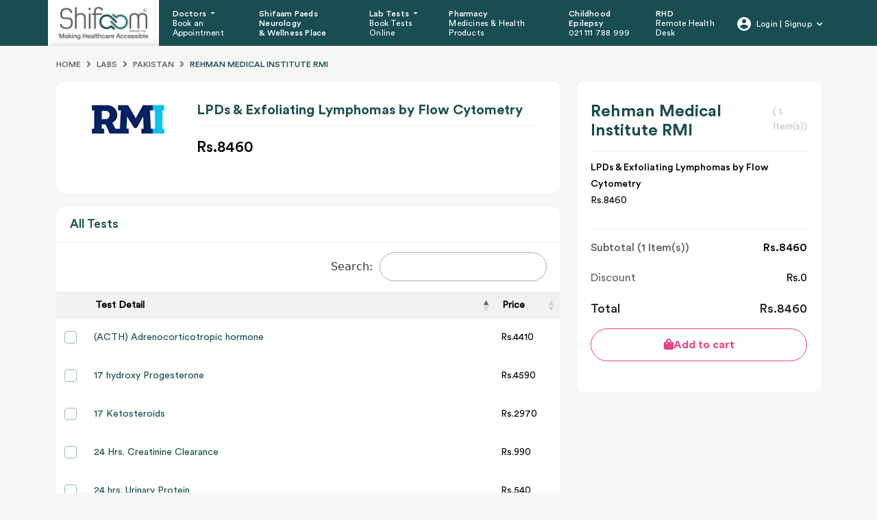

--- FILE ---
content_type: text/html; charset=UTF-8
request_url: https://www.shifaam.com/labs/pakistan/rehman-medical-institute-rmi?test=lpds-exfoliating-lymphomas-by-flow-cytometry-4899
body_size: 36316
content:
    <!DOCTYPE html>
    <html lang="en">
    <head>
        <title>Rehman Medical Institute RMI | Shifaam</title>
        <meta charset="utf-8">
        <meta name="csrf-param" content="_csrf-frontend">
<meta name="csrf-token" content="MaMim4nhlFBT1i5DRbhXObZMYhlkFM2L56ppP-q6DSJIzBWs-4msH2blHTYq0g5yzgMsVVFZpLiMz1sKq81LRQ==">
        <meta name="viewport" content="width=device-width, initial-scale=1, shrink-to-fit=no">
        <meta property="fb:app_id" content="2046287735677156"/>
        <!--ICONS FOR IPHONE-->
        <link rel="apple-touch-icon" sizes="57x57" href="/img/favico/new/57.png">
        <link rel="apple-touch-icon" sizes="60x60" href="/img/favico/new/60.png">
        <link rel="apple-touch-icon" sizes="72x72" href="/img/favico/new/72.png">
        <link rel="apple-touch-icon" sizes="76x76" href="/img/favico/new/76.png">
        <link rel="apple-touch-icon" sizes="114x114" href="/img/favico/new/114.png">
        <link rel="apple-touch-icon" sizes="120x120" href="/img/favico/new/120.png">
        <link rel="apple-touch-icon" sizes="128x128" href="/img/favico/new/128.png">
        <link rel="apple-touch-icon" sizes="152x152" href="/img/favico/new/152.png">
        <link rel="apple-touch-icon" sizes="180x180" href="/img/favico/new/180.png">
        <link rel="apple-touch-icon" sizes="192x192" href="/img/favico/new/192.png">
        <!--ICONS FOR BROWSER-->
        <link rel="icon" type="image/png" sizes="16x16" href="/img/favico/new/16.png">
        <link rel="icon" type="image/png" sizes="32x32" href="/img/favico/new/32.png">
        <link rel="icon" type="image/png" sizes="96x96" href="/img/favico/new/96.png">
        <link rel="icon" type="image/png" sizes="230x230" href="/img/favico/new/230.png">
        <link rel="icon" type="image/png" sizes="256x256" href="/img/favico/new/256.png">
        <!--IPHONE SPLASHSCREEN-->
        <link href="/img/favico/new/splashscreens/iphone5_splash.png"
              media="(device-width: 320px) and (device-height: 568px) and (-webkit-device-pixel-ratio: 2)"
              rel="apple-touch-startup-image"/>
        <link href="/img/favico/new/splashscreens/iphone6_splash.png"
              media="(device-width: 375px) and (device-height: 667px) and (-webkit-device-pixel-ratio: 2)"
              rel="apple-touch-startup-image"/>
        <link href="/img/favico/new/splashscreens/iphoneplus_splash.png"
              media="(device-width: 621px) and (device-height: 1104px) and (-webkit-device-pixel-ratio: 3)"
              rel="apple-touch-startup-image"/>
        <link href="/img/favico/new/splashscreens/iphonex_splash.png"
              media="(device-width: 375px) and (device-height: 812px) and (-webkit-device-pixel-ratio: 3)"
              rel="apple-touch-startup-image"/>
        <link href="/img/favico/new/splashscreens/iphonexr_splash.png"
              media="(device-width: 414px) and (device-height: 896px) and (-webkit-device-pixel-ratio: 2)"
              rel="apple-touch-startup-image"/>
        <link href="/img/favico/new/splashscreens/iphonexsmax_splash.png"
              media="(device-width: 414px) and (device-height: 896px) and (-webkit-device-pixel-ratio: 3)"
              rel="apple-touch-startup-image"/>
        <link href="/img/favico/new/splashscreens/ipad_splash.png"
              media="(device-width: 768px) and (device-height: 1024px) and (-webkit-device-pixel-ratio: 2)"
              rel="apple-touch-startup-image"/>
        <link href="/img/favico/new/splashscreens/ipadpro1_splash.png"
              media="(device-width: 834px) and (device-height: 1112px) and (-webkit-device-pixel-ratio: 2)"
              rel="apple-touch-startup-image"/>
        <link href="/img/favico/new/splashscreens/ipadpro3_splash.png"
              media="(device-width: 834px) and (device-height: 1194px) and (-webkit-device-pixel-ratio: 2)"
              rel="apple-touch-startup-image"/>
        <link href="/img/favico/new/splashscreens/ipadpro2_splash.png"
              media="(device-width: 1024px) and (device-height: 1366px) and (-webkit-device-pixel-ratio: 2)"
              rel="apple-touch-startup-image"/>

        <link rel="manifest" href="/img/favico/site.webmanifest">
        <link rel="mask-icon" href="/img/favico/safari-pinned-tab.svg" color="#5bbad5">
        <meta name="msapplication-TileColor" content="#da532c">
        <meta name="theme-color" content="#ffffff">
        <link rel="canonical"
              href="https://www.shifaam.com/labs/pakistan/rehman-medical-institute-rmi?test=lpds-exfoliating-lymphomas-by-flow-cytometry-4899">
        <link href="https://cdn.datatables.net/1.12.1/css/jquery.dataTables.css" rel="stylesheet">
<link href="/css/new/main.css?v=1733814792" rel="stylesheet">        <script src="/js/new/jquery.min.js"></script>
    </head>
    <body>
        
    <header>
    <nav id="navbar_top" class="navbar navbar-expand-xl navbar-dark bg-primary">
        <div class="container cstm-p-1399">
            <a class="navbar-brand" href="/">
                <img class="img-fluid" src="/themes/default/guest/img/logo.jpg" alt="Shifaam logo">            </a>
            <div class="for-mobile">
                                <button class="navbar-toggler" type="button" data-bs-toggle="collapse" data-bs-target="#main_nav"
                        aria-expanded="false" aria-label="Toggle navigation">
                    <div class="hamburger hamburger--slider-r">
                        <div class="hamburger-box">
                            <div class="hamburger-inner"></div>
                        </div>
                    </div>
                </button>
            </div>
            <div class="collapse navbar-collapse" id="main_nav">
                                    <ul class="navbar-nav">
                                                                                    <li class="nav-item dropdown has-megamenu">
                                    <a class="nav-link dropdown-toggle lrg"
                                       href="/doctors/pakistan"
                                        data-bs-toggle="dropdown">
                                        Doctors                                        <a class="nav-link min" href="/doctors/pakistan"
                                            data-bs-toggle="dropdown">
                                            Book an Appointment</a>
                                                                                    <div class="dropdown-menu megamenu" role="menu">
                                                <div class="container">
                                                    <div class="dropdown-content ">
                                                        <div class="row">
                                                                                                                            <div class="col-md-3">
                                                                    <div class="text-cont min-h-290">
                                                                        <h2>Find doctor by speciality</h2>
                                                                                                                                                    <ul>
                                                                                                                                                                    <li>
                                                                                        <a href="/doctors/pakistan/dermatologist">Dermatologist</a>                                                                                                                                                                                    <ul class="sub-li">
                                                                                                                                                                                                    <li>
                                                                                                        <a href="/doctors/karachi/dermatologist">Dermatologist in Karachi</a>                                                                                                    </li>
                                                                                                                                                                                                    <li>
                                                                                                        <a href="/doctors/lahore/dermatologist">Dermatologist in Lahore</a>                                                                                                    </li>
                                                                                                                                                                                                    <li>
                                                                                                        <a href="/doctors/islamabad/dermatologist">Dermatologist in Islamabad</a>                                                                                                    </li>
                                                                                                                                                                                                    <li>
                                                                                                        <a href="/doctors/peshawar/dermatologist">Dermatologist in Peshawar</a>                                                                                                    </li>
                                                                                                                                                                                            </ul>
                                                                                                                                                                            </li>
                                                                                                                                                                    <li>
                                                                                        <a href="/doctors/pakistan/gynecologist">Gynecologist</a>                                                                                                                                                                                    <ul class="sub-li">
                                                                                                                                                                                                    <li>
                                                                                                        <a href="/doctors/karachi/gynaecologist">Gynecologist in Karachi</a>                                                                                                    </li>
                                                                                                                                                                                                    <li>
                                                                                                        <a href="/doctors/lahore/gynaecologist">Gynecologist in Lahore</a>                                                                                                    </li>
                                                                                                                                                                                                    <li>
                                                                                                        <a href="/doctors/islamabad/gynaecologist">Gynecologist in Islamabad</a>                                                                                                    </li>
                                                                                                                                                                                                    <li>
                                                                                                        <a href="/doctors/peshawar/gynaecologist">Gynecologist in Peshawar</a>                                                                                                    </li>
                                                                                                                                                                                            </ul>
                                                                                                                                                                            </li>
                                                                                                                                                                    <li>
                                                                                        <a href="/doctors/pakistan/child-specialist">Child Specialist</a>                                                                                                                                                                                    <ul class="sub-li">
                                                                                                                                                                                                    <li>
                                                                                                        <a href="/doctors/karachi/child-specialist">Child Specialist in Karachi</a>                                                                                                    </li>
                                                                                                                                                                                                    <li>
                                                                                                        <a href="/doctors/lahore/child-specialist">Child Specialist in Lahore</a>                                                                                                    </li>
                                                                                                                                                                                                    <li>
                                                                                                        <a href="/doctors/islamabad/child-specialist">Child Specialist in Islamabad</a>                                                                                                    </li>
                                                                                                                                                                                                    <li>
                                                                                                        <a href="/doctors/peshawar/child-specialist">Child Specialist in Peshawar</a>                                                                                                    </li>
                                                                                                                                                                                            </ul>
                                                                                                                                                                            </li>
                                                                                                                                                                    <li>
                                                                                        <a href="/doctors/pakistan/gastroenterologist">Gastroenterologist</a>                                                                                                                                                                                    <ul class="sub-li">
                                                                                                                                                                                                    <li>
                                                                                                        <a href="/doctors/karachi/gastroenterologist">Gastroenterologist in Karachi</a>                                                                                                    </li>
                                                                                                                                                                                                    <li>
                                                                                                        <a href="/doctors/lahore/gastroenterologist">Gastroenterologist in Lahore</a>                                                                                                    </li>
                                                                                                                                                                                                    <li>
                                                                                                        <a href="/doctors/islamabad/gastroenterologist">Gastroenterologist in Islamabad</a>                                                                                                    </li>
                                                                                                                                                                                                    <li>
                                                                                                        <a href="/doctors/peshawar/gastroenterologist">Gastroenterologist in Peshawar</a>                                                                                                    </li>
                                                                                                                                                                                            </ul>
                                                                                                                                                                            </li>
                                                                                                                                                                    <li>
                                                                                        <a href="/doctors/pakistan/oncologist">Oncologist </a>                                                                                                                                                                                    <ul class="sub-li">
                                                                                                                                                                                                    <li>
                                                                                                        <a href="/doctors/karachi/oncologist">Oncologist in Karachi</a>                                                                                                    </li>
                                                                                                                                                                                            </ul>
                                                                                                                                                                            </li>
                                                                                                                                                                    <li>
                                                                                        <a href="/doctors/pakistan/neurologist">Neurologist</a>                                                                                                                                                                                    <ul class="sub-li">
                                                                                                                                                                                                    <li>
                                                                                                        <a href="/doctors/karachi/neurologist">Neurologist in Karachi</a>                                                                                                    </li>
                                                                                                                                                                                                    <li>
                                                                                                        <a href="/doctors/lahore/neurologist">Neurologist in Lahore</a>                                                                                                    </li>
                                                                                                                                                                                                    <li>
                                                                                                        <a href="/doctors/islamabad/neurologist">Neurologist in Islamabad</a>                                                                                                    </li>
                                                                                                                                                                                                    <li>
                                                                                                        <a href="/doctors/peshawar/neurologist">Neurologist in Peshawar</a>                                                                                                    </li>
                                                                                                                                                                                            </ul>
                                                                                                                                                                            </li>
                                                                                                                                                                    <li>
                                                                                        <a href="/doctors/pakistan/general-physician">General Physician</a>                                                                                                                                                                                    <ul class="sub-li">
                                                                                                                                                                                                    <li>
                                                                                                        <a href="/doctors/karachi/general-physician">General Physician in Karachi</a>                                                                                                    </li>
                                                                                                                                                                                                    <li>
                                                                                                        <a href="/doctors/lahore/general-physician">General Physician in Lahore</a>                                                                                                    </li>
                                                                                                                                                                                                    <li>
                                                                                                        <a href="/doctors/islamabad/general-physician">General Physician in Islamabad</a>                                                                                                    </li>
                                                                                                                                                                                                    <li>
                                                                                                        <a href="/doctors/peshawar/general-physician">General Physician in Peshawar</a>                                                                                                    </li>
                                                                                                                                                                                            </ul>
                                                                                                                                                                            </li>
                                                                                                                                                            </ul>
                                                                                                                                            </div>
                                                                    <a class="btn anchor-nounderline" href="/doctor/signup">Are You a Doctor?</a>                                                                </div>
                                                                                                                            <div class="col-md-3">
                                                                    <div class="text-cont min-h-290 pl-18">
                                                                        <h2>Find doctor via city</h2>
                                                                                                                                                    <ul>
                                                                                                                                                                    <li>
                                                                                        <a href="/doctors/lahore">Doctors in Lahore</a>                                                                                                                                                                            </li>
                                                                                                                                                                    <li>
                                                                                        <a href="/doctors/karachi">Doctors in Karachi</a>                                                                                                                                                                            </li>
                                                                                                                                                                    <li>
                                                                                        <a href="/doctors/islamabad">Doctors in Islamabad</a>                                                                                                                                                                            </li>
                                                                                                                                                                    <li>
                                                                                        <a href="/doctors/peshawar">Doctors in Peshawar</a>                                                                                                                                                                            </li>
                                                                                                                                                                    <li>
                                                                                        <a href="/doctors/quetta">Doctors in Quetta</a>                                                                                                                                                                            </li>
                                                                                                                                                                    <li>
                                                                                        <a href="/doctors/pakistan">Doctors in All Cities - Pakistan</a>                                                                                                                                                                            </li>
                                                                                                                                                            </ul>
                                                                                                                                            </div>
                                                                                                                                    </div>
                                                                                                                            <div class="col-md-3">
                                                                    <div class="">
                                                                        <h2>Search by Hospital</h2>
                                                                                                                                                    <ul>
                                                                                                                                                                    <li>
                                                                                        <a href="/doctors/karachi?hospital=shifaam-physical-clinic">Shifaam Physical Clinic</a>                                                                                                                                                                            </li>
                                                                                                                                                                    <li>
                                                                                        <a href="/doctors/karachi?hospital=south-city-hospital">South City Hospital</a>                                                                                                                                                                            </li>
                                                                                                                                                                    <li>
                                                                                        <a href="/doctors/karachi?hospital=usman-memorial-hospital">Usman Memorial Hospital</a>                                                                                                                                                                            </li>
                                                                                                                                                                    <li>
                                                                                        <a href="/doctors/karachi?hospital=tabba-heart-institute">Tabba Heart Institute</a>                                                                                                                                                                            </li>
                                                                                                                                                                    <li>
                                                                                        <a href="/doctors/karachi?hospital=anum-hospital">Anum Hospital </a>                                                                                                                                                                            </li>
                                                                                                                                                            </ul>
                                                                                                                                            </div>
                                                                                                                                    </div>
                                                                                                                    </div>
                                                    </div>
                                                </div>
                                                <!-- dropdown-mega-menu.// -->
                                            </div>
                                                                        </li>
                                                                                                                <li class="nav-item ">
                                    <a class="nav-link  lrg"
                                       href="/videos"
                                        >
                                        Shifaam Paeds Neurology <br> & Wellness Place                                        <a class="nav-link min" href="/videos"
                                            >
                                            </a>
                                                                        </li>
                                                                                                                <li class="nav-item dropdown has-megamenu">
                                    <a class="nav-link dropdown-toggle lrg"
                                       href="/labs/pakistan"
                                        data-bs-toggle="dropdown">
                                        Lab Tests                                        <a class="nav-link min" href="/labs/pakistan"
                                            data-bs-toggle="dropdown">
                                            Book Tests Online</a>
                                                                                    <div class="dropdown-menu megamenu" role="menu">
                                                <div class="lab-dropdown-cont">
                                                    <div class="dropdown-content ">
                                                        <div class="row">
                                                                                                                            <div class="col-md-4">
                                                                    <div class="text-cont pl-10">
                                                                        <h2>Book lab Tests</h2>
                                                                                                                                                    <ul>
                                                                                                                                                                    <li>
                                                                                        <a href="/labs/karachi/tabba-heart-institute">Tabba Heart Institute - up to 20% OFF</a>                                                                                                                                                                            </li>
                                                                                                                                                                    <li>
                                                                                        <a href="/labs/pakistan/essa-laboratory">Dr. Essa’s Lab - up to 15%</a>                                                                                                                                                                            </li>
                                                                                                                                                                    <li>
                                                                                        <a href="/labs/pakistan/hashmanis-hospital-lab">Hashmani's hospital Lab - up to 20%</a>                                                                                                                                                                            </li>
                                                                                                                                                                    <li>
                                                                                        <a href="/labs/pakistan/one-health-lab">One Health Lab - up to 10%</a>                                                                                                                                                                            </li>
                                                                                                                                                                    <li>
                                                                                        <a href="/labs/pakistan/eshifa">eShifa - up to 20%</a>                                                                                                                                                                            </li>
                                                                                                                                                            </ul>
                                                                                                                                            </div>
                                                                                                                                    </div>
                                                                                                                            <div class="col-md-4">
                                                                    <div class="text-cont pl-18">
                                                                        <h2>Labs In Pakistan</h2>
                                                                                                                                                    <ul>
                                                                                                                                                                    <li>
                                                                                        <a href="/labs/karachi">Labs in Karachi</a>                                                                                                                                                                            </li>
                                                                                                                                                                    <li>
                                                                                        <a href="/labs/lahore">Labs in Lahore</a>                                                                                                                                                                            </li>
                                                                                                                                                                    <li>
                                                                                        <a href="/labs/islamabad">Labs in Islamabad</a>                                                                                                                                                                            </li>
                                                                                                                                                                    <li>
                                                                                        <a href="/labs/peshawar">Labs in Peshawar</a>                                                                                                                                                                            </li>
                                                                                                                                                                    <li>
                                                                                        <a href="/labs/quetta">Labs in Quetta</a>                                                                                                                                                                            </li>
                                                                                                                                                                    <li>
                                                                                        <a href="/labs/pakistan">Labs in All Cities - Pakistan</a>                                                                                                                                                                            </li>
                                                                                                                                                            </ul>
                                                                                                                                            </div>
                                                                                                                                    </div>
                                                                                                                            <div class="col-md-4">
                                                                    <div class="text-cont pl-18">
                                                                        <h2>Packages</h2>
                                                                                                                                                    <ul>
                                                                                                                                                                    <li>
                                                                                        <a href="/discover">Genetic Sequencing</a>                                                                                                                                                                            </li>
                                                                                                                                                            </ul>
                                                                                                                                            </div>
                                                                                                                                    </div>
                                                                                                                    </div>
                                                    </div>
                                                </div>
                                                <!-- dropdown-mega-menu.// -->
                                            </div>
                                                                        </li>
                                                                                                                <li class="nav-item ">
                                    <a class="nav-link  lrg"
                                       href="/store"
                                        >
                                        Pharmacy                                        <a class="nav-link min" href="/store"
                                            >
                                            Medicines & Health Products</a>
                                                                        </li>
                                                                                                                <li class="nav-item ">
                                    <a class="nav-link  lrg"
                                       href="/epilepsy"
                                        >
                                        Childhood Epilepsy                                        <a class="nav-link min" href="/epilepsy"
                                            >
                                            021 111 788 999</a>
                                                                        </li>
                                                                                                                <li class="nav-item ">
                                    <a class="nav-link  lrg"
                                       href="/site/remote-health-desk"
                                        >
                                        RHD                                        <a class="nav-link min" href="/site/remote-health-desk"
                                            >
                                            Remote Health Desk</a>
                                                                        </li>
                                                                        </ul>
                                <ul class="navbar-nav ms-auto">
                    <li class="nav-item dropdown">
                                                    <a class="nav-link dropdown-toggle d-flex login" href="#" data-bs-toggle="dropdown">
                                <svg xmlns="http://www.w3.org/2000/svg" xmlns:xlink="http://www.w3.org/1999/xlink"
                                     width="20" height="20" viewBox="0 0 20 20">
                                    <image width="20" height="20"
                                           xlink:href="[data-uri]"/>
                                </svg>
                                <span class="user-login-name">Login | Signup</span>
                            </a>
                            <ul class="dropdown-menu dropdown-menu-end">
                                <li>
                                    <a class="dropdown-item" href="/patient/login">Patient Login</a>                                </li>
                                <li>
                                    <a class="dropdown-item" href="/doctor/login">Doctor Login</a>                                </li>
                            </ul>
                                        </ul>
            </div> <!-- navbar-collapse.// -->
        </div> <!-- container-fluid.// -->
    </nav>
</header>
<div id="loginModal" class="modal fade" role="dialog">
    <div class="modal-dialog">
        <div class="modal-content">

        </div>

    </div>
</div>
<div id="signupModal" class="modal fade" role="dialog">
    <div class="modal-dialog">
        <div class="modal-content">

        </div>

    </div>
</div>
<div id="resetpassword" class="modal fade" role="dialog">
    <div class="modal-dialog">
        <div class="modal-content">

        </div>

    </div>
</div>
<div id="videoCallOptions" class="modal fade" role="dialog">
    <div class="modal-dialog">

        <!-- Modal content-->

        <div class="modal-content popup-video-call">
            <a href="#" class="modal-close-btn-style" data-dismiss="modal">
                <i class="fa fa-times"></i>
            </a>
            <div class="modal-body">
                <div class="text-center">
                    <h3>Please select your preferred mode of call:</h3>
                    <a class="online-dr-btn connection-mode" href="/online-consultation?type=audio" style="font-size: 19px; padding: 15px;"><i class="fas fa-phone flip-horz modal-btn-icons"></i> Audio</a>                    <a class="online-dr-btn connection-mode" href="/online-consultation?type=video" style="font-size: 19px; padding: 15px;"><i class="fas fa-video modal-btn-icons"></i> Video</a>                </div>
                <br/>
                <br/>
                <div class="" style="font-weight: bold">Disclaimer:</div>
                <div class="">Consultations on <b>Shifaam.com</b> are not a subsitute to physical consultation with your
                    local Health Care Provider or hospital services. Our service should not be used for medical
                    emergencies.:
                </div>
            </div>
        </div>

    </div>
</div>

<div class="modal fade " id="cartConfirmationModal" tabindex="-1" aria-hidden="true">
    <div class="modal-dialog modal-dialog-centered">
        <div class="modal-content">
            <div class="modal-header">
                <h5 class="modal-title">Confirmation Alert
                    <img class="excla" src="/themes/default/guest/img/exclamation-popup.png" alt=""></h5>
                <button type="button" class="btn-close" data-bs-dismiss="modal" aria-label="Close"></button>
            </div>
            <div class="modal-body cstm-pink-radio">
                <p id="confirmAddtoCartText">Your cart is not empty. By Adding this, other items in your cart will be
                    removed.</p>
                <p>Shall we start over with a fresh cart?</p>
            </div>
            <div class="modal-footer w-100 justify-content-between">
                <button type="button" class="pink-btn m-0 py-2 px-0 col-md-4" data-bs-dismiss="modal">Cancel</button>
                &nbsp;
                <button type="button" class="pink-btn m-0 py-2 px-0 col-md-4" id="confirmBtn"
                        data-bs-dismiss="modal" onclick="confirmAddtoCart()">Remove
                </button>
            </div>
        </div>
    </div>
</div>

<script>
    function confirmAddtoCart(id = 0) {
        $('#cartConfirmationModal').modal('hide');
        if (typeof addToCartAnalytics == 'function') {
            addToCartAnalytics();
        }
        $.ajax('/site/remove-items-from-cart', {
            type: 'POST'
        }).done(function (res) {
            if (res.success) {
                $(".qty-value").text(0);
                if (id > 0) {
                    addSingleProduct(id);
                } else if (typeof confirmBooking == 'function') {
                    confirmBooking();
                } else {
                    $('#cartForm').submit();
                }
            }
        });
    }
</script>


<div class="container">
    <div class="doctor-detail lab">
        <breadcrumb>
            <nav aria-label="breadcrumb">
                <ol class="breadcrumb">
                    <li class="breadcrumb-item"><a href="/">Home</a></li>
                    <li class="breadcrumb-item "><a href="/labs">Labs</a></li><li class="breadcrumb-item "><a href="/labs/pakistan">Pakistan</a></li><li class="breadcrumb-item active"><a href="/labs/pakistan/rehman-medical-institute-rmi">Rehman Medical Institute Rmi</a></li>                </ol>
            </nav>
        </breadcrumb>
        <div class="row">
            <div class="col-lg-8">
                <div class="doctor-card-large">
                    <div class="doctor-card-large-top lab-detail">
                        <div class="row">
                            <div class="col-md-3">
                                <div class="img-cont">
                                    <img src="/themes/default/guest/img/labs/rehman-medical-institute-rmi.webp" class="img-fluid" alt="Rehman Medical Institute RMI"/>
                                </div>
                            </div>

                            <div class="col-md-9">
                                <div class="text-cont">
                                                                            <div class="doc-name">
                                            <h4>LPDs & Exfoliating Lymphomas by Flow Cytometry</h4>
                                        </div>
                                        <div class="text-cont">
                                            <h6>                                                </h6>
                                        </div>
                                        <div class="lab-add-cart">
                                                                                            <span>
                                                    <price>Rs.8460</price>
                                                </span>
                                                                                        </div>
                                                                        </div>
                            </div>
                        </div>
                    </div>
                </div>
                <div class="shifaam-card test-card p-0">
                    <div class="card-heading">
                        <div class="row">
                            <div class="md-w-38 d-flex align-self-center">
                                <h6 class="mb-0">All Tests</h6>
                            </div>
                        </div>
                    </div>
                    <div class="table-responsive">
                        <table class="table table-bordered" id="testTbl">
                            <thead>
                            <tr>
                                <th scope="col" class="no-sort"></th>
                                <th scope="col">Test Detail</th>
                                <th scope="col">Price</th>
                            </tr>
                            </thead>
                            <tbody>
                                                                <tr>
                                        <td>
                                            <input type="checkbox" id="test4690" name="test_ids[]"
                                                   class="testChecks" value="4690"
                                                >
                                            <label for="test4690"></label>
                                        </td>
                                        <td>
                                            <a href="/labs/pakistan/rehman-medical-institute-rmi?test=acth-adrenocorticotropic-hormone-4690"
                                               class="title-link">
                                                (ACTH) Adrenocorticotropic hormone                                            </a>
                                        </td>
                                        <td>
                                                                                            <span class="price">Rs.4410</span>
                                                                                        </td>
                                    </tr>
                                                                        <tr>
                                        <td>
                                            <input type="checkbox" id="test4649" name="test_ids[]"
                                                   class="testChecks" value="4649"
                                                >
                                            <label for="test4649"></label>
                                        </td>
                                        <td>
                                            <a href="/labs/pakistan/rehman-medical-institute-rmi?test=17-hydroxy-progesterone-4649"
                                               class="title-link">
                                                17 hydroxy Progesterone                                            </a>
                                        </td>
                                        <td>
                                                                                            <span class="price">Rs.4590</span>
                                                                                        </td>
                                    </tr>
                                                                        <tr>
                                        <td>
                                            <input type="checkbox" id="test4652" name="test_ids[]"
                                                   class="testChecks" value="4652"
                                                >
                                            <label for="test4652"></label>
                                        </td>
                                        <td>
                                            <a href="/labs/pakistan/rehman-medical-institute-rmi?test=17-ketosteroids-4652"
                                               class="title-link">
                                                17 Ketosteroids                                            </a>
                                        </td>
                                        <td>
                                                                                            <span class="price">Rs.2970</span>
                                                                                        </td>
                                    </tr>
                                                                        <tr>
                                        <td>
                                            <input type="checkbox" id="test4637" name="test_ids[]"
                                                   class="testChecks" value="4637"
                                                >
                                            <label for="test4637"></label>
                                        </td>
                                        <td>
                                            <a href="/labs/pakistan/rehman-medical-institute-rmi?test=24-hrs-creatinine-clearance-4637"
                                               class="title-link">
                                                24 Hrs. Creatinine Clearance                                            </a>
                                        </td>
                                        <td>
                                                                                            <span class="price">Rs.990</span>
                                                                                        </td>
                                    </tr>
                                                                        <tr>
                                        <td>
                                            <input type="checkbox" id="test4872" name="test_ids[]"
                                                   class="testChecks" value="4872"
                                                >
                                            <label for="test4872"></label>
                                        </td>
                                        <td>
                                            <a href="/labs/pakistan/rehman-medical-institute-rmi?test=24-hrs-urinary-protein-4872"
                                               class="title-link">
                                                24 hrs. Urinary Protein                                            </a>
                                        </td>
                                        <td>
                                                                                            <span class="price">Rs.540</span>
                                                                                        </td>
                                    </tr>
                                                                        <tr>
                                        <td>
                                            <input type="checkbox" id="test4702" name="test_ids[]"
                                                   class="testChecks" value="4702"
                                                >
                                            <label for="test4702"></label>
                                        </td>
                                        <td>
                                            <a href="/labs/pakistan/rehman-medical-institute-rmi?test=24hr-urinary-uric-acid-urate-4702"
                                               class="title-link">
                                                24hr Urinary Uric Acid (urate)                                            </a>
                                        </td>
                                        <td>
                                                                                            <span class="price">Rs.360</span>
                                                                                        </td>
                                    </tr>
                                                                        <tr>
                                        <td>
                                            <input type="checkbox" id="test4648" name="test_ids[]"
                                                   class="testChecks" value="4648"
                                                >
                                            <label for="test4648"></label>
                                        </td>
                                        <td>
                                            <a href="/labs/pakistan/rehman-medical-institute-rmi?test=5-hydroxyindole-aa-4648"
                                               class="title-link">
                                                5 Hydroxyindole AA                                            </a>
                                        </td>
                                        <td>
                                                                                            <span class="price">Rs.2880</span>
                                                                                        </td>
                                    </tr>
                                                                        <tr>
                                        <td>
                                            <input type="checkbox" id="test4595" name="test_ids[]"
                                                   class="testChecks" value="4595"
                                                >
                                            <label for="test4595"></label>
                                        </td>
                                        <td>
                                            <a href="/labs/pakistan/rehman-medical-institute-rmi?test=a-1-antitrypsin-level-4595"
                                               class="title-link">
                                                A-1 Antitrypsin Level                                            </a>
                                        </td>
                                        <td>
                                                                                            <span class="price">Rs.2250</span>
                                                                                        </td>
                                    </tr>
                                                                        <tr>
                                        <td>
                                            <input type="checkbox" id="test4780" name="test_ids[]"
                                                   class="testChecks" value="4780"
                                                >
                                            <label for="test4780"></label>
                                        </td>
                                        <td>
                                            <a href="/labs/pakistan/rehman-medical-institute-rmi?test=abo-rh-grouping-4780"
                                               class="title-link">
                                                ABO Rh grouping                                            </a>
                                        </td>
                                        <td>
                                                                                            <span class="price">Rs.540</span>
                                                                                        </td>
                                    </tr>
                                                                        <tr>
                                        <td>
                                            <input type="checkbox" id="test4959" name="test_ids[]"
                                                   class="testChecks" value="4959"
                                                >
                                            <label for="test4959"></label>
                                        </td>
                                        <td>
                                            <a href="/labs/pakistan/rehman-medical-institute-rmi?test=abo-rh-grouping-vbd-4959"
                                               class="title-link">
                                                ABO Rh grouping (VBD)                                            </a>
                                        </td>
                                        <td>
                                                                                            <span class="price">Rs.0</span>
                                                                                        </td>
                                    </tr>
                                                                        <tr>
                                        <td>
                                            <input type="checkbox" id="test4650" name="test_ids[]"
                                                   class="testChecks" value="4650"
                                                >
                                            <label for="test4650"></label>
                                        </td>
                                        <td>
                                            <a href="/labs/pakistan/rehman-medical-institute-rmi?test=acetyl-choline-receptor-abs-4650"
                                               class="title-link">
                                                Acetyl Choline Receptor Abs                                            </a>
                                        </td>
                                        <td>
                                                                                            <span class="price">Rs.9810</span>
                                                                                        </td>
                                    </tr>
                                                                        <tr>
                                        <td>
                                            <input type="checkbox" id="test4768" name="test_ids[]"
                                                   class="testChecks" value="4768"
                                                >
                                            <label for="test4768"></label>
                                        </td>
                                        <td>
                                            <a href="/labs/pakistan/rehman-medical-institute-rmi?test=activated-partial-thromboplastin-time-aptt-pttk-4768"
                                               class="title-link">
                                                Activated Partial Thromboplastin Time (APTT/PTTK)                                            </a>
                                        </td>
                                        <td>
                                                                                            <span class="price">Rs.630</span>
                                                                                        </td>
                                    </tr>
                                                                        <tr>
                                        <td>
                                            <input type="checkbox" id="test4900" name="test_ids[]"
                                                   class="testChecks" value="4900"
                                                >
                                            <label for="test4900"></label>
                                        </td>
                                        <td>
                                            <a href="/labs/pakistan/rehman-medical-institute-rmi?test=acute-leukemia-panel-by-flow-cytometry-4900"
                                               class="title-link">
                                                Acute Leukemia Panel by Flow Cytometry                                            </a>
                                        </td>
                                        <td>
                                                                                            <span class="price">Rs.9900</span>
                                                                                        </td>
                                    </tr>
                                                                        <tr>
                                        <td>
                                            <input type="checkbox" id="test4954" name="test_ids[]"
                                                   class="testChecks" value="4954"
                                                >
                                            <label for="test4954"></label>
                                        </td>
                                        <td>
                                            <a href="/labs/pakistan/rehman-medical-institute-rmi?test=additional-subsequent-ihc-marker-one-4954"
                                               class="title-link">
                                                Additional/subsequent IHC marker (One)                                            </a>
                                        </td>
                                        <td>
                                                                                            <span class="price">Rs.1980</span>
                                                                                        </td>
                                    </tr>
                                                                        <tr>
                                        <td>
                                            <input type="checkbox" id="test4956" name="test_ids[]"
                                                   class="testChecks" value="4956"
                                                >
                                            <label for="test4956"></label>
                                        </td>
                                        <td>
                                            <a href="/labs/pakistan/rehman-medical-institute-rmi?test=additional-subsequent-ihc-marker-three-4956"
                                               class="title-link">
                                                Additional/subsequent IHC marker (Three)                                            </a>
                                        </td>
                                        <td>
                                                                                            <span class="price">Rs.4950</span>
                                                                                        </td>
                                    </tr>
                                                                        <tr>
                                        <td>
                                            <input type="checkbox" id="test4955" name="test_ids[]"
                                                   class="testChecks" value="4955"
                                                >
                                            <label for="test4955"></label>
                                        </td>
                                        <td>
                                            <a href="/labs/pakistan/rehman-medical-institute-rmi?test=additional-subsequent-ihc-marker-two-4955"
                                               class="title-link">
                                                Additional/subsequent IHC marker (Two)                                            </a>
                                        </td>
                                        <td>
                                                                                            <span class="price">Rs.3960</span>
                                                                                        </td>
                                    </tr>
                                                                        <tr>
                                        <td>
                                            <input type="checkbox" id="test4675" name="test_ids[]"
                                                   class="testChecks" value="4675"
                                                >
                                            <label for="test4675"></label>
                                        </td>
                                        <td>
                                            <a href="/labs/pakistan/rehman-medical-institute-rmi?test=alanine-transaminase-alt-4675"
                                               class="title-link">
                                                Alanine Transaminase (ALT)                                            </a>
                                        </td>
                                        <td>
                                                                                            <span class="price">Rs.450</span>
                                                                                        </td>
                                    </tr>
                                                                        <tr>
                                        <td>
                                            <input type="checkbox" id="test4588" name="test_ids[]"
                                                   class="testChecks" value="4588"
                                                >
                                            <label for="test4588"></label>
                                        </td>
                                        <td>
                                            <a href="/labs/pakistan/rehman-medical-institute-rmi?test=albumin-4588"
                                               class="title-link">
                                                Albumin                                            </a>
                                        </td>
                                        <td>
                                                                                            <span class="price">Rs.450</span>
                                                                                        </td>
                                    </tr>
                                                                        <tr>
                                        <td>
                                            <input type="checkbox" id="test4594" name="test_ids[]"
                                                   class="testChecks" value="4594"
                                                >
                                            <label for="test4594"></label>
                                        </td>
                                        <td>
                                            <a href="/labs/pakistan/rehman-medical-institute-rmi?test=aldolase-serum-4594"
                                               class="title-link">
                                                Aldolase Serum                                            </a>
                                        </td>
                                        <td>
                                                                                            <span class="price">Rs.1890</span>
                                                                                        </td>
                                    </tr>
                                                                        <tr>
                                        <td>
                                            <input type="checkbox" id="test4585" name="test_ids[]"
                                                   class="testChecks" value="4585"
                                                >
                                            <label for="test4585"></label>
                                        </td>
                                        <td>
                                            <a href="/labs/pakistan/rehman-medical-institute-rmi?test=aldosterone-4585"
                                               class="title-link">
                                                Aldosterone                                            </a>
                                        </td>
                                        <td>
                                                                                            <span class="price">Rs.4320</span>
                                                                                        </td>
                                    </tr>
                                                                        <tr>
                                        <td>
                                            <input type="checkbox" id="test4663" name="test_ids[]"
                                                   class="testChecks" value="4663"
                                                >
                                            <label for="test4663"></label>
                                        </td>
                                        <td>
                                            <a href="/labs/pakistan/rehman-medical-institute-rmi?test=alkaline-phosphatase-4663"
                                               class="title-link">
                                                Alkaline Phosphatase                                            </a>
                                        </td>
                                        <td>
                                                                                            <span class="price">Rs.450</span>
                                                                                        </td>
                                    </tr>
                                                                        <tr>
                                        <td>
                                            <input type="checkbox" id="test4867" name="test_ids[]"
                                                   class="testChecks" value="4867"
                                                >
                                            <label for="test4867"></label>
                                        </td>
                                        <td>
                                            <a href="/labs/pakistan/rehman-medical-institute-rmi?test=alkaline-phosphatase-fractionation-4867"
                                               class="title-link">
                                                Alkaline Phosphatase Fractionation                                            </a>
                                        </td>
                                        <td>
                                                                                            <span class="price">Rs.990</span>
                                                                                        </td>
                                    </tr>
                                                                        <tr>
                                        <td>
                                            <input type="checkbox" id="test4598" name="test_ids[]"
                                                   class="testChecks" value="4598"
                                                >
                                            <label for="test4598"></label>
                                        </td>
                                        <td>
                                            <a href="/labs/pakistan/rehman-medical-institute-rmi?test=alpha-fetoprotein-afp-amniotic-fluid-4598"
                                               class="title-link">
                                                Alpha Fetoprotein (AFP) Amniotic Fluid                                            </a>
                                        </td>
                                        <td>
                                                                                            <span class="price">Rs.20970</span>
                                                                                        </td>
                                    </tr>
                                                                        <tr>
                                        <td>
                                            <input type="checkbox" id="test4596" name="test_ids[]"
                                                   class="testChecks" value="4596"
                                                >
                                            <label for="test4596"></label>
                                        </td>
                                        <td>
                                            <a href="/labs/pakistan/rehman-medical-institute-rmi?test=alpha-fetoproteins-afp-4596"
                                               class="title-link">
                                                Alpha-fetoproteins (AFP)                                            </a>
                                        </td>
                                        <td>
                                                                                            <span class="price">Rs.1890</span>
                                                                                        </td>
                                    </tr>
                                                                        <tr>
                                        <td>
                                            <input type="checkbox" id="test4568" name="test_ids[]"
                                                   class="testChecks" value="4568"
                                                >
                                            <label for="test4568"></label>
                                        </td>
                                        <td>
                                            <a href="/labs/pakistan/rehman-medical-institute-rmi?test=amikacin-4568"
                                               class="title-link">
                                                Amikacin                                            </a>
                                        </td>
                                        <td>
                                                                                            <span class="price">Rs.2520</span>
                                                                                        </td>
                                    </tr>
                                                                        <tr>
                                        <td>
                                            <input type="checkbox" id="test4597" name="test_ids[]"
                                                   class="testChecks" value="4597"
                                                >
                                            <label for="test4597"></label>
                                        </td>
                                        <td>
                                            <a href="/labs/pakistan/rehman-medical-institute-rmi?test=aml-translocation-11q-4597"
                                               class="title-link">
                                                AML Translocation (11q)                                            </a>
                                        </td>
                                        <td>
                                                                                            <span class="price">Rs.7920</span>
                                                                                        </td>
                                    </tr>
                                                                        <tr>
                                        <td>
                                            <input type="checkbox" id="test4584" name="test_ids[]"
                                                   class="testChecks" value="4584"
                                                >
                                            <label for="test4584"></label>
                                        </td>
                                        <td>
                                            <a href="/labs/pakistan/rehman-medical-institute-rmi?test=amphetamines-methamphetamines-4584"
                                               class="title-link">
                                                Amphetamines/ Methamphetamines                                            </a>
                                        </td>
                                        <td>
                                                                                            <span class="price">Rs.2430</span>
                                                                                        </td>
                                    </tr>
                                                                        <tr>
                                        <td>
                                            <input type="checkbox" id="test4590" name="test_ids[]"
                                                   class="testChecks" value="4590"
                                                >
                                            <label for="test4590"></label>
                                        </td>
                                        <td>
                                            <a href="/labs/pakistan/rehman-medical-institute-rmi?test=ana-profile-quantitative-4590"
                                               class="title-link">
                                                ANA Profile Quantitative                                            </a>
                                        </td>
                                        <td>
                                                                                            <span class="price">Rs.6930</span>
                                                                                        </td>
                                    </tr>
                                                                        <tr>
                                        <td>
                                            <input type="checkbox" id="test4603" name="test_ids[]"
                                                   class="testChecks" value="4603"
                                                >
                                            <label for="test4603"></label>
                                        </td>
                                        <td>
                                            <a href="/labs/pakistan/rehman-medical-institute-rmi?test=ana-screening-elisa-4603"
                                               class="title-link">
                                                ANA Screening ELISA                                            </a>
                                        </td>
                                        <td>
                                                                                            <span class="price">Rs.1800</span>
                                                                                        </td>
                                    </tr>
                                                                        <tr>
                                        <td>
                                            <input type="checkbox" id="test4609" name="test_ids[]"
                                                   class="testChecks" value="4609"
                                                >
                                            <label for="test4609"></label>
                                        </td>
                                        <td>
                                            <a href="/labs/pakistan/rehman-medical-institute-rmi?test=androstenedione-level-4609"
                                               class="title-link">
                                                Androstenedione Level                                            </a>
                                        </td>
                                        <td>
                                                                                            <span class="price">Rs.4950</span>
                                                                                        </td>
                                    </tr>
                                                                        <tr>
                                        <td>
                                            <input type="checkbox" id="test4610" name="test_ids[]"
                                                   class="testChecks" value="4610"
                                                >
                                            <label for="test4610"></label>
                                        </td>
                                        <td>
                                            <a href="/labs/pakistan/rehman-medical-institute-rmi?test=angiotensin-converter-enzyme-ace-4610"
                                               class="title-link">
                                                Angiotensin Converter Enzyme (ACE)                                            </a>
                                        </td>
                                        <td>
                                                                                            <span class="price">Rs.3960</span>
                                                                                        </td>
                                    </tr>
                                                                        <tr>
                                        <td>
                                            <input type="checkbox" id="test4852" name="test_ids[]"
                                                   class="testChecks" value="4852"
                                                >
                                            <label for="test4852"></label>
                                        </td>
                                        <td>
                                            <a href="/labs/pakistan/rehman-medical-institute-rmi?test=anti-cardiolipin-igg-4852"
                                               class="title-link">
                                                Anti Cardiolipin IgG                                            </a>
                                        </td>
                                        <td>
                                                                                            <span class="price">Rs.2970</span>
                                                                                        </td>
                                    </tr>
                                                                        <tr>
                                        <td>
                                            <input type="checkbox" id="test4593" name="test_ids[]"
                                                   class="testChecks" value="4593"
                                                >
                                            <label for="test4593"></label>
                                        </td>
                                        <td>
                                            <a href="/labs/pakistan/rehman-medical-institute-rmi?test=anti-cardiolipin-igm-4593"
                                               class="title-link">
                                                Anti Cardiolipin IgM                                            </a>
                                        </td>
                                        <td>
                                                                                            <span class="price">Rs.2970</span>
                                                                                        </td>
                                    </tr>
                                                                        <tr>
                                        <td>
                                            <input type="checkbox" id="test4627" name="test_ids[]"
                                                   class="testChecks" value="4627"
                                                >
                                            <label for="test4627"></label>
                                        </td>
                                        <td>
                                            <a href="/labs/pakistan/rehman-medical-institute-rmi?test=anti-dsdna-elisa-4627"
                                               class="title-link">
                                                Anti dsDNA ELISA                                            </a>
                                        </td>
                                        <td>
                                                                                            <span class="price">Rs.1530</span>
                                                                                        </td>
                                    </tr>
                                                                        <tr>
                                        <td>
                                            <input type="checkbox" id="test4929" name="test_ids[]"
                                                   class="testChecks" value="4929"
                                                >
                                            <label for="test4929"></label>
                                        </td>
                                        <td>
                                            <a href="/labs/pakistan/rehman-medical-institute-rmi?test=anti-ebv-igm-4929"
                                               class="title-link">
                                                Anti EBV IGM                                            </a>
                                        </td>
                                        <td>
                                                                                            <span class="price">Rs.1980</span>
                                                                                        </td>
                                    </tr>
                                                                        <tr>
                                        <td>
                                            <input type="checkbox" id="test4850" name="test_ids[]"
                                                   class="testChecks" value="4850"
                                                >
                                            <label for="test4850"></label>
                                        </td>
                                        <td>
                                            <a href="/labs/pakistan/rehman-medical-institute-rmi?test=anti-gliadin-ab-iga-4850"
                                               class="title-link">
                                                Anti Gliadin Ab IgA                                            </a>
                                        </td>
                                        <td>
                                                                                            <span class="price">Rs.3150</span>
                                                                                        </td>
                                    </tr>
                                                                        <tr>
                                        <td>
                                            <input type="checkbox" id="test4587" name="test_ids[]"
                                                   class="testChecks" value="4587"
                                                >
                                            <label for="test4587"></label>
                                        </td>
                                        <td>
                                            <a href="/labs/pakistan/rehman-medical-institute-rmi?test=anti-gliadin-ab-igg-4587"
                                               class="title-link">
                                                Anti Gliadin Ab IgG                                            </a>
                                        </td>
                                        <td>
                                                                                            <span class="price">Rs.3510</span>
                                                                                        </td>
                                    </tr>
                                                                        <tr>
                                        <td>
                                            <input type="checkbox" id="test4759" name="test_ids[]"
                                                   class="testChecks" value="4759"
                                                >
                                            <label for="test4759"></label>
                                        </td>
                                        <td>
                                            <a href="/labs/pakistan/rehman-medical-institute-rmi?test=anti-hepatitis-d-virus-anti-hdv-4759"
                                               class="title-link">
                                                Anti Hepatitis D Virus (Anti HDV)                                            </a>
                                        </td>
                                        <td>
                                                                                            <span class="price">Rs.3330</span>
                                                                                        </td>
                                    </tr>
                                                                        <tr>
                                        <td>
                                            <input type="checkbox" id="test4691" name="test_ids[]"
                                                   class="testChecks" value="4691"
                                                >
                                            <label for="test4691"></label>
                                        </td>
                                        <td>
                                            <a href="/labs/pakistan/rehman-medical-institute-rmi?test=anti-mullerian-hormone-amh-4691"
                                               class="title-link">
                                                Anti Mullerian Hormone (AMH)                                            </a>
                                        </td>
                                        <td>
                                                                                            <span class="price">Rs.4860</span>
                                                                                        </td>
                                    </tr>
                                                                        <tr>
                                        <td>
                                            <input type="checkbox" id="test4853" name="test_ids[]"
                                                   class="testChecks" value="4853"
                                                >
                                            <label for="test4853"></label>
                                        </td>
                                        <td>
                                            <a href="/labs/pakistan/rehman-medical-institute-rmi?test=anti-phospholipid-igg-4853"
                                               class="title-link">
                                                Anti Phospholipid IgG                                            </a>
                                        </td>
                                        <td>
                                                                                            <span class="price">Rs.2520</span>
                                                                                        </td>
                                    </tr>
                                                                        <tr>
                                        <td>
                                            <input type="checkbox" id="test4602" name="test_ids[]"
                                                   class="testChecks" value="4602"
                                                >
                                            <label for="test4602"></label>
                                        </td>
                                        <td>
                                            <a href="/labs/pakistan/rehman-medical-institute-rmi?test=anti-phospholipid-igm-4602"
                                               class="title-link">
                                                Anti Phospholipid IgM                                            </a>
                                        </td>
                                        <td>
                                                                                            <span class="price">Rs.2520</span>
                                                                                        </td>
                                    </tr>
                                                                        <tr>
                                        <td>
                                            <input type="checkbox" id="test4731" name="test_ids[]"
                                                   class="testChecks" value="4731"
                                                >
                                            <label for="test4731"></label>
                                        </td>
                                        <td>
                                            <a href="/labs/pakistan/rehman-medical-institute-rmi?test=anti-thrombin-iii-4731"
                                               class="title-link">
                                                Anti Thrombin III                                            </a>
                                        </td>
                                        <td>
                                                                                            <span class="price">Rs.6840</span>
                                                                                        </td>
                                    </tr>
                                                                        <tr>
                                        <td>
                                            <input type="checkbox" id="test4863" name="test_ids[]"
                                                   class="testChecks" value="4863"
                                                >
                                            <label for="test4863"></label>
                                        </td>
                                        <td>
                                            <a href="/labs/pakistan/rehman-medical-institute-rmi?test=anti-transglutaminase-iga-4863"
                                               class="title-link">
                                                Anti Transglutaminase IgA                                            </a>
                                        </td>
                                        <td>
                                                                                            <span class="price">Rs.1800</span>
                                                                                        </td>
                                    </tr>
                                                                        <tr>
                                        <td>
                                            <input type="checkbox" id="test4865" name="test_ids[]"
                                                   class="testChecks" value="4865"
                                                >
                                            <label for="test4865"></label>
                                        </td>
                                        <td>
                                            <a href="/labs/pakistan/rehman-medical-institute-rmi?test=anti-transglutaminase-igg-4865"
                                               class="title-link">
                                                Anti Transglutaminase IgG                                            </a>
                                        </td>
                                        <td>
                                                                                            <span class="price">Rs.1890</span>
                                                                                        </td>
                                    </tr>
                                                                        <tr>
                                        <td>
                                            <input type="checkbox" id="test4766" name="test_ids[]"
                                                   class="testChecks" value="4766"
                                                >
                                            <label for="test4766"></label>
                                        </td>
                                        <td>
                                            <a href="/labs/pakistan/rehman-medical-institute-rmi?test=anti-hepatitis-a-igm-antibodies-4766"
                                               class="title-link">
                                                Anti-Hepatitis A IgM Antibodies                                            </a>
                                        </td>
                                        <td>
                                                                                            <span class="price">Rs.1620</span>
                                                                                        </td>
                                    </tr>
                                                                        <tr>
                                        <td>
                                            <input type="checkbox" id="test4764" name="test_ids[]"
                                                   class="testChecks" value="4764"
                                                >
                                            <label for="test4764"></label>
                                        </td>
                                        <td>
                                            <a href="/labs/pakistan/rehman-medical-institute-rmi?test=anti-hepatitis-b-core-igm-antibodies-4764"
                                               class="title-link">
                                                Anti-Hepatitis B core IgM Antibodies                                            </a>
                                        </td>
                                        <td>
                                                                                            <span class="price">Rs.1350</span>
                                                                                        </td>
                                    </tr>
                                                                        <tr>
                                        <td>
                                            <input type="checkbox" id="test4763" name="test_ids[]"
                                                   class="testChecks" value="4763"
                                                >
                                            <label for="test4763"></label>
                                        </td>
                                        <td>
                                            <a href="/labs/pakistan/rehman-medical-institute-rmi?test=anti-hepatitis-b-core-total-antibodies-4763"
                                               class="title-link">
                                                Anti-Hepatitis B core Total Antibodies                                            </a>
                                        </td>
                                        <td>
                                                                                            <span class="price">Rs.1530</span>
                                                                                        </td>
                                    </tr>
                                                                        <tr>
                                        <td>
                                            <input type="checkbox" id="test4765" name="test_ids[]"
                                                   class="testChecks" value="4765"
                                                >
                                            <label for="test4765"></label>
                                        </td>
                                        <td>
                                            <a href="/labs/pakistan/rehman-medical-institute-rmi?test=anti-hepatitis-b-e-antibodies-hbeab-4765"
                                               class="title-link">
                                                Anti-Hepatitis B E Antibodies (HBEAb)                                            </a>
                                        </td>
                                        <td>
                                                                                            <span class="price">Rs.1350</span>
                                                                                        </td>
                                    </tr>
                                                                        <tr>
                                        <td>
                                            <input type="checkbox" id="test4777" name="test_ids[]"
                                                   class="testChecks" value="4777"
                                                >
                                            <label for="test4777"></label>
                                        </td>
                                        <td>
                                            <a href="/labs/pakistan/rehman-medical-institute-rmi?test=anti-hepatitis-c-hcv-antibodies-4777"
                                               class="title-link">
                                                Anti-Hepatitis C (HCV) Antibodies                                            </a>
                                        </td>
                                        <td>
                                                                                            <span class="price">Rs.1980</span>
                                                                                        </td>
                                    </tr>
                                                                        <tr>
                                        <td>
                                            <input type="checkbox" id="test4762" name="test_ids[]"
                                                   class="testChecks" value="4762"
                                                >
                                            <label for="test4762"></label>
                                        </td>
                                        <td>
                                            <a href="/labs/pakistan/rehman-medical-institute-rmi?test=anti-hiv-antibodies-4762"
                                               class="title-link">
                                                Anti-HIV Antibodies                                            </a>
                                        </td>
                                        <td>
                                                                                            <span class="price">Rs.1980</span>
                                                                                        </td>
                                    </tr>
                                                                        <tr>
                                        <td>
                                            <input type="checkbox" id="test4851" name="test_ids[]"
                                                   class="testChecks" value="4851"
                                                >
                                            <label for="test4851"></label>
                                        </td>
                                        <td>
                                            <a href="/labs/pakistan/rehman-medical-institute-rmi?test=anti-mpo-panca-4851"
                                               class="title-link">
                                                Anti-MPO (pANCA)                                            </a>
                                        </td>
                                        <td>
                                                                                            <span class="price">Rs.2520</span>
                                                                                        </td>
                                    </tr>
                                                                        <tr>
                                        <td>
                                            <input type="checkbox" id="test4589" name="test_ids[]"
                                                   class="testChecks" value="4589"
                                                >
                                            <label for="test4589"></label>
                                        </td>
                                        <td>
                                            <a href="/labs/pakistan/rehman-medical-institute-rmi?test=anti-pr3-canca-4589"
                                               class="title-link">
                                                Anti-PR3 (cANCA)                                            </a>
                                        </td>
                                        <td>
                                                                                            <span class="price">Rs.2520</span>
                                                                                        </td>
                                    </tr>
                                                                        <tr>
                                        <td>
                                            <input type="checkbox" id="test4709" name="test_ids[]"
                                                   class="testChecks" value="4709"
                                                >
                                            <label for="test4709"></label>
                                        </td>
                                        <td>
                                            <a href="/labs/pakistan/rehman-medical-institute-rmi?test=anti-tp-antibodies-4709"
                                               class="title-link">
                                                Anti-TP antibodies                                            </a>
                                        </td>
                                        <td>
                                                                                            <span class="price">Rs.1530</span>
                                                                                        </td>
                                    </tr>
                                                                        <tr>
                                        <td>
                                            <input type="checkbox" id="test4914" name="test_ids[]"
                                                   class="testChecks" value="4914"
                                                >
                                            <label for="test4914"></label>
                                        </td>
                                        <td>
                                            <a href="/labs/pakistan/rehman-medical-institute-rmi?test=anti-tpo-4914"
                                               class="title-link">
                                                Anti-TPO                                            </a>
                                        </td>
                                        <td>
                                                                                            <span class="price">Rs.1530</span>
                                                                                        </td>
                                    </tr>
                                                                        <tr>
                                        <td>
                                            <input type="checkbox" id="test4889" name="test_ids[]"
                                                   class="testChecks" value="4889"
                                                >
                                            <label for="test4889"></label>
                                        </td>
                                        <td>
                                            <a href="/labs/pakistan/rehman-medical-institute-rmi?test=antibody-screen-3-panel-cells-4889"
                                               class="title-link">
                                                Antibody Screen 3 Panel Cells                                            </a>
                                        </td>
                                        <td>
                                                                                            <span class="price">Rs.1980</span>
                                                                                        </td>
                                    </tr>
                                                                        <tr>
                                        <td>
                                            <input type="checkbox" id="test4836" name="test_ids[]"
                                                   class="testChecks" value="4836"
                                                >
                                            <label for="test4836"></label>
                                        </td>
                                        <td>
                                            <a href="/labs/pakistan/rehman-medical-institute-rmi?test=arrange-rcc-whole-blood-4836"
                                               class="title-link">
                                                Arrange RCC/Whole blood                                            </a>
                                        </td>
                                        <td>
                                                                                            <span class="price">Rs.810</span>
                                                                                        </td>
                                    </tr>
                                                                        <tr>
                                        <td>
                                            <input type="checkbox" id="test4640" name="test_ids[]"
                                                   class="testChecks" value="4640"
                                                >
                                            <label for="test4640"></label>
                                        </td>
                                        <td>
                                            <a href="/labs/pakistan/rehman-medical-institute-rmi?test=arterial-blood-gases-abgs-4640"
                                               class="title-link">
                                                Arterial Blood Gases (ABGs)                                            </a>
                                        </td>
                                        <td>
                                                                                            <span class="price">Rs.1620</span>
                                                                                        </td>
                                    </tr>
                                                                        <tr>
                                        <td>
                                            <input type="checkbox" id="test4687" name="test_ids[]"
                                                   class="testChecks" value="4687"
                                                >
                                            <label for="test4687"></label>
                                        </td>
                                        <td>
                                            <a href="/labs/pakistan/rehman-medical-institute-rmi?test=aso-titre-4687"
                                               class="title-link">
                                                ASO Titre                                            </a>
                                        </td>
                                        <td>
                                                                                            <span class="price">Rs.810</span>
                                                                                        </td>
                                    </tr>
                                                                        <tr>
                                        <td>
                                            <input type="checkbox" id="test4674" name="test_ids[]"
                                                   class="testChecks" value="4674"
                                                >
                                            <label for="test4674"></label>
                                        </td>
                                        <td>
                                            <a href="/labs/pakistan/rehman-medical-institute-rmi?test=aspartate-transaminase-ast-4674"
                                               class="title-link">
                                                Aspartate transaminase (AST)                                            </a>
                                        </td>
                                        <td>
                                                                                            <span class="price">Rs.450</span>
                                                                                        </td>
                                    </tr>
                                                                        <tr>
                                        <td>
                                            <input type="checkbox" id="test4672" name="test_ids[]"
                                                   class="testChecks" value="4672"
                                                >
                                            <label for="test4672"></label>
                                        </td>
                                        <td>
                                            <a href="/labs/pakistan/rehman-medical-institute-rmi?test=assay-of-renin-4672"
                                               class="title-link">
                                                Assay of Renin                                            </a>
                                        </td>
                                        <td>
                                                                                            <span class="price">Rs.4950</span>
                                                                                        </td>
                                    </tr>
                                                                        <tr>
                                        <td>
                                            <input type="checkbox" id="test4816" name="test_ids[]"
                                                   class="testChecks" value="4816"
                                                >
                                            <label for="test4816"></label>
                                        </td>
                                        <td>
                                            <a href="/labs/pakistan/rehman-medical-institute-rmi?test=autopsy-limited-regional-4816"
                                               class="title-link">
                                                Autopsy  Limited / Regional                                              </a>
                                        </td>
                                        <td>
                                                                                            <span class="price">Rs.11880</span>
                                                                                        </td>
                                    </tr>
                                                                        <tr>
                                        <td>
                                            <input type="checkbox" id="test4814" name="test_ids[]"
                                                   class="testChecks" value="4814"
                                                >
                                            <label for="test4814"></label>
                                        </td>
                                        <td>
                                            <a href="/labs/pakistan/rehman-medical-institute-rmi?test=autopsy-external-exam-only-4814"
                                               class="title-link">
                                                Autopsy External Exam Only                                             </a>
                                        </td>
                                        <td>
                                                                                            <span class="price">Rs.9900</span>
                                                                                        </td>
                                    </tr>
                                                                        <tr>
                                        <td>
                                            <input type="checkbox" id="test4815" name="test_ids[]"
                                                   class="testChecks" value="4815"
                                                >
                                            <label for="test4815"></label>
                                        </td>
                                        <td>
                                            <a href="/labs/pakistan/rehman-medical-institute-rmi?test=autopsy-gross-exam-and-microscopic-exam-4815"
                                               class="title-link">
                                                Autopsy Gross Exam and Microscopic Exam                                            </a>
                                        </td>
                                        <td>
                                                                                            <span class="price">Rs.14850</span>
                                                                                        </td>
                                    </tr>
                                                                        <tr>
                                        <td>
                                            <input type="checkbox" id="test4948" name="test_ids[]"
                                                   class="testChecks" value="4948"
                                                >
                                            <label for="test4948"></label>
                                        </td>
                                        <td>
                                            <a href="/labs/pakistan/rehman-medical-institute-rmi?test=autotransfusion-4948"
                                               class="title-link">
                                                AutoTransfusion                                            </a>
                                        </td>
                                        <td>
                                                                                            <span class="price">Rs.810</span>
                                                                                        </td>
                                    </tr>
                                                                        <tr>
                                        <td>
                                            <input type="checkbox" id="test4966" name="test_ids[]"
                                                   class="testChecks" value="4966"
                                                >
                                            <label for="test4966"></label>
                                        </td>
                                        <td>
                                            <a href="/labs/pakistan/rehman-medical-institute-rmi?test=bacterial-shot-gun-metagenomic-sequencing-60x-4966"
                                               class="title-link">
                                                Bacterial Shot-gun Metagenomic Sequencing (~60X)                                            </a>
                                        </td>
                                        <td>
                                                                                            <span class="price">Rs.19800</span>
                                                                                        </td>
                                    </tr>
                                                                        <tr>
                                        <td>
                                            <input type="checkbox" id="test4582" name="test_ids[]"
                                                   class="testChecks" value="4582"
                                                >
                                            <label for="test4582"></label>
                                        </td>
                                        <td>
                                            <a href="/labs/pakistan/rehman-medical-institute-rmi?test=barbiturates-urine-4582"
                                               class="title-link">
                                                Barbiturates Urine                                            </a>
                                        </td>
                                        <td>
                                                                                            <span class="price">Rs.2160</span>
                                                                                        </td>
                                    </tr>
                                                                        <tr>
                                        <td>
                                            <input type="checkbox" id="test4940" name="test_ids[]"
                                                   class="testChecks" value="4940"
                                                >
                                            <label for="test4940"></label>
                                        </td>
                                        <td>
                                            <a href="/labs/pakistan/rehman-medical-institute-rmi?test=bcr-abl-fish-4940"
                                               class="title-link">
                                                BCR ABL Fish                                            </a>
                                        </td>
                                        <td>
                                                                                            <span class="price">Rs.10800</span>
                                                                                        </td>
                                    </tr>
                                                                        <tr>
                                        <td>
                                            <input type="checkbox" id="test4713" name="test_ids[]"
                                                   class="testChecks" value="4713"
                                                >
                                            <label for="test4713"></label>
                                        </td>
                                        <td>
                                            <a href="/labs/pakistan/rehman-medical-institute-rmi?test=bcr-abl-quantititative-by-real-time-pcr-4713"
                                               class="title-link">
                                                BCR ABL Quantititative by Real Time PCR                                            </a>
                                        </td>
                                        <td>
                                                                                            <span class="price">Rs.14130</span>
                                                                                        </td>
                                    </tr>
                                                                        <tr>
                                        <td>
                                            <input type="checkbox" id="test4712" name="test_ids[]"
                                                   class="testChecks" value="4712"
                                                >
                                            <label for="test4712"></label>
                                        </td>
                                        <td>
                                            <a href="/labs/pakistan/rehman-medical-institute-rmi?test=bcr-abl-qualitative-by-real-time-pcr-4712"
                                               class="title-link">
                                                BCR-ABL Qualitative by Real Time PCR                                            </a>
                                        </td>
                                        <td>
                                                                                            <span class="price">Rs.7110</span>
                                                                                        </td>
                                    </tr>
                                                                        <tr>
                                        <td>
                                            <input type="checkbox" id="test4583" name="test_ids[]"
                                                   class="testChecks" value="4583"
                                                >
                                            <label for="test4583"></label>
                                        </td>
                                        <td>
                                            <a href="/labs/pakistan/rehman-medical-institute-rmi?test=benzodiazepines-urine-4583"
                                               class="title-link">
                                                Benzodiazepines Urine                                            </a>
                                        </td>
                                        <td>
                                                                                            <span class="price">Rs.2160</span>
                                                                                        </td>
                                    </tr>
                                                                        <tr>
                                        <td>
                                            <input type="checkbox" id="test4611" name="test_ids[]"
                                                   class="testChecks" value="4611"
                                                >
                                            <label for="test4611"></label>
                                        </td>
                                        <td>
                                            <a href="/labs/pakistan/rehman-medical-institute-rmi?test=beta-2-microglobulin-4611"
                                               class="title-link">
                                                Beta 2 MIcroglobulin                                            </a>
                                        </td>
                                        <td>
                                                                                            <span class="price">Rs.4770</span>
                                                                                        </td>
                                    </tr>
                                                                        <tr>
                                        <td>
                                            <input type="checkbox" id="test4747" name="test_ids[]"
                                                   class="testChecks" value="4747"
                                                >
                                            <label for="test4747"></label>
                                        </td>
                                        <td>
                                            <a href="/labs/pakistan/rehman-medical-institute-rmi?test=beta-hcg-4747"
                                               class="title-link">
                                                Beta HCG                                            </a>
                                        </td>
                                        <td>
                                                                                            <span class="price">Rs.1710</span>
                                                                                        </td>
                                    </tr>
                                                                        <tr>
                                        <td>
                                            <input type="checkbox" id="test4905" name="test_ids[]"
                                                   class="testChecks" value="4905"
                                                >
                                            <label for="test4905"></label>
                                        </td>
                                        <td>
                                            <a href="/labs/pakistan/rehman-medical-institute-rmi?test=bicarbonate-4905"
                                               class="title-link">
                                                Bicarbonate                                            </a>
                                        </td>
                                        <td>
                                                                                            <span class="price">Rs.630</span>
                                                                                        </td>
                                    </tr>
                                                                        <tr>
                                        <td>
                                            <input type="checkbox" id="test4613" name="test_ids[]"
                                                   class="testChecks" value="4613"
                                                >
                                            <label for="test4613"></label>
                                        </td>
                                        <td>
                                            <a href="/labs/pakistan/rehman-medical-institute-rmi?test=bilirubin-direct-4613"
                                               class="title-link">
                                                Bilirubin Direct                                            </a>
                                        </td>
                                        <td>
                                                                                            <span class="price">Rs.450</span>
                                                                                        </td>
                                    </tr>
                                                                        <tr>
                                        <td>
                                            <input type="checkbox" id="test4612" name="test_ids[]"
                                                   class="testChecks" value="4612"
                                                >
                                            <label for="test4612"></label>
                                        </td>
                                        <td>
                                            <a href="/labs/pakistan/rehman-medical-institute-rmi?test=bilirubin-total-4612"
                                               class="title-link">
                                                Bilirubin Total                                            </a>
                                        </td>
                                        <td>
                                                                                            <span class="price">Rs.450</span>
                                                                                        </td>
                                    </tr>
                                                                        <tr>
                                        <td>
                                            <input type="checkbox" id="test4719" name="test_ids[]"
                                                   class="testChecks" value="4719"
                                                >
                                            <label for="test4719"></label>
                                        </td>
                                        <td>
                                            <a href="/labs/pakistan/rehman-medical-institute-rmi?test=bleeding-time-4719"
                                               class="title-link">
                                                Bleeding Time                                            </a>
                                        </td>
                                        <td>
                                                                                            <span class="price">Rs.315</span>
                                                                                        </td>
                                    </tr>
                                                                        <tr>
                                        <td>
                                            <input type="checkbox" id="test4579" name="test_ids[]"
                                                   class="testChecks" value="4579"
                                                >
                                            <label for="test4579"></label>
                                        </td>
                                        <td>
                                            <a href="/labs/pakistan/rehman-medical-institute-rmi?test=blood-alcohol-level-4579"
                                               class="title-link">
                                                Blood Alcohol Level                                            </a>
                                        </td>
                                        <td>
                                                                                            <span class="price">Rs.2700</span>
                                                                                        </td>
                                    </tr>
                                                                        <tr>
                                        <td>
                                            <input type="checkbox" id="test4909" name="test_ids[]"
                                                   class="testChecks" value="4909"
                                                >
                                            <label for="test4909"></label>
                                        </td>
                                        <td>
                                            <a href="/labs/pakistan/rehman-medical-institute-rmi?test=blood-chromosome-4909"
                                               class="title-link">
                                                Blood Chromosome                                            </a>
                                        </td>
                                        <td>
                                                                                            <span class="price">Rs.12870</span>
                                                                                        </td>
                                    </tr>
                                                                        <tr>
                                        <td>
                                            <input type="checkbox" id="test4782" name="test_ids[]"
                                                   class="testChecks" value="4782"
                                                >
                                            <label for="test4782"></label>
                                        </td>
                                        <td>
                                            <a href="/labs/pakistan/rehman-medical-institute-rmi?test=blood-culture-report-4782"
                                               class="title-link">
                                                Blood Culture Report                                            </a>
                                        </td>
                                        <td>
                                                                                            <span class="price">Rs.2160</span>
                                                                                        </td>
                                    </tr>
                                                                        <tr>
                                        <td>
                                            <input type="checkbox" id="test4791" name="test_ids[]"
                                                   class="testChecks" value="4791"
                                                >
                                            <label for="test4791"></label>
                                        </td>
                                        <td>
                                            <a href="/labs/pakistan/rehman-medical-institute-rmi?test=blood-film-for-microfilaria-4791"
                                               class="title-link">
                                                Blood film for Microfilaria                                            </a>
                                        </td>
                                        <td>
                                                                                            <span class="price">Rs.270</span>
                                                                                        </td>
                                    </tr>
                                                                        <tr>
                                        <td>
                                            <input type="checkbox" id="test4643" name="test_ids[]"
                                                   class="testChecks" value="4643"
                                                >
                                            <label for="test4643"></label>
                                        </td>
                                        <td>
                                            <a href="/labs/pakistan/rehman-medical-institute-rmi?test=blood-glucose-glucometer-4643"
                                               class="title-link">
                                                Blood Glucose (glucometer)                                            </a>
                                        </td>
                                        <td>
                                                                                            <span class="price">Rs.315</span>
                                                                                        </td>
                                    </tr>
                                                                        <tr>
                                        <td>
                                            <input type="checkbox" id="test4682" name="test_ids[]"
                                                   class="testChecks" value="4682"
                                                >
                                            <label for="test4682"></label>
                                        </td>
                                        <td>
                                            <a href="/labs/pakistan/rehman-medical-institute-rmi?test=blood-urea-4682"
                                               class="title-link">
                                                Blood Urea                                            </a>
                                        </td>
                                        <td>
                                                                                            <span class="price">Rs.400</span>
                                                                                        </td>
                                    </tr>
                                                                        <tr>
                                        <td>
                                            <input type="checkbox" id="test4660" name="test_ids[]"
                                                   class="testChecks" value="4660"
                                                >
                                            <label for="test4660"></label>
                                        </td>
                                        <td>
                                            <a href="/labs/pakistan/rehman-medical-institute-rmi?test=bnp-4660"
                                               class="title-link">
                                                BNP                                            </a>
                                        </td>
                                        <td>
                                                                                            <span class="price">Rs.1710</span>
                                                                                        </td>
                                    </tr>
                                                                        <tr>
                                        <td>
                                            <input type="checkbox" id="test4724" name="test_ids[]"
                                                   class="testChecks" value="4724"
                                                >
                                            <label for="test4724"></label>
                                        </td>
                                        <td>
                                            <a href="/labs/pakistan/rehman-medical-institute-rmi?test=bone-marrow-aspiration-procedure-4724"
                                               class="title-link">
                                                Bone Marrow Aspiration Procedure                                            </a>
                                        </td>
                                        <td>
                                                                                            <span class="price">Rs.2610</span>
                                                                                        </td>
                                    </tr>
                                                                        <tr>
                                        <td>
                                            <input type="checkbox" id="test4878" name="test_ids[]"
                                                   class="testChecks" value="4878"
                                                >
                                            <label for="test4878"></label>
                                        </td>
                                        <td>
                                            <a href="/labs/pakistan/rehman-medical-institute-rmi?test=bone-marrow-aspiration-with-reporting-4878"
                                               class="title-link">
                                                Bone Marrow Aspiration with Reporting                                            </a>
                                        </td>
                                        <td>
                                                                                            <span class="price">Rs.2520</span>
                                                                                        </td>
                                    </tr>
                                                                        <tr>
                                        <td>
                                            <input type="checkbox" id="test4831" name="test_ids[]"
                                                   class="testChecks" value="4831"
                                                >
                                            <label for="test4831"></label>
                                        </td>
                                        <td>
                                            <a href="/labs/pakistan/rehman-medical-institute-rmi?test=bone-marrow-biopsy-with-ihc-3-markers-4831"
                                               class="title-link">
                                                Bone marrow Biopsy with IHC 3 Markers                                            </a>
                                        </td>
                                        <td>
                                                                                            <span class="price">Rs.4950</span>
                                                                                        </td>
                                    </tr>
                                                                        <tr>
                                        <td>
                                            <input type="checkbox" id="test4810" name="test_ids[]"
                                                   class="testChecks" value="4810"
                                                >
                                            <label for="test4810"></label>
                                        </td>
                                        <td>
                                            <a href="/labs/pakistan/rehman-medical-institute-rmi?test=bone-marrow-chromosome-4810"
                                               class="title-link">
                                                Bone Marrow Chromosome                                            </a>
                                        </td>
                                        <td>
                                                                                            <span class="price">Rs.9270</span>
                                                                                        </td>
                                    </tr>
                                                                        <tr>
                                        <td>
                                            <input type="checkbox" id="test4809" name="test_ids[]"
                                                   class="testChecks" value="4809"
                                                >
                                            <label for="test4809"></label>
                                        </td>
                                        <td>
                                            <a href="/labs/pakistan/rehman-medical-institute-rmi?test=bone-marrow-culture-4809"
                                               class="title-link">
                                                Bone Marrow Culture                                             </a>
                                        </td>
                                        <td>
                                                                                            <span class="price">Rs.1710</span>
                                                                                        </td>
                                    </tr>
                                                                        <tr>
                                        <td>
                                            <input type="checkbox" id="test4911" name="test_ids[]"
                                                   class="testChecks" value="4911"
                                                >
                                            <label for="test4911"></label>
                                        </td>
                                        <td>
                                            <a href="/labs/pakistan/rehman-medical-institute-rmi?test=bone-marrow-extraction-4911"
                                               class="title-link">
                                                Bone Marrow Extraction                                            </a>
                                        </td>
                                        <td>
                                                                                            <span class="price">Rs.1530</span>
                                                                                        </td>
                                    </tr>
                                                                        <tr>
                                        <td>
                                            <input type="checkbox" id="test4927" name="test_ids[]"
                                                   class="testChecks" value="4927"
                                                >
                                            <label for="test4927"></label>
                                        </td>
                                        <td>
                                            <a href="/labs/pakistan/rehman-medical-institute-rmi?test=bone-marrow-extraction-4927"
                                               class="title-link">
                                                Bone Marrow extraction                                            </a>
                                        </td>
                                        <td>
                                                                                            <span class="price">Rs.1530</span>
                                                                                        </td>
                                    </tr>
                                                                        <tr>
                                        <td>
                                            <input type="checkbox" id="test4711" name="test_ids[]"
                                                   class="testChecks" value="4711"
                                                >
                                            <label for="test4711"></label>
                                        </td>
                                        <td>
                                            <a href="/labs/pakistan/rehman-medical-institute-rmi?test=bone-marrow-reporting-only-4711"
                                               class="title-link">
                                                Bone Marrow Reporting Only                                            </a>
                                        </td>
                                        <td>
                                                                                            <span class="price">Rs.1530</span>
                                                                                        </td>
                                    </tr>
                                                                        <tr>
                                        <td>
                                            <input type="checkbox" id="test4951" name="test_ids[]"
                                                   class="testChecks" value="4951"
                                                >
                                            <label for="test4951"></label>
                                        </td>
                                        <td>
                                            <a href="/labs/pakistan/rehman-medical-institute-rmi?test=bone-marrow-trephine-biopsy-reporting-4951"
                                               class="title-link">
                                                Bone Marrow Trephine Biopsy Reporting                                            </a>
                                        </td>
                                        <td>
                                                                                            <span class="price">Rs.3240</span>
                                                                                        </td>
                                    </tr>
                                                                        <tr>
                                        <td>
                                            <input type="checkbox" id="test4950" name="test_ids[]"
                                                   class="testChecks" value="4950"
                                                >
                                            <label for="test4950"></label>
                                        </td>
                                        <td>
                                            <a href="/labs/pakistan/rehman-medical-institute-rmi?test=bone-marrow-trephine-biopsy-with-ihc-upto-5-ihc-markers-4950"
                                               class="title-link">
                                                Bone Marrow Trephine Biopsy with IHC (upto 5 IHC markers)                                            </a>
                                        </td>
                                        <td>
                                                                                            <span class="price">Rs.5940</span>
                                                                                        </td>
                                    </tr>
                                                                        <tr>
                                        <td>
                                            <input type="checkbox" id="test4903" name="test_ids[]"
                                                   class="testChecks" value="4903"
                                                >
                                            <label for="test4903"></label>
                                        </td>
                                        <td>
                                            <a href="/labs/pakistan/rehman-medical-institute-rmi?test=bone-marrow-trephine-biopsy-with-procedure-4903"
                                               class="title-link">
                                                Bone Marrow Trephine Biopsy with procedure                                            </a>
                                        </td>
                                        <td>
                                                                                            <span class="price">Rs.3600</span>
                                                                                        </td>
                                    </tr>
                                                                        <tr>
                                        <td>
                                            <input type="checkbox" id="test4961" name="test_ids[]"
                                                   class="testChecks" value="4961"
                                                >
                                            <label for="test4961"></label>
                                        </td>
                                        <td>
                                            <a href="/labs/pakistan/rehman-medical-institute-rmi?test=brca1-brca2-genetic-testing-4961"
                                               class="title-link">
                                                BRCA1/BRCA2 Genetic Testing                                            </a>
                                        </td>
                                        <td>
                                                                                            <span class="price">Rs.39600</span>
                                                                                        </td>
                                    </tr>
                                                                        <tr>
                                        <td>
                                            <input type="checkbox" id="test4757" name="test_ids[]"
                                                   class="testChecks" value="4757"
                                                >
                                            <label for="test4757"></label>
                                        </td>
                                        <td>
                                            <a href="/labs/pakistan/rehman-medical-institute-rmi?test=brucella-serology-4757"
                                               class="title-link">
                                                Brucella Serology                                            </a>
                                        </td>
                                        <td>
                                                                                            <span class="price">Rs.810</span>
                                                                                        </td>
                                    </tr>
                                                                        <tr>
                                        <td>
                                            <input type="checkbox" id="test4693" name="test_ids[]"
                                                   class="testChecks" value="4693"
                                                >
                                            <label for="test4693"></label>
                                        </td>
                                        <td>
                                            <a href="/labs/pakistan/rehman-medical-institute-rmi?test=c-reactive-protien-crp-4693"
                                               class="title-link">
                                                C Reactive Protien (CRP)                                            </a>
                                        </td>
                                        <td>
                                                                                            <span class="price">Rs.1250</span>
                                                                                        </td>
                                    </tr>
                                                                        <tr>
                                        <td>
                                            <input type="checkbox" id="test4746" name="test_ids[]"
                                                   class="testChecks" value="4746"
                                                >
                                            <label for="test4746"></label>
                                        </td>
                                        <td>
                                            <a href="/labs/pakistan/rehman-medical-institute-rmi?test=c-peptide-4746"
                                               class="title-link">
                                                C-Peptide                                            </a>
                                        </td>
                                        <td>
                                                                                            <span class="price">Rs.4770</span>
                                                                                        </td>
                                    </tr>
                                                                        <tr>
                                        <td>
                                            <input type="checkbox" id="test4698" name="test_ids[]"
                                                   class="testChecks" value="4698"
                                                >
                                            <label for="test4698"></label>
                                        </td>
                                        <td>
                                            <a href="/labs/pakistan/rehman-medical-institute-rmi?test=ca-15-3-4698"
                                               class="title-link">
                                                CA 15-3                                            </a>
                                        </td>
                                        <td>
                                                                                            <span class="price">Rs.2970</span>
                                                                                        </td>
                                    </tr>
                                                                        <tr>
                                        <td>
                                            <input type="checkbox" id="test4701" name="test_ids[]"
                                                   class="testChecks" value="4701"
                                                >
                                            <label for="test4701"></label>
                                        </td>
                                        <td>
                                            <a href="/labs/pakistan/rehman-medical-institute-rmi?test=ca-19-9-4701"
                                               class="title-link">
                                                CA 19-9                                            </a>
                                        </td>
                                        <td>
                                                                                            <span class="price">Rs.4950</span>
                                                                                        </td>
                                    </tr>
                                                                        <tr>
                                        <td>
                                            <input type="checkbox" id="test4704" name="test_ids[]"
                                                   class="testChecks" value="4704"
                                                >
                                            <label for="test4704"></label>
                                        </td>
                                        <td>
                                            <a href="/labs/pakistan/rehman-medical-institute-rmi?test=ca-125-4704"
                                               class="title-link">
                                                CA-125                                             </a>
                                        </td>
                                        <td>
                                                                                            <span class="price">Rs.2520</span>
                                                                                        </td>
                                    </tr>
                                                                        <tr>
                                        <td>
                                            <input type="checkbox" id="test4616" name="test_ids[]"
                                                   class="testChecks" value="4616"
                                                >
                                            <label for="test4616"></label>
                                        </td>
                                        <td>
                                            <a href="/labs/pakistan/rehman-medical-institute-rmi?test=calcium-ionised-4616"
                                               class="title-link">
                                                Calcium Ionised                                            </a>
                                        </td>
                                        <td>
                                                                                            <span class="price">Rs.540</span>
                                                                                        </td>
                                    </tr>
                                                                        <tr>
                                        <td>
                                            <input type="checkbox" id="test4615" name="test_ids[]"
                                                   class="testChecks" value="4615"
                                                >
                                            <label for="test4615"></label>
                                        </td>
                                        <td>
                                            <a href="/labs/pakistan/rehman-medical-institute-rmi?test=calcium-total-4615"
                                               class="title-link">
                                                Calcium Total                                            </a>
                                        </td>
                                        <td>
                                                                                            <span class="price">Rs.540</span>
                                                                                        </td>
                                    </tr>
                                                                        <tr>
                                        <td>
                                            <input type="checkbox" id="test4617" name="test_ids[]"
                                                   class="testChecks" value="4617"
                                                >
                                            <label for="test4617"></label>
                                        </td>
                                        <td>
                                            <a href="/labs/pakistan/rehman-medical-institute-rmi?test=carcino-embryonic-antigen-cea-4617"
                                               class="title-link">
                                                Carcino Embryonic Antigen (CEA)                                            </a>
                                        </td>
                                        <td>
                                                                                            <span class="price">Rs.2160</span>
                                                                                        </td>
                                    </tr>
                                                                        <tr>
                                        <td>
                                            <input type="checkbox" id="test4980" name="test_ids[]"
                                                   class="testChecks" value="4980"
                                                >
                                            <label for="test4980"></label>
                                        </td>
                                        <td>
                                            <a href="/labs/pakistan/rehman-medical-institute-rmi?test=cd4-cd8-research-panel-4980"
                                               class="title-link">
                                                CD4/CD8 Research Panel                                            </a>
                                        </td>
                                        <td>
                                                                                            <span class="price">Rs.1800</span>
                                                                                        </td>
                                    </tr>
                                                                        <tr>
                                        <td>
                                            <input type="checkbox" id="test4619" name="test_ids[]"
                                                   class="testChecks" value="4619"
                                                >
                                            <label for="test4619"></label>
                                        </td>
                                        <td>
                                            <a href="/labs/pakistan/rehman-medical-institute-rmi?test=ceruloplasmin-4619"
                                               class="title-link">
                                                Ceruloplasmin                                            </a>
                                        </td>
                                        <td>
                                                                                            <span class="price">Rs.2520</span>
                                                                                        </td>
                                    </tr>
                                                                        <tr>
                                        <td>
                                            <input type="checkbox" id="test4917" name="test_ids[]"
                                                   class="testChecks" value="4917"
                                                >
                                            <label for="test4917"></label>
                                        </td>
                                        <td>
                                            <a href="/labs/pakistan/rehman-medical-institute-rmi?test=chikungunya-4917"
                                               class="title-link">
                                                Chikungunya                                            </a>
                                        </td>
                                        <td>
                                                                                            <span class="price">Rs.1350</span>
                                                                                        </td>
                                    </tr>
                                                                        <tr>
                                        <td>
                                            <input type="checkbox" id="test4623" name="test_ids[]"
                                                   class="testChecks" value="4623"
                                                >
                                            <label for="test4623"></label>
                                        </td>
                                        <td>
                                            <a href="/labs/pakistan/rehman-medical-institute-rmi?test=ck-mb-4623"
                                               class="title-link">
                                                CK-MB                                            </a>
                                        </td>
                                        <td>
                                                                                            <span class="price">Rs.990</span>
                                                                                        </td>
                                    </tr>
                                                                        <tr>
                                        <td>
                                            <input type="checkbox" id="test4977" name="test_ids[]"
                                                   class="testChecks" value="4977"
                                                >
                                            <label for="test4977"></label>
                                        </td>
                                        <td>
                                            <a href="/labs/pakistan/rehman-medical-institute-rmi?test=clostridioides-difficile-gdh-antigen-toxin-a-b-4977"
                                               class="title-link">
                                                Clostridioides difficile GDH antigen + Toxin A&B                                            </a>
                                        </td>
                                        <td>
                                                                                            <span class="price">Rs.3240</span>
                                                                                        </td>
                                    </tr>
                                                                        <tr>
                                        <td>
                                            <input type="checkbox" id="test4736" name="test_ids[]"
                                                   class="testChecks" value="4736"
                                                >
                                            <label for="test4736"></label>
                                        </td>
                                        <td>
                                            <a href="/labs/pakistan/rehman-medical-institute-rmi?test=clotting-time-4736"
                                               class="title-link">
                                                Clotting Time                                            </a>
                                        </td>
                                        <td>
                                                                                            <span class="price">Rs.315</span>
                                                                                        </td>
                                    </tr>
                                                                        <tr>
                                        <td>
                                            <input type="checkbox" id="test4776" name="test_ids[]"
                                                   class="testChecks" value="4776"
                                                >
                                            <label for="test4776"></label>
                                        </td>
                                        <td>
                                            <a href="/labs/pakistan/rehman-medical-institute-rmi?test=coagulation-profile-with-mixing-studies-4776"
                                               class="title-link">
                                                Coagulation profile with mixing studies                                            </a>
                                        </td>
                                        <td>
                                                                                            <span class="price">Rs.2790</span>
                                                                                        </td>
                                    </tr>
                                                                        <tr>
                                        <td>
                                            <input type="checkbox" id="test4695" name="test_ids[]"
                                                   class="testChecks" value="4695"
                                                >
                                            <label for="test4695"></label>
                                        </td>
                                        <td>
                                            <a href="/labs/pakistan/rehman-medical-institute-rmi?test=complement-c3-4695"
                                               class="title-link">
                                                Complement (C3)                                            </a>
                                        </td>
                                        <td>
                                                                                            <span class="price">Rs.1170</span>
                                                                                        </td>
                                    </tr>
                                                                        <tr>
                                        <td>
                                            <input type="checkbox" id="test4694" name="test_ids[]"
                                                   class="testChecks" value="4694"
                                                >
                                            <label for="test4694"></label>
                                        </td>
                                        <td>
                                            <a href="/labs/pakistan/rehman-medical-institute-rmi?test=complement-c4-4694"
                                               class="title-link">
                                                Complement (C4)                                            </a>
                                        </td>
                                        <td>
                                                                                            <span class="price">Rs.1170</span>
                                                                                        </td>
                                    </tr>
                                                                        <tr>
                                        <td>
                                            <input type="checkbox" id="test4720" name="test_ids[]"
                                                   class="testChecks" value="4720"
                                                >
                                            <label for="test4720"></label>
                                        </td>
                                        <td>
                                            <a href="/labs/pakistan/rehman-medical-institute-rmi?test=complete-blood-count-cbc-4720"
                                               class="title-link">
                                                Complete Blood Count (CBC)                                            </a>
                                        </td>
                                        <td>
                                                                                            <span class="price">Rs.550</span>
                                                                                        </td>
                                    </tr>
                                                                        <tr>
                                        <td>
                                            <input type="checkbox" id="test4779" name="test_ids[]"
                                                   class="testChecks" value="4779"
                                                >
                                            <label for="test4779"></label>
                                        </td>
                                        <td>
                                            <a href="/labs/pakistan/rehman-medical-institute-rmi?test=coombs-test-indirect-4779"
                                               class="title-link">
                                                Coombs Test  (Indirect)                                            </a>
                                        </td>
                                        <td>
                                                                                            <span class="price">Rs.540</span>
                                                                                        </td>
                                    </tr>
                                                                        <tr>
                                        <td>
                                            <input type="checkbox" id="test4778" name="test_ids[]"
                                                   class="testChecks" value="4778"
                                                >
                                            <label for="test4778"></label>
                                        </td>
                                        <td>
                                            <a href="/labs/pakistan/rehman-medical-institute-rmi?test=coombs-test-direct-4778"
                                               class="title-link">
                                                Coombs Test (Direct)                                            </a>
                                        </td>
                                        <td>
                                                                                            <span class="price">Rs.630</span>
                                                                                        </td>
                                    </tr>
                                                                        <tr>
                                        <td>
                                            <input type="checkbox" id="test4953" name="test_ids[]"
                                                   class="testChecks" value="4953"
                                                >
                                            <label for="test4953"></label>
                                        </td>
                                        <td>
                                            <a href="/labs/pakistan/rehman-medical-institute-rmi?test=core-needle-biopsy-with-three-ihc-markers-4953"
                                               class="title-link">
                                                Core Needle biopsy with three IHC markers                                            </a>
                                        </td>
                                        <td>
                                                                                            <span class="price">Rs.7920</span>
                                                                                        </td>
                                    </tr>
                                                                        <tr>
                                        <td>
                                            <input type="checkbox" id="test4969" name="test_ids[]"
                                                   class="testChecks" value="4969"
                                                >
                                            <label for="test4969"></label>
                                        </td>
                                        <td>
                                            <a href="/labs/pakistan/rehman-medical-institute-rmi?test=coronavirus-antibody-anti-sars-cov-2-4969"
                                               class="title-link">
                                                Coronavirus Antibody (Anti-SARS-Cov-2)                                            </a>
                                        </td>
                                        <td>
                                                                                            <span class="price">Rs.990</span>
                                                                                        </td>
                                    </tr>
                                                                        <tr>
                                        <td>
                                            <input type="checkbox" id="test4858" name="test_ids[]"
                                                   class="testChecks" value="4858"
                                                >
                                            <label for="test4858"></label>
                                        </td>
                                        <td>
                                            <a href="/labs/pakistan/rehman-medical-institute-rmi?test=corrected-calcium-4858"
                                               class="title-link">
                                                Corrected Calcium                                            </a>
                                        </td>
                                        <td>
                                                                                            <span class="price">Rs.810</span>
                                                                                        </td>
                                    </tr>
                                                                        <tr>
                                        <td>
                                            <input type="checkbox" id="test4965" name="test_ids[]"
                                                   class="testChecks" value="4965"
                                                >
                                            <label for="test4965"></label>
                                        </td>
                                        <td>
                                            <a href="/labs/pakistan/rehman-medical-institute-rmi?test=covid-19-pcr-4965"
                                               class="title-link">
                                                Covid-19 (PCR)                                            </a>
                                        </td>
                                        <td>
                                                                                            <span class="price">Rs.5900</span>
                                                                                        </td>
                                    </tr>
                                                                        <tr>
                                        <td>
                                            <input type="checkbox" id="test4972" name="test_ids[]"
                                                   class="testChecks" value="4972"
                                                >
                                            <label for="test4972"></label>
                                        </td>
                                        <td>
                                            <a href="/labs/pakistan/rehman-medical-institute-rmi?test=covid-19-rt-pcr-25-discounted-for-families-4972"
                                               class="title-link">
                                                Covid-19 (RT-PCR) (25% discounted for families)                                            </a>
                                        </td>
                                        <td>
                                                                                            <span class="price">Rs.5220</span>
                                                                                        </td>
                                    </tr>
                                                                        <tr>
                                        <td>
                                            <input type="checkbox" id="test4967" name="test_ids[]"
                                                   class="testChecks" value="4967"
                                                >
                                            <label for="test4967"></label>
                                        </td>
                                        <td>
                                            <a href="/labs/pakistan/rehman-medical-institute-rmi?test=covid-19-rt-pcr-ward-m-50-discounted-4967"
                                               class="title-link">
                                                COVID-19 (RT-PCR) (Ward M 50% discounted)                                            </a>
                                        </td>
                                        <td>
                                                                                            <span class="price">Rs.3510</span>
                                                                                        </td>
                                    </tr>
                                                                        <tr>
                                        <td>
                                            <input type="checkbox" id="test4976" name="test_ids[]"
                                                   class="testChecks" value="4976"
                                                >
                                            <label for="test4976"></label>
                                        </td>
                                        <td>
                                            <a href="/labs/pakistan/rehman-medical-institute-rmi?test=covid-19-ag-rapid-4976"
                                               class="title-link">
                                                Covid-19 Ag Rapid                                            </a>
                                        </td>
                                        <td>
                                                                                            <span class="price">Rs.2070</span>
                                                                                        </td>
                                    </tr>
                                                                        <tr>
                                        <td>
                                            <input type="checkbox" id="test5972" name="test_ids[]"
                                                   class="testChecks" value="5972"
                                                >
                                            <label for="test5972"></label>
                                        </td>
                                        <td>
                                            <a href="/labs/pakistan/rehman-medical-institute-rmi?test=covid-19-antibody-igg-quantitative-5972"
                                               class="title-link">
                                                Covid-19 Antibody IGG Quantitative                                            </a>
                                        </td>
                                        <td>
                                                                                            <span class="price">Rs.1800</span>
                                                                                        </td>
                                    </tr>
                                                                        <tr>
                                        <td>
                                            <input type="checkbox" id="test4622" name="test_ids[]"
                                                   class="testChecks" value="4622"
                                                >
                                            <label for="test4622"></label>
                                        </td>
                                        <td>
                                            <a href="/labs/pakistan/rehman-medical-institute-rmi?test=cpk-4622"
                                               class="title-link">
                                                CPK                                            </a>
                                        </td>
                                        <td>
                                                                                            <span class="price">Rs.900</span>
                                                                                        </td>
                                    </tr>
                                                                        <tr>
                                        <td>
                                            <input type="checkbox" id="test4794" name="test_ids[]"
                                                   class="testChecks" value="4794"
                                                >
                                            <label for="test4794"></label>
                                        </td>
                                        <td>
                                            <a href="/labs/pakistan/rehman-medical-institute-rmi?test=crimean-congo-virsu-vhf-4794"
                                               class="title-link">
                                                Crimean Congo Virsu (VHF)                                            </a>
                                        </td>
                                        <td>
                                                                                            <span class="price">Rs.7920</span>
                                                                                        </td>
                                    </tr>
                                                                        <tr>
                                        <td>
                                            <input type="checkbox" id="test4857" name="test_ids[]"
                                                   class="testChecks" value="4857"
                                                >
                                            <label for="test4857"></label>
                                        </td>
                                        <td>
                                            <a href="/labs/pakistan/rehman-medical-institute-rmi?test=cross-linked-n-telepeptide-4857"
                                               class="title-link">
                                                Cross Linked N-Telepeptide                                            </a>
                                        </td>
                                        <td>
                                                                                            <span class="price">Rs.7110</span>
                                                                                        </td>
                                    </tr>
                                                                        <tr>
                                        <td>
                                            <input type="checkbox" id="test4751" name="test_ids[]"
                                                   class="testChecks" value="4751"
                                                >
                                            <label for="test4751"></label>
                                        </td>
                                        <td>
                                            <a href="/labs/pakistan/rehman-medical-institute-rmi?test=csf-for-bacterial-antigens-4751"
                                               class="title-link">
                                                CSF for Bacterial Antigens                                            </a>
                                        </td>
                                        <td>
                                                                                            <span class="price">Rs.2970</span>
                                                                                        </td>
                                    </tr>
                                                                        <tr>
                                        <td>
                                            <input type="checkbox" id="test4639" name="test_ids[]"
                                                   class="testChecks" value="4639"
                                                >
                                            <label for="test4639"></label>
                                        </td>
                                        <td>
                                            <a href="/labs/pakistan/rehman-medical-institute-rmi?test=csf-for-igg-4639"
                                               class="title-link">
                                                CSF for IgG                                            </a>
                                        </td>
                                        <td>
                                                                                            <span class="price">Rs.1170</span>
                                                                                        </td>
                                    </tr>
                                                                        <tr>
                                        <td>
                                            <input type="checkbox" id="test4671" name="test_ids[]"
                                                   class="testChecks" value="4671"
                                                >
                                            <label for="test4671"></label>
                                        </td>
                                        <td>
                                            <a href="/labs/pakistan/rehman-medical-institute-rmi?test=csf-for-protein-electrophoresis-4671"
                                               class="title-link">
                                                CSF for Protein Electrophoresis                                            </a>
                                        </td>
                                        <td>
                                                                                            <span class="price">Rs.6930</span>
                                                                                        </td>
                                    </tr>
                                                                        <tr>
                                        <td>
                                            <input type="checkbox" id="test4811" name="test_ids[]"
                                                   class="testChecks" value="4811"
                                                >
                                            <label for="test4811"></label>
                                        </td>
                                        <td>
                                            <a href="/labs/pakistan/rehman-medical-institute-rmi?test=csf-routine-examination-4811"
                                               class="title-link">
                                                CSF Routine Examination                                            </a>
                                        </td>
                                        <td>
                                                                                            <span class="price">Rs.990</span>
                                                                                        </td>
                                    </tr>
                                                                        <tr>
                                        <td>
                                            <input type="checkbox" id="test4846" name="test_ids[]"
                                                   class="testChecks" value="4846"
                                                >
                                            <label for="test4846"></label>
                                        </td>
                                        <td>
                                            <a href="/labs/pakistan/rehman-medical-institute-rmi?test=culture-and-sensitivity-c-s-4846"
                                               class="title-link">
                                                Culture and sensitivity (C/S)                                            </a>
                                        </td>
                                        <td>
                                                                                            <span class="price">Rs.1350</span>
                                                                                        </td>
                                    </tr>
                                                                        <tr>
                                        <td>
                                            <input type="checkbox" id="test4808" name="test_ids[]"
                                                   class="testChecks" value="4808"
                                                >
                                            <label for="test4808"></label>
                                        </td>
                                        <td>
                                            <a href="/labs/pakistan/rehman-medical-institute-rmi?test=customized-panel-by-flow-cytometry-4808"
                                               class="title-link">
                                                Customized Panel by Flow Cytometry                                            </a>
                                        </td>
                                        <td>
                                                                                            <span class="price">Rs.4500</span>
                                                                                        </td>
                                    </tr>
                                                                        <tr>
                                        <td>
                                            <input type="checkbox" id="test4974" name="test_ids[]"
                                                   class="testChecks" value="4974"
                                                >
                                            <label for="test4974"></label>
                                        </td>
                                        <td>
                                            <a href="/labs/pakistan/rehman-medical-institute-rmi?test=cytogenetics-4974"
                                               class="title-link">
                                                Cytogenetics                                            </a>
                                        </td>
                                        <td>
                                                                                            <span class="price">Rs.9900</span>
                                                                                        </td>
                                    </tr>
                                                                        <tr>
                                        <td>
                                            <input type="checkbox" id="test4818" name="test_ids[]"
                                                   class="testChecks" value="4818"
                                                >
                                            <label for="test4818"></label>
                                        </td>
                                        <td>
                                            <a href="/labs/pakistan/rehman-medical-institute-rmi?test=cytology-lbc-4818"
                                               class="title-link">
                                                Cytology - LBC                                            </a>
                                        </td>
                                        <td>
                                                                                            <span class="price">Rs.1170</span>
                                                                                        </td>
                                    </tr>
                                                                        <tr>
                                        <td>
                                            <input type="checkbox" id="test4819" name="test_ids[]"
                                                   class="testChecks" value="4819"
                                                >
                                            <label for="test4819"></label>
                                        </td>
                                        <td>
                                            <a href="/labs/pakistan/rehman-medical-institute-rmi?test=cytology-cervical-vaginal-pap-smear-4819"
                                               class="title-link">
                                                Cytology cervical / Vaginal PAP smear                                             </a>
                                        </td>
                                        <td>
                                                                                            <span class="price">Rs.2070</span>
                                                                                        </td>
                                    </tr>
                                                                        <tr>
                                        <td>
                                            <input type="checkbox" id="test4752" name="test_ids[]"
                                                   class="testChecks" value="4752"
                                                >
                                            <label for="test4752"></label>
                                        </td>
                                        <td>
                                            <a href="/labs/pakistan/rehman-medical-institute-rmi?test=cytomegalovirus-cmv-igg-4752"
                                               class="title-link">
                                                Cytomegalovirus  (CMV) IgG                                            </a>
                                        </td>
                                        <td>
                                                                                            <span class="price">Rs.1620</span>
                                                                                        </td>
                                    </tr>
                                                                        <tr>
                                        <td>
                                            <input type="checkbox" id="test4753" name="test_ids[]"
                                                   class="testChecks" value="4753"
                                                >
                                            <label for="test4753"></label>
                                        </td>
                                        <td>
                                            <a href="/labs/pakistan/rehman-medical-institute-rmi?test=cytomegalovirus-cmv-igm-4753"
                                               class="title-link">
                                                Cytomegalovirus  (CMV) IgM                                            </a>
                                        </td>
                                        <td>
                                                                                            <span class="price">Rs.1620</span>
                                                                                        </td>
                                    </tr>
                                                                        <tr>
                                        <td>
                                            <input type="checkbox" id="test4800" name="test_ids[]"
                                                   class="testChecks" value="4800"
                                                >
                                            <label for="test4800"></label>
                                        </td>
                                        <td>
                                            <a href="/labs/pakistan/rehman-medical-institute-rmi?test=cytomegalovirus-cmv-by-pcr-4800"
                                               class="title-link">
                                                Cytomegalovirus (CMV) by PCR                                            </a>
                                        </td>
                                        <td>
                                                                                            <span class="price">Rs.5940</span>
                                                                                        </td>
                                    </tr>
                                                                        <tr>
                                        <td>
                                            <input type="checkbox" id="test4845" name="test_ids[]"
                                                   class="testChecks" value="4845"
                                                >
                                            <label for="test4845"></label>
                                        </td>
                                        <td>
                                            <a href="/labs/pakistan/rehman-medical-institute-rmi?test=cytopathology-smears-and-interpretation-4845"
                                               class="title-link">
                                                Cytopathology, smears and interpretation                                            </a>
                                        </td>
                                        <td>
                                                                                            <span class="price">Rs.1170</span>
                                                                                        </td>
                                    </tr>
                                                                        <tr>
                                        <td>
                                            <input type="checkbox" id="test4739" name="test_ids[]"
                                                   class="testChecks" value="4739"
                                                >
                                            <label for="test4739"></label>
                                        </td>
                                        <td>
                                            <a href="/labs/pakistan/rehman-medical-institute-rmi?test=d-dimer-4739"
                                               class="title-link">
                                                D-dimer                                            </a>
                                        </td>
                                        <td>
                                                                                            <span class="price">Rs.1350</span>
                                                                                        </td>
                                    </tr>
                                                                        <tr>
                                        <td>
                                            <input type="checkbox" id="test5974" name="test_ids[]"
                                                   class="testChecks" value="5974"
                                                >
                                            <label for="test5974"></label>
                                        </td>
                                        <td>
                                            <a href="/labs/pakistan/rehman-medical-institute-rmi?test=d-diamer-5974"
                                               class="title-link">
                                                D.DIAMER                                            </a>
                                        </td>
                                        <td>
                                                                                            <span class="price">Rs.1300</span>
                                                                                        </td>
                                    </tr>
                                                                        <tr>
                                        <td>
                                            <input type="checkbox" id="test4756" name="test_ids[]"
                                                   class="testChecks" value="4756"
                                                >
                                            <label for="test4756"></label>
                                        </td>
                                        <td>
                                            <a href="/labs/pakistan/rehman-medical-institute-rmi?test=dark-ground-illumination-4756"
                                               class="title-link">
                                                Dark ground illumination                                            </a>
                                        </td>
                                        <td>
                                                                                            <span class="price">Rs.360</span>
                                                                                        </td>
                                    </tr>
                                                                        <tr>
                                        <td>
                                            <input type="checkbox" id="test4925" name="test_ids[]"
                                                   class="testChecks" value="4925"
                                                >
                                            <label for="test4925"></label>
                                        </td>
                                        <td>
                                            <a href="/labs/pakistan/rehman-medical-institute-rmi?test=daycare-blood-transfusion-registered-patient-4925"
                                               class="title-link">
                                                Daycare Blood Transfusion (Registered Patient)                                            </a>
                                        </td>
                                        <td>
                                                                                            <span class="price">Rs.2610</span>
                                                                                        </td>
                                    </tr>
                                                                        <tr>
                                        <td>
                                            <input type="checkbox" id="test4949" name="test_ids[]"
                                                   class="testChecks" value="4949"
                                                >
                                            <label for="test4949"></label>
                                        </td>
                                        <td>
                                            <a href="/labs/pakistan/rehman-medical-institute-rmi?test=daycare-blood-transfusion-with-desferol-4949"
                                               class="title-link">
                                                Daycare Blood Transfusion with Desferol                                            </a>
                                        </td>
                                        <td>
                                                                                            <span class="price">Rs.2970</span>
                                                                                        </td>
                                    </tr>
                                                                        <tr>
                                        <td>
                                            <input type="checkbox" id="test4837" name="test_ids[]"
                                                   class="testChecks" value="4837"
                                                >
                                            <label for="test4837"></label>
                                        </td>
                                        <td>
                                            <a href="/labs/pakistan/rehman-medical-institute-rmi?test=daycare-desferol-injection-charges-4837"
                                               class="title-link">
                                                Daycare Desferol Injection Charges                                            </a>
                                        </td>
                                        <td>
                                                                                            <span class="price">Rs.540</span>
                                                                                        </td>
                                    </tr>
                                                                        <tr>
                                        <td>
                                            <input type="checkbox" id="test4924" name="test_ids[]"
                                                   class="testChecks" value="4924"
                                                >
                                            <label for="test4924"></label>
                                        </td>
                                        <td>
                                            <a href="/labs/pakistan/rehman-medical-institute-rmi?test=daycare-ffp-registered-patient-4924"
                                               class="title-link">
                                                Daycare FFP (Registered Patient)                                            </a>
                                        </td>
                                        <td>
                                                                                            <span class="price">Rs.540</span>
                                                                                        </td>
                                    </tr>
                                                                        <tr>
                                        <td>
                                            <input type="checkbox" id="test4912" name="test_ids[]"
                                                   class="testChecks" value="4912"
                                                >
                                            <label for="test4912"></label>
                                        </td>
                                        <td>
                                            <a href="/labs/pakistan/rehman-medical-institute-rmi?test=daycare-platelets-infusion-registered-patient-4912"
                                               class="title-link">
                                                Daycare Platelets Infusion (Registered Patient)                                            </a>
                                        </td>
                                        <td>
                                                                                            <span class="price">Rs.540</span>
                                                                                        </td>
                                    </tr>
                                                                        <tr>
                                        <td>
                                            <input type="checkbox" id="test4926" name="test_ids[]"
                                                   class="testChecks" value="4926"
                                                >
                                            <label for="test4926"></label>
                                        </td>
                                        <td>
                                            <a href="/labs/pakistan/rehman-medical-institute-rmi?test=daycare-stay-registered-patient-4926"
                                               class="title-link">
                                                Daycare Stay (Registered Patient)                                            </a>
                                        </td>
                                        <td>
                                                                                            <span class="price">Rs.630</span>
                                                                                        </td>
                                    </tr>
                                                                        <tr>
                                        <td>
                                            <input type="checkbox" id="test4839" name="test_ids[]"
                                                   class="testChecks" value="4839"
                                                >
                                            <label for="test4839"></label>
                                        </td>
                                        <td>
                                            <a href="/labs/pakistan/rehman-medical-institute-rmi?test=daycare-transfusion-4839"
                                               class="title-link">
                                                Daycare Transfusion                                            </a>
                                        </td>
                                        <td>
                                                                                            <span class="price">Rs.4050</span>
                                                                                        </td>
                                    </tr>
                                                                        <tr>
                                        <td>
                                            <input type="checkbox" id="test4696" name="test_ids[]"
                                                   class="testChecks" value="4696"
                                                >
                                            <label for="test4696"></label>
                                        </td>
                                        <td>
                                            <a href="/labs/pakistan/rehman-medical-institute-rmi?test=dehydroepiandrosterone-dhea-so4-4696"
                                               class="title-link">
                                                Dehydroepiandrosterone (DHEA SO4)                                            </a>
                                        </td>
                                        <td>
                                                                                            <span class="price">Rs.3870</span>
                                                                                        </td>
                                    </tr>
                                                                        <tr>
                                        <td>
                                            <input type="checkbox" id="test4580" name="test_ids[]"
                                                   class="testChecks" value="4580"
                                                >
                                            <label for="test4580"></label>
                                        </td>
                                        <td>
                                            <a href="/labs/pakistan/rehman-medical-institute-rmi?test=delta-drugs-4580"
                                               class="title-link">
                                                Delta Drugs                                            </a>
                                        </td>
                                        <td>
                                                                                            <span class="price">Rs.12690</span>
                                                                                        </td>
                                    </tr>
                                                                        <tr>
                                        <td>
                                            <input type="checkbox" id="test4906" name="test_ids[]"
                                                   class="testChecks" value="4906"
                                                >
                                            <label for="test4906"></label>
                                        </td>
                                        <td>
                                            <a href="/labs/pakistan/rehman-medical-institute-rmi?test=dengue-screening-combo-test-promotional-4906"
                                               class="title-link">
                                                Dengue screening  combo test (promotional)                                            </a>
                                        </td>
                                        <td>
                                                                                            <span class="price">Rs.400</span>
                                                                                        </td>
                                    </tr>
                                                                        <tr>
                                        <td>
                                            <input type="checkbox" id="test4916" name="test_ids[]"
                                                   class="testChecks" value="4916"
                                                >
                                            <label for="test4916"></label>
                                        </td>
                                        <td>
                                            <a href="/labs/pakistan/rehman-medical-institute-rmi?test=dengue-screening-cbc-promotional-4916"
                                               class="title-link">
                                                Dengue Screening CBC (promotional)                                            </a>
                                        </td>
                                        <td>
                                                                                            <span class="price">Rs.100</span>
                                                                                        </td>
                                    </tr>
                                                                        <tr>
                                        <td>
                                            <input type="checkbox" id="test4918" name="test_ids[]"
                                                   class="testChecks" value="4918"
                                                >
                                            <label for="test4918"></label>
                                        </td>
                                        <td>
                                            <a href="/labs/pakistan/rehman-medical-institute-rmi?test=dengue-screening-mp-promotional-4918"
                                               class="title-link">
                                                Dengue Screening MP (promotional)                                            </a>
                                        </td>
                                        <td>
                                                                                            <span class="price">Rs.100</span>
                                                                                        </td>
                                    </tr>
                                                                        <tr>
                                        <td>
                                            <input type="checkbox" id="test4886" name="test_ids[]"
                                                   class="testChecks" value="4886"
                                                >
                                            <label for="test4886"></label>
                                        </td>
                                        <td>
                                            <a href="/labs/pakistan/rehman-medical-institute-rmi?test=dna-analysis-sampling-4886"
                                               class="title-link">
                                                DNA Analysis (sampling)                                            </a>
                                        </td>
                                        <td>
                                                                                            <span class="price">Rs.1530</span>
                                                                                        </td>
                                    </tr>
                                                                        <tr>
                                        <td>
                                            <input type="checkbox" id="test4943" name="test_ids[]"
                                                   class="testChecks" value="4943"
                                                >
                                            <label for="test4943"></label>
                                        </td>
                                        <td>
                                            <a href="/labs/pakistan/rehman-medical-institute-rmi?test=dna-extraction-research-purpose-4943"
                                               class="title-link">
                                                DNA Extraction(Research purpose)                                            </a>
                                        </td>
                                        <td>
                                                                                            <span class="price">Rs.1080</span>
                                                                                        </td>
                                    </tr>
                                                                        <tr>
                                        <td>
                                            <input type="checkbox" id="test4919" name="test_ids[]"
                                                   class="testChecks" value="4919"
                                                >
                                            <label for="test4919"></label>
                                        </td>
                                        <td>
                                            <a href="/labs/pakistan/rehman-medical-institute-rmi?test=drug-of-abuses-4919"
                                               class="title-link">
                                                Drug of Abuses                                            </a>
                                        </td>
                                        <td>
                                                                                            <span class="price">Rs.1170</span>
                                                                                        </td>
                                    </tr>
                                                                        <tr>
                                        <td>
                                            <input type="checkbox" id="test4767" name="test_ids[]"
                                                   class="testChecks" value="4767"
                                                >
                                            <label for="test4767"></label>
                                        </td>
                                        <td>
                                            <a href="/labs/pakistan/rehman-medical-institute-rmi?test=echinococcus-granulosus-hydated-cyst-4767"
                                               class="title-link">
                                                Echinococcus granulosus (hydated cyst)                                            </a>
                                        </td>
                                        <td>
                                                                                            <span class="price">Rs.3240</span>
                                                                                        </td>
                                    </tr>
                                                                        <tr>
                                        <td>
                                            <input type="checkbox" id="test4754" name="test_ids[]"
                                                   class="testChecks" value="4754"
                                                >
                                            <label for="test4754"></label>
                                        </td>
                                        <td>
                                            <a href="/labs/pakistan/rehman-medical-institute-rmi?test=epstein-barr-virus-ab-igg-4754"
                                               class="title-link">
                                                Epstein Barr Virus Ab IgG                                            </a>
                                        </td>
                                        <td>
                                                                                            <span class="price">Rs.1710</span>
                                                                                        </td>
                                    </tr>
                                                                        <tr>
                                        <td>
                                            <input type="checkbox" id="test4749" name="test_ids[]"
                                                   class="testChecks" value="4749"
                                                >
                                            <label for="test4749"></label>
                                        </td>
                                        <td>
                                            <a href="/labs/pakistan/rehman-medical-institute-rmi?test=esr-4749"
                                               class="title-link">
                                                ESR                                            </a>
                                        </td>
                                        <td>
                                                                                            <span class="price">Rs.315</span>
                                                                                        </td>
                                    </tr>
                                                                        <tr>
                                        <td>
                                            <input type="checkbox" id="test4697" name="test_ids[]"
                                                   class="testChecks" value="4697"
                                                >
                                            <label for="test4697"></label>
                                        </td>
                                        <td>
                                            <a href="/labs/pakistan/rehman-medical-institute-rmi?test=estradiol-4697"
                                               class="title-link">
                                                Estradiol                                            </a>
                                        </td>
                                        <td>
                                                                                            <span class="price">Rs.1440</span>
                                                                                        </td>
                                    </tr>
                                                                        <tr>
                                        <td>
                                            <input type="checkbox" id="test4725" name="test_ids[]"
                                                   class="testChecks" value="4725"
                                                >
                                            <label for="test4725"></label>
                                        </td>
                                        <td>
                                            <a href="/labs/pakistan/rehman-medical-institute-rmi?test=factor-ii-assay-4725"
                                               class="title-link">
                                                Factor II Assay                                            </a>
                                        </td>
                                        <td>
                                                                                            <span class="price">Rs.2610</span>
                                                                                        </td>
                                    </tr>
                                                                        <tr>
                                        <td>
                                            <input type="checkbox" id="test4728" name="test_ids[]"
                                                   class="testChecks" value="4728"
                                                >
                                            <label for="test4728"></label>
                                        </td>
                                        <td>
                                            <a href="/labs/pakistan/rehman-medical-institute-rmi?test=factor-ix-nine-assay-4728"
                                               class="title-link">
                                                Factor IX (Nine) Assay                                            </a>
                                        </td>
                                        <td>
                                                                                            <span class="price">Rs.3150</span>
                                                                                        </td>
                                    </tr>
                                                                        <tr>
                                        <td>
                                            <input type="checkbox" id="test4726" name="test_ids[]"
                                                   class="testChecks" value="4726"
                                                >
                                            <label for="test4726"></label>
                                        </td>
                                        <td>
                                            <a href="/labs/pakistan/rehman-medical-institute-rmi?test=factor-v-assay-4726"
                                               class="title-link">
                                                Factor V Assay                                            </a>
                                        </td>
                                        <td>
                                                                                            <span class="price">Rs.3150</span>
                                                                                        </td>
                                    </tr>
                                                                        <tr>
                                        <td>
                                            <input type="checkbox" id="test4714" name="test_ids[]"
                                                   class="testChecks" value="4714"
                                                >
                                            <label for="test4714"></label>
                                        </td>
                                        <td>
                                            <a href="/labs/pakistan/rehman-medical-institute-rmi?test=factor-v-leiden-4714"
                                               class="title-link">
                                                Factor V Leiden                                            </a>
                                        </td>
                                        <td>
                                                                                            <span class="price">Rs.5220</span>
                                                                                        </td>
                                    </tr>
                                                                        <tr>
                                        <td>
                                            <input type="checkbox" id="test4727" name="test_ids[]"
                                                   class="testChecks" value="4727"
                                                >
                                            <label for="test4727"></label>
                                        </td>
                                        <td>
                                            <a href="/labs/pakistan/rehman-medical-institute-rmi?test=factor-viii-eight-assay-4727"
                                               class="title-link">
                                                Factor VIII (Eight) Assay                                            </a>
                                        </td>
                                        <td>
                                                                                            <span class="price">Rs.2520</span>
                                                                                        </td>
                                    </tr>
                                                                        <tr>
                                        <td>
                                            <input type="checkbox" id="test4960" name="test_ids[]"
                                                   class="testChecks" value="4960"
                                                >
                                            <label for="test4960"></label>
                                        </td>
                                        <td>
                                            <a href="/labs/pakistan/rehman-medical-institute-rmi?test=factor-x-4960"
                                               class="title-link">
                                                Factor X                                            </a>
                                        </td>
                                        <td>
                                                                                            <span class="price">Rs.3870</span>
                                                                                        </td>
                                    </tr>
                                                                        <tr>
                                        <td>
                                            <input type="checkbox" id="test4730" name="test_ids[]"
                                                   class="testChecks" value="4730"
                                                >
                                            <label for="test4730"></label>
                                        </td>
                                        <td>
                                            <a href="/labs/pakistan/rehman-medical-institute-rmi?test=factor-xiii-assay-4730"
                                               class="title-link">
                                                Factor XIII Assay                                            </a>
                                        </td>
                                        <td>
                                                                                            <span class="price">Rs.4140</span>
                                                                                        </td>
                                    </tr>
                                                                        <tr>
                                        <td>
                                            <input type="checkbox" id="test4634" name="test_ids[]"
                                                   class="testChecks" value="4634"
                                                >
                                            <label for="test4634"></label>
                                        </td>
                                        <td>
                                            <a href="/labs/pakistan/rehman-medical-institute-rmi?test=ferritin-4634"
                                               class="title-link">
                                                Ferritin                                            </a>
                                        </td>
                                        <td>
                                                                                            <span class="price">Rs.1250</span>
                                                                                        </td>
                                    </tr>
                                                                        <tr>
                                        <td>
                                            <input type="checkbox" id="test4947" name="test_ids[]"
                                                   class="testChecks" value="4947"
                                                >
                                            <label for="test4947"></label>
                                        </td>
                                        <td>
                                            <a href="/labs/pakistan/rehman-medical-institute-rmi?test=fish-panel-for-cll-4947"
                                               class="title-link">
                                                FISH panel for CLL                                            </a>
                                        </td>
                                        <td>
                                                                                            <span class="price">Rs.49590</span>
                                                                                        </td>
                                    </tr>
                                                                        <tr>
                                        <td>
                                            <input type="checkbox" id="test4856" name="test_ids[]"
                                                   class="testChecks" value="4856"
                                                >
                                            <label for="test4856"></label>
                                        </td>
                                        <td>
                                            <a href="/labs/pakistan/rehman-medical-institute-rmi?test=fluid-amylase-and-ratio-4856"
                                               class="title-link">
                                                Fluid amylase and ratio                                            </a>
                                        </td>
                                        <td>
                                                                                            <span class="price">Rs.540</span>
                                                                                        </td>
                                    </tr>
                                                                        <tr>
                                        <td>
                                            <input type="checkbox" id="test4618" name="test_ids[]"
                                                   class="testChecks" value="4618"
                                                >
                                            <label for="test4618"></label>
                                        </td>
                                        <td>
                                            <a href="/labs/pakistan/rehman-medical-institute-rmi?test=fluid-bilirubin-4618"
                                               class="title-link">
                                                Fluid Bilirubin                                            </a>
                                        </td>
                                        <td>
                                                                                            <span class="price">Rs.540</span>
                                                                                        </td>
                                    </tr>
                                                                        <tr>
                                        <td>
                                            <input type="checkbox" id="test4636" name="test_ids[]"
                                                   class="testChecks" value="4636"
                                                >
                                            <label for="test4636"></label>
                                        </td>
                                        <td>
                                            <a href="/labs/pakistan/rehman-medical-institute-rmi?test=fluid-creatinine-4636"
                                               class="title-link">
                                                Fluid Creatinine                                            </a>
                                        </td>
                                        <td>
                                                                                            <span class="price">Rs.450</span>
                                                                                        </td>
                                    </tr>
                                                                        <tr>
                                        <td>
                                            <input type="checkbox" id="test4817" name="test_ids[]"
                                                   class="testChecks" value="4817"
                                                >
                                            <label for="test4817"></label>
                                        </td>
                                        <td>
                                            <a href="/labs/pakistan/rehman-medical-institute-rmi?test=fluid-cytology-4817"
                                               class="title-link">
                                                Fluid Cytology                                             </a>
                                        </td>
                                        <td>
                                                                                            <span class="price">Rs.1350</span>
                                                                                        </td>
                                    </tr>
                                                                        <tr>
                                        <td>
                                            <input type="checkbox" id="test4870" name="test_ids[]"
                                                   class="testChecks" value="4870"
                                                >
                                            <label for="test4870"></label>
                                        </td>
                                        <td>
                                            <a href="/labs/pakistan/rehman-medical-institute-rmi?test=fluid-electrolytes-4870"
                                               class="title-link">
                                                Fluid Electrolytes                                            </a>
                                        </td>
                                        <td>
                                                                                            <span class="price">Rs.810</span>
                                                                                        </td>
                                    </tr>
                                                                        <tr>
                                        <td>
                                            <input type="checkbox" id="test4847" name="test_ids[]"
                                                   class="testChecks" value="4847"
                                                >
                                            <label for="test4847"></label>
                                        </td>
                                        <td>
                                            <a href="/labs/pakistan/rehman-medical-institute-rmi?test=fluid-routine-examination-4847"
                                               class="title-link">
                                                Fluid Routine Examination                                            </a>
                                        </td>
                                        <td>
                                                                                            <span class="price">Rs.1170</span>
                                                                                        </td>
                                    </tr>
                                                                        <tr>
                                        <td>
                                            <input type="checkbox" id="test4962" name="test_ids[]"
                                                   class="testChecks" value="4962"
                                                >
                                            <label for="test4962"></label>
                                        </td>
                                        <td>
                                            <a href="/labs/pakistan/rehman-medical-institute-rmi?test=fluid-triglycerides-4962"
                                               class="title-link">
                                                Fluid Triglycerides                                            </a>
                                        </td>
                                        <td>
                                                                                            <span class="price">Rs.540</span>
                                                                                        </td>
                                    </tr>
                                                                        <tr>
                                        <td>
                                            <input type="checkbox" id="test4699" name="test_ids[]"
                                                   class="testChecks" value="4699"
                                                >
                                            <label for="test4699"></label>
                                        </td>
                                        <td>
                                            <a href="/labs/pakistan/rehman-medical-institute-rmi?test=fluid-urea-4699"
                                               class="title-link">
                                                Fluid Urea                                            </a>
                                        </td>
                                        <td>
                                                                                            <span class="price">Rs.360</span>
                                                                                        </td>
                                    </tr>
                                                                        <tr>
                                        <td>
                                            <input type="checkbox" id="test4821" name="test_ids[]"
                                                   class="testChecks" value="4821"
                                                >
                                            <label for="test4821"></label>
                                        </td>
                                        <td>
                                            <a href="/labs/pakistan/rehman-medical-institute-rmi?test=fna-with-procedure-4821"
                                               class="title-link">
                                                FNA With Procedure                                             </a>
                                        </td>
                                        <td>
                                                                                            <span class="price">Rs.2250</span>
                                                                                        </td>
                                    </tr>
                                                                        <tr>
                                        <td>
                                            <input type="checkbox" id="test4820" name="test_ids[]"
                                                   class="testChecks" value="4820"
                                                >
                                            <label for="test4820"></label>
                                        </td>
                                        <td>
                                            <a href="/labs/pakistan/rehman-medical-institute-rmi?test=fna-without-procedure-4820"
                                               class="title-link">
                                                FNA Without Procedure                                             </a>
                                        </td>
                                        <td>
                                                                                            <span class="price">Rs.1260</span>
                                                                                        </td>
                                    </tr>
                                                                        <tr>
                                        <td>
                                            <input type="checkbox" id="test4859" name="test_ids[]"
                                                   class="testChecks" value="4859"
                                                >
                                            <label for="test4859"></label>
                                        </td>
                                        <td>
                                            <a href="/labs/pakistan/rehman-medical-institute-rmi?test=fractional-excretion-of-hco3-4859"
                                               class="title-link">
                                                Fractional Excretion Of HCO3                                            </a>
                                        </td>
                                        <td>
                                                                                            <span class="price">Rs.990</span>
                                                                                        </td>
                                    </tr>
                                                                        <tr>
                                        <td>
                                            <input type="checkbox" id="test4875" name="test_ids[]"
                                                   class="testChecks" value="4875"
                                                >
                                            <label for="test4875"></label>
                                        </td>
                                        <td>
                                            <a href="/labs/pakistan/rehman-medical-institute-rmi?test=fractional-excretion-of-na-fena-4875"
                                               class="title-link">
                                                Fractional excretion of Na (FENa)                                            </a>
                                        </td>
                                        <td>
                                                                                            <span class="price">Rs.540</span>
                                                                                        </td>
                                    </tr>
                                                                        <tr>
                                        <td>
                                            <input type="checkbox" id="test4860" name="test_ids[]"
                                                   class="testChecks" value="4860"
                                                >
                                            <label for="test4860"></label>
                                        </td>
                                        <td>
                                            <a href="/labs/pakistan/rehman-medical-institute-rmi?test=free-androgen-index-4860"
                                               class="title-link">
                                                Free Androgen Index                                            </a>
                                        </td>
                                        <td>
                                                                                            <span class="price">Rs.4230</span>
                                                                                        </td>
                                    </tr>
                                                                        <tr>
                                        <td>
                                            <input type="checkbox" id="test4668" name="test_ids[]"
                                                   class="testChecks" value="4668"
                                                >
                                            <label for="test4668"></label>
                                        </td>
                                        <td>
                                            <a href="/labs/pakistan/rehman-medical-institute-rmi?test=free-prostate-specific-antigen-ifree-psa-4668"
                                               class="title-link">
                                                Free Prostate Specific Antigen IFree PSA)                                            </a>
                                        </td>
                                        <td>
                                                                                            <span class="price">Rs.5670</span>
                                                                                        </td>
                                    </tr>
                                                                        <tr>
                                        <td>
                                            <input type="checkbox" id="test4733" name="test_ids[]"
                                                   class="testChecks" value="4733"
                                                >
                                            <label for="test4733"></label>
                                        </td>
                                        <td>
                                            <a href="/labs/pakistan/rehman-medical-institute-rmi?test=free-thyroxin-index-fti-4733"
                                               class="title-link">
                                                Free Thyroxin Index (FTI)                                            </a>
                                        </td>
                                        <td>
                                                                                            <span class="price">Rs.2970</span>
                                                                                        </td>
                                    </tr>
                                                                        <tr>
                                        <td>
                                            <input type="checkbox" id="test4737" name="test_ids[]"
                                                   class="testChecks" value="4737"
                                                >
                                            <label for="test4737"></label>
                                        </td>
                                        <td>
                                            <a href="/labs/pakistan/rehman-medical-institute-rmi?test=free-thyroxine-ft4-4737"
                                               class="title-link">
                                                Free Thyroxine (FT4)                                            </a>
                                        </td>
                                        <td>
                                                                                            <span class="price">Rs.1125</span>
                                                                                        </td>
                                    </tr>
                                                                        <tr>
                                        <td>
                                            <input type="checkbox" id="test4840" name="test_ids[]"
                                                   class="testChecks" value="4840"
                                                >
                                            <label for="test4840"></label>
                                        </td>
                                        <td>
                                            <a href="/labs/pakistan/rehman-medical-institute-rmi?test=fresh-frozen-plasma-ffp-4840"
                                               class="title-link">
                                                Fresh Frozen Plasma (FFP)                                            </a>
                                        </td>
                                        <td>
                                                                                            <span class="price">Rs.900</span>
                                                                                        </td>
                                    </tr>
                                                                        <tr>
                                        <td>
                                            <input type="checkbox" id="test4703" name="test_ids[]"
                                                   class="testChecks" value="4703"
                                                >
                                            <label for="test4703"></label>
                                        </td>
                                        <td>
                                            <a href="/labs/pakistan/rehman-medical-institute-rmi?test=fsh-4703"
                                               class="title-link">
                                                FSH                                            </a>
                                        </td>
                                        <td>
                                                                                            <span class="price">Rs.1440</span>
                                                                                        </td>
                                    </tr>
                                                                        <tr>
                                        <td>
                                            <input type="checkbox" id="test4784" name="test_ids[]"
                                                   class="testChecks" value="4784"
                                                >
                                            <label for="test4784"></label>
                                        </td>
                                        <td>
                                            <a href="/labs/pakistan/rehman-medical-institute-rmi?test=fungal-culture-4784"
                                               class="title-link">
                                                Fungal Culture                                            </a>
                                        </td>
                                        <td>
                                                                                            <span class="price">Rs.1350</span>
                                                                                        </td>
                                    </tr>
                                                                        <tr>
                                        <td>
                                            <input type="checkbox" id="test4716" name="test_ids[]"
                                                   class="testChecks" value="4716"
                                                >
                                            <label for="test4716"></label>
                                        </td>
                                        <td>
                                            <a href="/labs/pakistan/rehman-medical-institute-rmi?test=g6pd-quantitative-4716"
                                               class="title-link">
                                                G6PD Quantitative                                            </a>
                                        </td>
                                        <td>
                                                                                            <span class="price">Rs.1620</span>
                                                                                        </td>
                                    </tr>
                                                                        <tr>
                                        <td>
                                            <input type="checkbox" id="test4645" name="test_ids[]"
                                                   class="testChecks" value="4645"
                                                >
                                            <label for="test4645"></label>
                                        </td>
                                        <td>
                                            <a href="/labs/pakistan/rehman-medical-institute-rmi?test=gamma-glutamyle-transferase-ggt-4645"
                                               class="title-link">
                                                Gamma glutamyle transferase (GGT)                                            </a>
                                        </td>
                                        <td>
                                                                                            <span class="price">Rs.450</span>
                                                                                        </td>
                                    </tr>
                                                                        <tr>
                                        <td>
                                            <input type="checkbox" id="test4963" name="test_ids[]"
                                                   class="testChecks" value="4963"
                                                >
                                            <label for="test4963"></label>
                                        </td>
                                        <td>
                                            <a href="/labs/pakistan/rehman-medical-institute-rmi?test=genetic-testing-of-tuberous-sclerosis-complex-tsc-4963"
                                               class="title-link">
                                                Genetic testing of Tuberous Sclerosis Complex (TSC)                                            </a>
                                        </td>
                                        <td>
                                                                                            <span class="price">Rs.69300</span>
                                                                                        </td>
                                    </tr>
                                                                        <tr>
                                        <td>
                                            <input type="checkbox" id="test4922" name="test_ids[]"
                                                   class="testChecks" value="4922"
                                                >
                                            <label for="test4922"></label>
                                        </td>
                                        <td>
                                            <a href="/labs/pakistan/rehman-medical-institute-rmi?test=gentamicin-level-4922"
                                               class="title-link">
                                                Gentamicin level                                            </a>
                                        </td>
                                        <td>
                                                                                            <span class="price">Rs.2610</span>
                                                                                        </td>
                                    </tr>
                                                                        <tr>
                                        <td>
                                            <input type="checkbox" id="test4641" name="test_ids[]"
                                                   class="testChecks" value="4641"
                                                >
                                            <label for="test4641"></label>
                                        </td>
                                        <td>
                                            <a href="/labs/pakistan/rehman-medical-institute-rmi?test=glucose-tolerance-test-4641"
                                               class="title-link">
                                                Glucose Tolerance Test                                            </a>
                                        </td>
                                        <td>
                                                                                            <span class="price">Rs.1080</span>
                                                                                        </td>
                                    </tr>
                                                                        <tr>
                                        <td>
                                            <input type="checkbox" id="test4789" name="test_ids[]"
                                                   class="testChecks" value="4789"
                                                >
                                            <label for="test4789"></label>
                                        </td>
                                        <td>
                                            <a href="/labs/pakistan/rehman-medical-institute-rmi?test=gram-stain-4789"
                                               class="title-link">
                                                Gram Stain                                             </a>
                                        </td>
                                        <td>
                                                                                            <span class="price">Rs.540</span>
                                                                                        </td>
                                    </tr>
                                                                        <tr>
                                        <td>
                                            <input type="checkbox" id="test4689" name="test_ids[]"
                                                   class="testChecks" value="4689"
                                                >
                                            <label for="test4689"></label>
                                        </td>
                                        <td>
                                            <a href="/labs/pakistan/rehman-medical-institute-rmi?test=growth-hormone-4689"
                                               class="title-link">
                                                Growth Hormone                                            </a>
                                        </td>
                                        <td>
                                                                                            <span class="price">Rs.2430</span>
                                                                                        </td>
                                    </tr>
                                                                        <tr>
                                        <td>
                                            <input type="checkbox" id="test4586" name="test_ids[]"
                                                   class="testChecks" value="4586"
                                                >
                                            <label for="test4586"></label>
                                        </td>
                                        <td>
                                            <a href="/labs/pakistan/rehman-medical-institute-rmi?test=growth-hormone-suppression-test-4586"
                                               class="title-link">
                                                Growth Hormone Suppression Test                                            </a>
                                        </td>
                                        <td>
                                                                                            <span class="price">Rs.11880</span>
                                                                                        </td>
                                    </tr>
                                                                        <tr>
                                        <td>
                                            <input type="checkbox" id="test4654" name="test_ids[]"
                                                   class="testChecks" value="4654"
                                                >
                                            <label for="test4654"></label>
                                        </td>
                                        <td>
                                            <a href="/labs/pakistan/rehman-medical-institute-rmi?test=h-pylori-ab-igg-4654"
                                               class="title-link">
                                                H Pylori Ab IgG                                            </a>
                                        </td>
                                        <td>
                                                                                            <span class="price">Rs.1890</span>
                                                                                        </td>
                                    </tr>
                                                                        <tr>
                                        <td>
                                            <input type="checkbox" id="test4796" name="test_ids[]"
                                                   class="testChecks" value="4796"
                                                >
                                            <label for="test4796"></label>
                                        </td>
                                        <td>
                                            <a href="/labs/pakistan/rehman-medical-institute-rmi?test=h-pylori-antigen-in-stool-4796"
                                               class="title-link">
                                                H Pylori Antigen in Stool                                            </a>
                                        </td>
                                        <td>
                                                                                            <span class="price">Rs.1170</span>
                                                                                        </td>
                                    </tr>
                                                                        <tr>
                                        <td>
                                            <input type="checkbox" id="test4893" name="test_ids[]"
                                                   class="testChecks" value="4893"
                                                >
                                            <label for="test4893"></label>
                                        </td>
                                        <td>
                                            <a href="/labs/pakistan/rehman-medical-institute-rmi?test=h-pylori-by-pcr-4893"
                                               class="title-link">
                                                H. Pylori by PCR                                            </a>
                                        </td>
                                        <td>
                                                                                            <span class="price">Rs.3960</span>
                                                                                        </td>
                                    </tr>
                                                                        <tr>
                                        <td>
                                            <input type="checkbox" id="test4718" name="test_ids[]"
                                                   class="testChecks" value="4718"
                                                >
                                            <label for="test4718"></label>
                                        </td>
                                        <td>
                                            <a href="/labs/pakistan/rehman-medical-institute-rmi?test=haemoglobin-studies-electrophoresis-hplc-4718"
                                               class="title-link">
                                                Haemoglobin Studies/Electrophoresis/HPLC                                            </a>
                                        </td>
                                        <td>
                                                                                            <span class="price">Rs.3150</span>
                                                                                        </td>
                                    </tr>
                                                                        <tr>
                                        <td>
                                            <input type="checkbox" id="test4717" name="test_ids[]"
                                                   class="testChecks" value="4717"
                                                >
                                            <label for="test4717"></label>
                                        </td>
                                        <td>
                                            <a href="/labs/pakistan/rehman-medical-institute-rmi?test=haptoglobin-4717"
                                               class="title-link">
                                                Haptoglobin                                            </a>
                                        </td>
                                        <td>
                                                                                            <span class="price">Rs.1350</span>
                                                                                        </td>
                                    </tr>
                                                                        <tr>
                                        <td>
                                            <input type="checkbox" id="test4646" name="test_ids[]"
                                                   class="testChecks" value="4646"
                                                >
                                            <label for="test4646"></label>
                                        </td>
                                        <td>
                                            <a href="/labs/pakistan/rehman-medical-institute-rmi?test=hba1c-glycated-hemoglobin-4646"
                                               class="title-link">
                                                HbA1c (Glycated Hemoglobin)                                            </a>
                                        </td>
                                        <td>
                                                                                            <span class="price">Rs.1260</span>
                                                                                        </td>
                                    </tr>
                                                                        <tr>
                                        <td>
                                            <input type="checkbox" id="test4896" name="test_ids[]"
                                                   class="testChecks" value="4896"
                                                >
                                            <label for="test4896"></label>
                                        </td>
                                        <td>
                                            <a href="/labs/pakistan/rehman-medical-institute-rmi?test=hbv-dna-genotyping-4896"
                                               class="title-link">
                                                HBV DNA Genotyping                                            </a>
                                        </td>
                                        <td>
                                                                                            <span class="price">Rs.22770</span>
                                                                                        </td>
                                    </tr>
                                                                        <tr>
                                        <td>
                                            <input type="checkbox" id="test4942" name="test_ids[]"
                                                   class="testChecks" value="4942"
                                                >
                                            <label for="test4942"></label>
                                        </td>
                                        <td>
                                            <a href="/labs/pakistan/rehman-medical-institute-rmi?test=hbv-dna-genotyping-with-quantitative-real-time-pcr-4942"
                                               class="title-link">
                                                HBV DNA Genotyping with Quantitative Real-Time PCR                                            </a>
                                        </td>
                                        <td>
                                                                                            <span class="price">Rs.18000</span>
                                                                                        </td>
                                    </tr>
                                                                        <tr>
                                        <td>
                                            <input type="checkbox" id="test4807" name="test_ids[]"
                                                   class="testChecks" value="4807"
                                                >
                                            <label for="test4807"></label>
                                        </td>
                                        <td>
                                            <a href="/labs/pakistan/rehman-medical-institute-rmi?test=hcv-rna-genotyping-4807"
                                               class="title-link">
                                                HCV RNA Genotyping                                            </a>
                                        </td>
                                        <td>
                                                                                            <span class="price">Rs.11880</span>
                                                                                        </td>
                                    </tr>
                                                                        <tr>
                                        <td>
                                            <input type="checkbox" id="test4656" name="test_ids[]"
                                                   class="testChecks" value="4656"
                                                >
                                            <label for="test4656"></label>
                                        </td>
                                        <td>
                                            <a href="/labs/pakistan/rehman-medical-institute-rmi?test=hdl-ldl-cholesterol-4656"
                                               class="title-link">
                                                HDL/LDL-Cholesterol                                            </a>
                                        </td>
                                        <td>
                                                                                            <span class="price">Rs.810</span>
                                                                                        </td>
                                    </tr>
                                                                        <tr>
                                        <td>
                                            <input type="checkbox" id="test4887" name="test_ids[]"
                                                   class="testChecks" value="4887"
                                                >
                                            <label for="test4887"></label>
                                        </td>
                                        <td>
                                            <a href="/labs/pakistan/rehman-medical-institute-rmi?test=hepatitas-b-surface-antibody-hbs-ab-4887"
                                               class="title-link">
                                                Hepatitas B Surface Antibody (Hbs Ab))                                            </a>
                                        </td>
                                        <td>
                                                                                            <span class="price">Rs.1260</span>
                                                                                        </td>
                                    </tr>
                                                                        <tr>
                                        <td>
                                            <input type="checkbox" id="test4797" name="test_ids[]"
                                                   class="testChecks" value="4797"
                                                >
                                            <label for="test4797"></label>
                                        </td>
                                        <td>
                                            <a href="/labs/pakistan/rehman-medical-institute-rmi?test=hepatitas-b-surface-antigen-hbs-ag-4797"
                                               class="title-link">
                                                Hepatitas B Surface Antigen (Hbs Ag)                                            </a>
                                        </td>
                                        <td>
                                                                                            <span class="price">Rs.990</span>
                                                                                        </td>
                                    </tr>
                                                                        <tr>
                                        <td>
                                            <input type="checkbox" id="test4798" name="test_ids[]"
                                                   class="testChecks" value="4798"
                                                >
                                            <label for="test4798"></label>
                                        </td>
                                        <td>
                                            <a href="/labs/pakistan/rehman-medical-institute-rmi?test=hepatitis-b-e-antigen-4798"
                                               class="title-link">
                                                Hepatitis B E Antigen                                            </a>
                                        </td>
                                        <td>
                                                                                            <span class="price">Rs.1350</span>
                                                                                        </td>
                                    </tr>
                                                                        <tr>
                                        <td>
                                            <input type="checkbox" id="test4775" name="test_ids[]"
                                                   class="testChecks" value="4775"
                                                >
                                            <label for="test4775"></label>
                                        </td>
                                        <td>
                                            <a href="/labs/pakistan/rehman-medical-institute-rmi?test=hepatitis-e-igm-antibodies-4775"
                                               class="title-link">
                                                Hepatitis E IgM Antibodies                                            </a>
                                        </td>
                                        <td>
                                                                                            <span class="price">Rs.1800</span>
                                                                                        </td>
                                    </tr>
                                                                        <tr>
                                        <td>
                                            <input type="checkbox" id="test4920" name="test_ids[]"
                                                   class="testChecks" value="4920"
                                                >
                                            <label for="test4920"></label>
                                        </td>
                                        <td>
                                            <a href="/labs/pakistan/rehman-medical-institute-rmi?test=her2-by-fish-4920"
                                               class="title-link">
                                                HER2 By FISH                                            </a>
                                        </td>
                                        <td>
                                                                                            <span class="price">Rs.23220</span>
                                                                                        </td>
                                    </tr>
                                                                        <tr>
                                        <td>
                                            <input type="checkbox" id="test4662" name="test_ids[]"
                                                   class="testChecks" value="4662"
                                                >
                                            <label for="test4662"></label>
                                        </td>
                                        <td>
                                            <a href="/labs/pakistan/rehman-medical-institute-rmi?test=herpes-simplex-hsv-1-igg-4662"
                                               class="title-link">
                                                Herpes Simplex (HSV-1) IgG                                            </a>
                                        </td>
                                        <td>
                                                                                            <span class="price">Rs.1800</span>
                                                                                        </td>
                                    </tr>
                                                                        <tr>
                                        <td>
                                            <input type="checkbox" id="test4761" name="test_ids[]"
                                                   class="testChecks" value="4761"
                                                >
                                            <label for="test4761"></label>
                                        </td>
                                        <td>
                                            <a href="/labs/pakistan/rehman-medical-institute-rmi?test=herpes-simplex-hsv-1-igm-4761"
                                               class="title-link">
                                                Herpes Simplex (HSV-1) IgM                                            </a>
                                        </td>
                                        <td>
                                                                                            <span class="price">Rs.1890</span>
                                                                                        </td>
                                    </tr>
                                                                        <tr>
                                        <td>
                                            <input type="checkbox" id="test4804" name="test_ids[]"
                                                   class="testChecks" value="4804"
                                                >
                                            <label for="test4804"></label>
                                        </td>
                                        <td>
                                            <a href="/labs/pakistan/rehman-medical-institute-rmi?test=herpes-simplex-virus-hsv-1-2-by-pcr-4804"
                                               class="title-link">
                                                Herpes Simplex Virus (HSV) 1&2 by PCR                                            </a>
                                        </td>
                                        <td>
                                                                                            <span class="price">Rs.3960</span>
                                                                                        </td>
                                    </tr>
                                                                        <tr>
                                        <td>
                                            <input type="checkbox" id="test4874" name="test_ids[]"
                                                   class="testChecks" value="4874"
                                                >
                                            <label for="test4874"></label>
                                        </td>
                                        <td>
                                            <a href="/labs/pakistan/rehman-medical-institute-rmi?test=high-dose-dexamethasone-test-4874"
                                               class="title-link">
                                                High dose dexamethasone test                                            </a>
                                        </td>
                                        <td>
                                                                                            <span class="price">Rs.2160</span>
                                                                                        </td>
                                    </tr>
                                                                        <tr>
                                        <td>
                                            <input type="checkbox" id="test4758" name="test_ids[]"
                                                   class="testChecks" value="4758"
                                                >
                                            <label for="test4758"></label>
                                        </td>
                                        <td>
                                            <a href="/labs/pakistan/rehman-medical-institute-rmi?test=hiv-by-western-blot-4758"
                                               class="title-link">
                                                HIV by Western Blot                                            </a>
                                        </td>
                                        <td>
                                                                                            <span class="price">Rs.9900</span>
                                                                                        </td>
                                    </tr>
                                                                        <tr>
                                        <td>
                                            <input type="checkbox" id="test4968" name="test_ids[]"
                                                   class="testChecks" value="4968"
                                                >
                                            <label for="test4968"></label>
                                        </td>
                                        <td>
                                            <a href="/labs/pakistan/rehman-medical-institute-rmi?test=hiv-real-tm-4968"
                                               class="title-link">
                                                HIV Real-TM                                            </a>
                                        </td>
                                        <td>
                                                                                            <span class="price">Rs.5490</span>
                                                                                        </td>
                                    </tr>
                                                                        <tr>
                                        <td>
                                            <input type="checkbox" id="test4599" name="test_ids[]"
                                                   class="testChecks" value="4599"
                                                >
                                            <label for="test4599"></label>
                                        </td>
                                        <td>
                                            <a href="/labs/pakistan/rehman-medical-institute-rmi?test=hla-b27-allele-by-pcr-4599"
                                               class="title-link">
                                                HLA B27 Allele by PCR                                            </a>
                                        </td>
                                        <td>
                                                                                            <span class="price">Rs.9270</span>
                                                                                        </td>
                                    </tr>
                                                                        <tr>
                                        <td>
                                            <input type="checkbox" id="test4902" name="test_ids[]"
                                                   class="testChecks" value="4902"
                                                >
                                            <label for="test4902"></label>
                                        </td>
                                        <td>
                                            <a href="/labs/pakistan/rehman-medical-institute-rmi?test=homa-ir-homeostatic-model-of-assessment-of-insulin-resistance-4902"
                                               class="title-link">
                                                HOMA-IR (Homeostatic Model of Assessment of Insulin Resistance)                                            </a>
                                        </td>
                                        <td>
                                                                                            <span class="price">Rs.4680</span>
                                                                                        </td>
                                    </tr>
                                                                        <tr>
                                        <td>
                                            <input type="checkbox" id="test4681" name="test_ids[]"
                                                   class="testChecks" value="4681"
                                                >
                                            <label for="test4681"></label>
                                        </td>
                                        <td>
                                            <a href="/labs/pakistan/rehman-medical-institute-rmi?test=hs-troponin-i-4681"
                                               class="title-link">
                                                HS Troponin I                                            </a>
                                        </td>
                                        <td>
                                                                                            <span class="price">Rs.1620</span>
                                                                                        </td>
                                    </tr>
                                                                        <tr>
                                        <td>
                                            <input type="checkbox" id="test4785" name="test_ids[]"
                                                   class="testChecks" value="4785"
                                                >
                                            <label for="test4785"></label>
                                        </td>
                                        <td>
                                            <a href="/labs/pakistan/rehman-medical-institute-rmi?test=ict-malaria-malaria-slide-4785"
                                               class="title-link">
                                                ICT malaria & Malaria slide                                             </a>
                                        </td>
                                        <td>
                                                                                            <span class="price">Rs.810</span>
                                                                                        </td>
                                    </tr>
                                                                        <tr>
                                        <td>
                                            <input type="checkbox" id="test4830" name="test_ids[]"
                                                   class="testChecks" value="4830"
                                                >
                                            <label for="test4830"></label>
                                        </td>
                                        <td>
                                            <a href="/labs/pakistan/rehman-medical-institute-rmi?test=ihc-1-marker-4830"
                                               class="title-link">
                                                IHC  1 marker                                             </a>
                                        </td>
                                        <td>
                                                                                            <span class="price">Rs.2160</span>
                                                                                        </td>
                                    </tr>
                                                                        <tr>
                                        <td>
                                            <input type="checkbox" id="test4901" name="test_ids[]"
                                                   class="testChecks" value="4901"
                                                >
                                            <label for="test4901"></label>
                                        </td>
                                        <td>
                                            <a href="/labs/pakistan/rehman-medical-institute-rmi?test=ihc-03-markers-4901"
                                               class="title-link">
                                                IHC 03 Markers                                            </a>
                                        </td>
                                        <td>
                                                                                            <span class="price">Rs.5490</span>
                                                                                        </td>
                                    </tr>
                                                                        <tr>
                                        <td>
                                            <input type="checkbox" id="test4975" name="test_ids[]"
                                                   class="testChecks" value="4975"
                                                >
                                            <label for="test4975"></label>
                                        </td>
                                        <td>
                                            <a href="/labs/pakistan/rehman-medical-institute-rmi?test=ihc-5-markers-4975"
                                               class="title-link">
                                                IHC 5 Markers                                            </a>
                                        </td>
                                        <td>
                                                                                            <span class="price">Rs.5940</span>
                                                                                        </td>
                                    </tr>
                                                                        <tr>
                                        <td>
                                            <input type="checkbox" id="test4832" name="test_ids[]"
                                                   class="testChecks" value="4832"
                                                >
                                            <label for="test4832"></label>
                                        </td>
                                        <td>
                                            <a href="/labs/pakistan/rehman-medical-institute-rmi?test=ihc-estrogen-receptor-progesteron-receptor-her2-neu-4832"
                                               class="title-link">
                                                IHC- Estrogen Receptor, Progesteron Receptor, Her2/neu                                            </a>
                                        </td>
                                        <td>
                                                                                            <span class="price">Rs.9450</span>
                                                                                        </td>
                                    </tr>
                                                                        <tr>
                                        <td>
                                            <input type="checkbox" id="test4834" name="test_ids[]"
                                                   class="testChecks" value="4834"
                                                >
                                            <label for="test4834"></label>
                                        </td>
                                        <td>
                                            <a href="/labs/pakistan/rehman-medical-institute-rmi?test=ihc-each-additional-antibody-4834"
                                               class="title-link">
                                                IHC-Each Additional Antibody                                            </a>
                                        </td>
                                        <td>
                                                                                            <span class="price">Rs.1530</span>
                                                                                        </td>
                                    </tr>
                                                                        <tr>
                                        <td>
                                            <input type="checkbox" id="test4907" name="test_ids[]"
                                                   class="testChecks" value="4907"
                                                >
                                            <label for="test4907"></label>
                                        </td>
                                        <td>
                                            <a href="/labs/pakistan/rehman-medical-institute-rmi?test=ihc-flow-4907"
                                               class="title-link">
                                                IHC-Flow                                            </a>
                                        </td>
                                        <td>
                                                                                            <span class="price">Rs.7920</span>
                                                                                        </td>
                                    </tr>
                                                                        <tr>
                                        <td>
                                            <input type="checkbox" id="test4877" name="test_ids[]"
                                                   class="testChecks" value="4877"
                                                >
                                            <label for="test4877"></label>
                                        </td>
                                        <td>
                                            <a href="/labs/pakistan/rehman-medical-institute-rmi?test=immunoglobulin-a-iga-4877"
                                               class="title-link">
                                                Immunoglobulin A (IgA)                                            </a>
                                        </td>
                                        <td>
                                                                                            <span class="price">Rs.810</span>
                                                                                        </td>
                                    </tr>
                                                                        <tr>
                                        <td>
                                            <input type="checkbox" id="test4862" name="test_ids[]"
                                                   class="testChecks" value="4862"
                                                >
                                            <label for="test4862"></label>
                                        </td>
                                        <td>
                                            <a href="/labs/pakistan/rehman-medical-institute-rmi?test=immunoglobulin-e-ige-4862"
                                               class="title-link">
                                                Immunoglobulin E (IgE)                                            </a>
                                        </td>
                                        <td>
                                                                                            <span class="price">Rs.1530</span>
                                                                                        </td>
                                    </tr>
                                                                        <tr>
                                        <td>
                                            <input type="checkbox" id="test4873" name="test_ids[]"
                                                   class="testChecks" value="4873"
                                                >
                                            <label for="test4873"></label>
                                        </td>
                                        <td>
                                            <a href="/labs/pakistan/rehman-medical-institute-rmi?test=immunoglobulin-g-igg-4873"
                                               class="title-link">
                                                Immunoglobulin G (IgG)                                            </a>
                                        </td>
                                        <td>
                                                                                            <span class="price">Rs.810</span>
                                                                                        </td>
                                    </tr>
                                                                        <tr>
                                        <td>
                                            <input type="checkbox" id="test4876" name="test_ids[]"
                                                   class="testChecks" value="4876"
                                                >
                                            <label for="test4876"></label>
                                        </td>
                                        <td>
                                            <a href="/labs/pakistan/rehman-medical-institute-rmi?test=immunoglobulin-m-igm-4876"
                                               class="title-link">
                                                Immunoglobulin M (IgM)                                            </a>
                                        </td>
                                        <td>
                                                                                            <span class="price">Rs.810</span>
                                                                                        </td>
                                    </tr>
                                                                        <tr>
                                        <td>
                                            <input type="checkbox" id="test4936" name="test_ids[]"
                                                   class="testChecks" value="4936"
                                                >
                                            <label for="test4936"></label>
                                        </td>
                                        <td>
                                            <a href="/labs/pakistan/rehman-medical-institute-rmi?test=infectious-mononucleosis-4936"
                                               class="title-link">
                                                Infectious Mononucleosis                                            </a>
                                        </td>
                                        <td>
                                                                                            <span class="price">Rs.1710</span>
                                                                                        </td>
                                    </tr>
                                                                        <tr>
                                        <td>
                                            <input type="checkbox" id="test4673" name="test_ids[]"
                                                   class="testChecks" value="4673"
                                                >
                                            <label for="test4673"></label>
                                        </td>
                                        <td>
                                            <a href="/labs/pakistan/rehman-medical-institute-rmi?test=insulin-like-growth-factor-1-4673"
                                               class="title-link">
                                                Insulin like Growth Factor 1                                            </a>
                                        </td>
                                        <td>
                                                                                            <span class="price">Rs.8460</span>
                                                                                        </td>
                                    </tr>
                                                                        <tr>
                                        <td>
                                            <input type="checkbox" id="test4973" name="test_ids[]"
                                                   class="testChecks" value="4973"
                                                >
                                            <label for="test4973"></label>
                                        </td>
                                        <td>
                                            <a href="/labs/pakistan/rehman-medical-institute-rmi?test=interleukin-6-il-6-4973"
                                               class="title-link">
                                                Interleukin-6 (IL-6)                                            </a>
                                        </td>
                                        <td>
                                                                                            <span class="price">Rs.1710</span>
                                                                                        </td>
                                    </tr>
                                                                        <tr>
                                        <td>
                                            <input type="checkbox" id="test4842" name="test_ids[]"
                                                   class="testChecks" value="4842"
                                                >
                                            <label for="test4842"></label>
                                        </td>
                                        <td>
                                            <a href="/labs/pakistan/rehman-medical-institute-rmi?test=issue-rcc-whole-blood-paediatric-with-screening-4842"
                                               class="title-link">
                                                Issue RCC/Whole blood  (paediatric) with screening                                            </a>
                                        </td>
                                        <td>
                                                                                            <span class="price">Rs.1980</span>
                                                                                        </td>
                                    </tr>
                                                                        <tr>
                                        <td>
                                            <input type="checkbox" id="test4841" name="test_ids[]"
                                                   class="testChecks" value="4841"
                                                >
                                            <label for="test4841"></label>
                                        </td>
                                        <td>
                                            <a href="/labs/pakistan/rehman-medical-institute-rmi?test=issue-rcc-whole-blood-neonatal-with-screening-4841"
                                               class="title-link">
                                                Issue RCC/Whole blood (neonatal) with screening                                            </a>
                                        </td>
                                        <td>
                                                                                            <span class="price">Rs.1260</span>
                                                                                        </td>
                                    </tr>
                                                                        <tr>
                                        <td>
                                            <input type="checkbox" id="test4843" name="test_ids[]"
                                                   class="testChecks" value="4843"
                                                >
                                            <label for="test4843"></label>
                                        </td>
                                        <td>
                                            <a href="/labs/pakistan/rehman-medical-institute-rmi?test=issue-rcc-whole-blood-with-screening-4843"
                                               class="title-link">
                                                Issue RCC/Whole blood with Screening                                            </a>
                                        </td>
                                        <td>
                                                                                            <span class="price">Rs.4050</span>
                                                                                        </td>
                                    </tr>
                                                                        <tr>
                                        <td>
                                            <input type="checkbox" id="test4715" name="test_ids[]"
                                                   class="testChecks" value="4715"
                                                >
                                            <label for="test4715"></label>
                                        </td>
                                        <td>
                                            <a href="/labs/pakistan/rehman-medical-institute-rmi?test=jak-2-mutation-detection-by-pcr-4715"
                                               class="title-link">
                                                JAK 2 Mutation Detection by PCR                                            </a>
                                        </td>
                                        <td>
                                                                                            <span class="price">Rs.7740</span>
                                                                                        </td>
                                    </tr>
                                                                        <tr>
                                        <td>
                                            <input type="checkbox" id="test4866" name="test_ids[]"
                                                   class="testChecks" value="4866"
                                                >
                                            <label for="test4866"></label>
                                        </td>
                                        <td>
                                            <a href="/labs/pakistan/rehman-medical-institute-rmi?test=kappa-light-chain-4866"
                                               class="title-link">
                                                KAPPA Light Chain                                            </a>
                                        </td>
                                        <td>
                                                                                            <span class="price">Rs.1980</span>
                                                                                        </td>
                                    </tr>
                                                                        <tr>
                                        <td>
                                            <input type="checkbox" id="test4904" name="test_ids[]"
                                                   class="testChecks" value="4904"
                                                >
                                            <label for="test4904"></label>
                                        </td>
                                        <td>
                                            <a href="/labs/pakistan/rehman-medical-institute-rmi?test=lactic-acid-4904"
                                               class="title-link">
                                                Lactic Acid                                            </a>
                                        </td>
                                        <td>
                                                                                            <span class="price">Rs.1440</span>
                                                                                        </td>
                                    </tr>
                                                                        <tr>
                                        <td>
                                            <input type="checkbox" id="test4661" name="test_ids[]"
                                                   class="testChecks" value="4661"
                                                >
                                            <label for="test4661"></label>
                                        </td>
                                        <td>
                                            <a href="/labs/pakistan/rehman-medical-institute-rmi?test=lambda-light-chain-4661"
                                               class="title-link">
                                                Lambda Light Chain                                            </a>
                                        </td>
                                        <td>
                                                                                            <span class="price">Rs.2970</span>
                                                                                        </td>
                                    </tr>
                                                                        <tr>
                                        <td>
                                            <input type="checkbox" id="test4879" name="test_ids[]"
                                                   class="testChecks" value="4879"
                                                >
                                            <label for="test4879"></label>
                                        </td>
                                        <td>
                                            <a href="/labs/pakistan/rehman-medical-institute-rmi?test=le-cells-4879"
                                               class="title-link">
                                                LE Cells                                            </a>
                                        </td>
                                        <td>
                                                                                            <span class="price">Rs.540</span>
                                                                                        </td>
                                    </tr>
                                                                        <tr>
                                        <td>
                                            <input type="checkbox" id="test4923" name="test_ids[]"
                                                   class="testChecks" value="4923"
                                                >
                                            <label for="test4923"></label>
                                        </td>
                                        <td>
                                            <a href="/labs/pakistan/rehman-medical-institute-rmi?test=legionella-urine-antigen-4923"
                                               class="title-link">
                                                Legionella Urine Antigen                                            </a>
                                        </td>
                                        <td>
                                                                                            <span class="price">Rs.4140</span>
                                                                                        </td>
                                    </tr>
                                                                        <tr>
                                        <td>
                                            <input type="checkbox" id="test4705" name="test_ids[]"
                                                   class="testChecks" value="4705"
                                                >
                                            <label for="test4705"></label>
                                        </td>
                                        <td>
                                            <a href="/labs/pakistan/rehman-medical-institute-rmi?test=lh-4705"
                                               class="title-link">
                                                LH                                            </a>
                                        </td>
                                        <td>
                                                                                            <span class="price">Rs.1440</span>
                                                                                        </td>
                                    </tr>
                                                                        <tr>
                                        <td>
                                            <input type="checkbox" id="test4849" name="test_ids[]"
                                                   class="testChecks" value="4849"
                                                >
                                            <label for="test4849"></label>
                                        </td>
                                        <td>
                                            <a href="/labs/pakistan/rehman-medical-institute-rmi?test=lipid-profile-4849"
                                               class="title-link">
                                                Lipid Profile                                            </a>
                                        </td>
                                        <td>
                                                                                            <span class="price">Rs.2200</span>
                                                                                        </td>
                                    </tr>
                                                                        <tr>
                                        <td>
                                            <input type="checkbox" id="test4573" name="test_ids[]"
                                                   class="testChecks" value="4573"
                                                >
                                            <label for="test4573"></label>
                                        </td>
                                        <td>
                                            <a href="/labs/pakistan/rehman-medical-institute-rmi?test=lithium-4573"
                                               class="title-link">
                                                Lithium                                            </a>
                                        </td>
                                        <td>
                                                                                            <span class="price">Rs.1710</span>
                                                                                        </td>
                                    </tr>
                                                                        <tr>
                                        <td>
                                            <input type="checkbox" id="test4848" name="test_ids[]"
                                                   class="testChecks" value="4848"
                                                >
                                            <label for="test4848"></label>
                                        </td>
                                        <td>
                                            <a href="/labs/pakistan/rehman-medical-institute-rmi?test=liver-function-test-lft-4848"
                                               class="title-link">
                                                Liver Function Test (LFT)                                            </a>
                                        </td>
                                        <td>
                                                                                            <span class="price">Rs.2200</span>
                                                                                        </td>
                                    </tr>
                                                                        <tr>
                                        <td>
                                            <input type="checkbox" id="test4632" name="test_ids[]"
                                                   class="testChecks" value="4632"
                                                >
                                            <label for="test4632"></label>
                                        </td>
                                        <td>
                                            <a href="/labs/pakistan/rehman-medical-institute-rmi?test=liver-kidney-microsomal-antibodies-lkm-4632"
                                               class="title-link">
                                                Liver Kidney Microsomal Antibodies(LKM)                                            </a>
                                        </td>
                                        <td>
                                                                                            <span class="price">Rs.2430</span>
                                                                                        </td>
                                    </tr>
                                                                        <tr>
                                        <td>
                                            <input type="checkbox" id="test4680" name="test_ids[]"
                                                   class="testChecks" value="4680"
                                                >
                                            <label for="test4680"></label>
                                        </td>
                                        <td>
                                            <a href="/labs/pakistan/rehman-medical-institute-rmi?test=low-dose-dexamethasone-test-4680"
                                               class="title-link">
                                                Low dose dexamethasone test                                            </a>
                                        </td>
                                        <td>
                                                                                            <span class="price">Rs.2430</span>
                                                                                        </td>
                                    </tr>
                                                                        <tr>
                                        <td>
                                            <input type="checkbox" id="test4899" name="test_ids[]"
                                                   class="testChecks" value="4899"
                                                checked>
                                            <label for="test4899"></label>
                                        </td>
                                        <td>
                                            <a href="/labs/pakistan/rehman-medical-institute-rmi?test=lpds-exfoliating-lymphomas-by-flow-cytometry-4899"
                                               class="title-link">
                                                LPDs & Exfoliating Lymphomas by Flow Cytometry                                            </a>
                                        </td>
                                        <td>
                                                                                            <span class="price">Rs.8460</span>
                                                                                        </td>
                                    </tr>
                                                                        <tr>
                                        <td>
                                            <input type="checkbox" id="test4885" name="test_ids[]"
                                                   class="testChecks" value="4885"
                                                >
                                            <label for="test4885"></label>
                                        </td>
                                        <td>
                                            <a href="/labs/pakistan/rehman-medical-institute-rmi?test=lupus-anticoagulant-4885"
                                               class="title-link">
                                                Lupus Anticoagulant                                            </a>
                                        </td>
                                        <td>
                                                                                            <span class="price">Rs.6480</span>
                                                                                        </td>
                                    </tr>
                                                                        <tr>
                                        <td>
                                            <input type="checkbox" id="test4882" name="test_ids[]"
                                                   class="testChecks" value="4882"
                                                >
                                            <label for="test4882"></label>
                                        </td>
                                        <td>
                                            <a href="/labs/pakistan/rehman-medical-institute-rmi?test=lymphocyte-immunophenotyping-by-flow-cytometry-4882"
                                               class="title-link">
                                                Lymphocyte immunophenotyping by Flow Cytometry                                            </a>
                                        </td>
                                        <td>
                                                                                            <span class="price">Rs.8460</span>
                                                                                        </td>
                                    </tr>
                                                                        <tr>
                                        <td>
                                            <input type="checkbox" id="test4657" name="test_ids[]"
                                                   class="testChecks" value="4657"
                                                >
                                            <label for="test4657"></label>
                                        </td>
                                        <td>
                                            <a href="/labs/pakistan/rehman-medical-institute-rmi?test=magnesium-4657"
                                               class="title-link">
                                                Magnesium                                            </a>
                                        </td>
                                        <td>
                                                                                            <span class="price">Rs.900</span>
                                                                                        </td>
                                    </tr>
                                                                        <tr>
                                        <td>
                                            <input type="checkbox" id="test4799" name="test_ids[]"
                                                   class="testChecks" value="4799"
                                                >
                                            <label for="test4799"></label>
                                        </td>
                                        <td>
                                            <a href="/labs/pakistan/rehman-medical-institute-rmi?test=malarial-parasite-4799"
                                               class="title-link">
                                                Malarial Parasite                                            </a>
                                        </td>
                                        <td>
                                                                                            <span class="price">Rs.450</span>
                                                                                        </td>
                                    </tr>
                                                                        <tr>
                                        <td>
                                            <input type="checkbox" id="test4755" name="test_ids[]"
                                                   class="testChecks" value="4755"
                                                >
                                            <label for="test4755"></label>
                                        </td>
                                        <td>
                                            <a href="/labs/pakistan/rehman-medical-institute-rmi?test=mantoux-tuberculin-test-4755"
                                               class="title-link">
                                                Mantoux/Tuberculin Test                                             </a>
                                        </td>
                                        <td>
                                                                                            <span class="price">Rs.405</span>
                                                                                        </td>
                                    </tr>
                                                                        <tr>
                                        <td>
                                            <input type="checkbox" id="test4770" name="test_ids[]"
                                                   class="testChecks" value="4770"
                                                >
                                            <label for="test4770"></label>
                                        </td>
                                        <td>
                                            <a href="/labs/pakistan/rehman-medical-institute-rmi?test=measles-igm-4770"
                                               class="title-link">
                                                Measles IgM                                            </a>
                                        </td>
                                        <td>
                                                                                            <span class="price">Rs.2790</span>
                                                                                        </td>
                                    </tr>
                                                                        <tr>
                                        <td>
                                            <input type="checkbox" id="test4578" name="test_ids[]"
                                                   class="testChecks" value="4578"
                                                >
                                            <label for="test4578"></label>
                                        </td>
                                        <td>
                                            <a href="/labs/pakistan/rehman-medical-institute-rmi?test=methotrexate-serum-4578"
                                               class="title-link">
                                                Methotrexate Serum                                            </a>
                                        </td>
                                        <td>
                                                                                            <span class="price">Rs.3600</span>
                                                                                        </td>
                                    </tr>
                                                                        <tr>
                                        <td>
                                            <input type="checkbox" id="test4805" name="test_ids[]"
                                                   class="testChecks" value="4805"
                                                >
                                            <label for="test4805"></label>
                                        </td>
                                        <td>
                                            <a href="/labs/pakistan/rehman-medical-institute-rmi?test=mtb-pcr-qualitative-real-time-4805"
                                               class="title-link">
                                                MTB PCR (qualitative) Real-Time                                            </a>
                                        </td>
                                        <td>
                                                                                            <span class="price">Rs.3510</span>
                                                                                        </td>
                                    </tr>
                                                                        <tr>
                                        <td>
                                            <input type="checkbox" id="test4938" name="test_ids[]"
                                                   class="testChecks" value="4938"
                                                >
                                            <label for="test4938"></label>
                                        </td>
                                        <td>
                                            <a href="/labs/pakistan/rehman-medical-institute-rmi?test=nail-scraping-for-fungal-hyphae-4938"
                                               class="title-link">
                                                Nail Scraping for fungal hyphae                                            </a>
                                        </td>
                                        <td>
                                                                                            <span class="price">Rs.360</span>
                                                                                        </td>
                                    </tr>
                                                                        <tr>
                                        <td>
                                            <input type="checkbox" id="test4944" name="test_ids[]"
                                                   class="testChecks" value="4944"
                                                >
                                            <label for="test4944"></label>
                                        </td>
                                        <td>
                                            <a href="/labs/pakistan/rehman-medical-institute-rmi?test=nhs-meningitides-real-tm-4944"
                                               class="title-link">
                                                NHS Meningitides Real-TM                                            </a>
                                        </td>
                                        <td>
                                                                                            <span class="price">Rs.6930</span>
                                                                                        </td>
                                    </tr>
                                                                        <tr>
                                        <td>
                                            <input type="checkbox" id="test4621" name="test_ids[]"
                                                   class="testChecks" value="4621"
                                                >
                                            <label for="test4621"></label>
                                        </td>
                                        <td>
                                            <a href="/labs/pakistan/rehman-medical-institute-rmi?test=occult-blood-4621"
                                               class="title-link">
                                                Occult Blood                                            </a>
                                        </td>
                                        <td>
                                                                                            <span class="price">Rs.450</span>
                                                                                        </td>
                                    </tr>
                                                                        <tr>
                                        <td>
                                            <input type="checkbox" id="test4829" name="test_ids[]"
                                                   class="testChecks" value="4829"
                                                >
                                            <label for="test4829"></label>
                                        </td>
                                        <td>
                                            <a href="/labs/pakistan/rehman-medical-institute-rmi?test=pathology-consultation-during-surgery-touch-preparetions-4829"
                                               class="title-link">
                                                Pathology consultation during surgery (touch preparetions)                                            </a>
                                        </td>
                                        <td>
                                                                                            <span class="price">Rs.2520</span>
                                                                                        </td>
                                    </tr>
                                                                        <tr>
                                        <td>
                                            <input type="checkbox" id="test4891" name="test_ids[]"
                                                   class="testChecks" value="4891"
                                                >
                                            <label for="test4891"></label>
                                        </td>
                                        <td>
                                            <a href="/labs/pakistan/rehman-medical-institute-rmi?test=pcr-hbv-qualitative-real-time-4891"
                                               class="title-link">
                                                PCR HBV (qualitative) Real-Time                                            </a>
                                        </td>
                                        <td>
                                                                                            <span class="price">Rs.5670</span>
                                                                                        </td>
                                    </tr>
                                                                        <tr>
                                        <td>
                                            <input type="checkbox" id="test4802" name="test_ids[]"
                                                   class="testChecks" value="4802"
                                                >
                                            <label for="test4802"></label>
                                        </td>
                                        <td>
                                            <a href="/labs/pakistan/rehman-medical-institute-rmi?test=pcr-hbv-quantitative-real-time-4802"
                                               class="title-link">
                                                PCR HBV (quantitative) Real-Time                                            </a>
                                        </td>
                                        <td>
                                                                                            <span class="price">Rs.9900</span>
                                                                                        </td>
                                    </tr>
                                                                        <tr>
                                        <td>
                                            <input type="checkbox" id="test4892" name="test_ids[]"
                                                   class="testChecks" value="4892"
                                                >
                                            <label for="test4892"></label>
                                        </td>
                                        <td>
                                            <a href="/labs/pakistan/rehman-medical-institute-rmi?test=pcr-hcv-qualitative-real-time-4892"
                                               class="title-link">
                                                PCR HCV (qualitative) Real-Time                                            </a>
                                        </td>
                                        <td>
                                                                                            <span class="price">Rs.5940</span>
                                                                                        </td>
                                    </tr>
                                                                        <tr>
                                        <td>
                                            <input type="checkbox" id="test4803" name="test_ids[]"
                                                   class="testChecks" value="4803"
                                                >
                                            <label for="test4803"></label>
                                        </td>
                                        <td>
                                            <a href="/labs/pakistan/rehman-medical-institute-rmi?test=pcr-hcv-quantitative-real-time-4803"
                                               class="title-link">
                                                PCR HCV (quantitative) Real-Time                                            </a>
                                        </td>
                                        <td>
                                                                                            <span class="price">Rs.9900</span>
                                                                                        </td>
                                    </tr>
                                                                        <tr>
                                        <td>
                                            <input type="checkbox" id="test4908" name="test_ids[]"
                                                   class="testChecks" value="4908"
                                                >
                                            <label for="test4908"></label>
                                        </td>
                                        <td>
                                            <a href="/labs/pakistan/rehman-medical-institute-rmi?test=pcr-product-sequencing-300bp-1500bp-4908"
                                               class="title-link">
                                                PCR Product Sequencing (300bp - 1500bp)                                            </a>
                                        </td>
                                        <td>
                                                                                            <span class="price">Rs.1800</span>
                                                                                        </td>
                                    </tr>
                                                                        <tr>
                                        <td>
                                            <input type="checkbox" id="test4971" name="test_ids[]"
                                                   class="testChecks" value="4971"
                                                >
                                            <label for="test4971"></label>
                                        </td>
                                        <td>
                                            <a href="/labs/pakistan/rehman-medical-institute-rmi?test=pcr-product-sequencing-300bp-2000bp-4971"
                                               class="title-link">
                                                PCR Product Sequencing (300bp - 2000bp)                                            </a>
                                        </td>
                                        <td>
                                                                                            <span class="price">Rs.2970</span>
                                                                                        </td>
                                    </tr>
                                                                        <tr>
                                        <td>
                                            <input type="checkbox" id="test4723" name="test_ids[]"
                                                   class="testChecks" value="4723"
                                                >
                                            <label for="test4723"></label>
                                        </td>
                                        <td>
                                            <a href="/labs/pakistan/rehman-medical-institute-rmi?test=peripheral-smear-with-complete-blood-counts-4723"
                                               class="title-link">
                                                Peripheral Smear with Complete Blood Counts                                            </a>
                                        </td>
                                        <td>
                                                                                            <span class="price">Rs.810</span>
                                                                                        </td>
                                    </tr>
                                                                        <tr>
                                        <td>
                                            <input type="checkbox" id="test4574" name="test_ids[]"
                                                   class="testChecks" value="4574"
                                                >
                                            <label for="test4574"></label>
                                        </td>
                                        <td>
                                            <a href="/labs/pakistan/rehman-medical-institute-rmi?test=phenobarbital-4574"
                                               class="title-link">
                                                Phenobarbital                                            </a>
                                        </td>
                                        <td>
                                                                                            <span class="price">Rs.2160</span>
                                                                                        </td>
                                    </tr>
                                                                        <tr>
                                        <td>
                                            <input type="checkbox" id="test4664" name="test_ids[]"
                                                   class="testChecks" value="4664"
                                                >
                                            <label for="test4664"></label>
                                        </td>
                                        <td>
                                            <a href="/labs/pakistan/rehman-medical-institute-rmi?test=phosphorous-po4-4664"
                                               class="title-link">
                                                Phosphorous (PO4)                                            </a>
                                        </td>
                                        <td>
                                                                                            <span class="price">Rs.540</span>
                                                                                        </td>
                                    </tr>
                                                                        <tr>
                                        <td>
                                            <input type="checkbox" id="test4625" name="test_ids[]"
                                                   class="testChecks" value="4625"
                                                >
                                            <label for="test4625"></label>
                                        </td>
                                        <td>
                                            <a href="/labs/pakistan/rehman-medical-institute-rmi?test=plasma-creatinine-4625"
                                               class="title-link">
                                                Plasma  Creatinine                                            </a>
                                        </td>
                                        <td>
                                                                                            <span class="price">Rs.450</span>
                                                                                        </td>
                                    </tr>
                                                                        <tr>
                                        <td>
                                            <input type="checkbox" id="test4604" name="test_ids[]"
                                                   class="testChecks" value="4604"
                                                >
                                            <label for="test4604"></label>
                                        </td>
                                        <td>
                                            <a href="/labs/pakistan/rehman-medical-institute-rmi?test=plasma-ammonia-4604"
                                               class="title-link">
                                                Plasma Ammonia                                            </a>
                                        </td>
                                        <td>
                                                                                            <span class="price">Rs.1800</span>
                                                                                        </td>
                                    </tr>
                                                                        <tr>
                                        <td>
                                            <input type="checkbox" id="test4897" name="test_ids[]"
                                                   class="testChecks" value="4897"
                                                >
                                            <label for="test4897"></label>
                                        </td>
                                        <td>
                                            <a href="/labs/pakistan/rehman-medical-institute-rmi?test=plasma-cell-disorder-by-flow-cytometry-4897"
                                               class="title-link">
                                                Plasma Cell Disorder by Flow Cytometry                                            </a>
                                        </td>
                                        <td>
                                                                                            <span class="price">Rs.5580</span>
                                                                                        </td>
                                    </tr>
                                                                        <tr>
                                        <td>
                                            <input type="checkbox" id="test4692" name="test_ids[]"
                                                   class="testChecks" value="4692"
                                                >
                                            <label for="test4692"></label>
                                        </td>
                                        <td>
                                            <a href="/labs/pakistan/rehman-medical-institute-rmi?test=plasma-cortisol-4692"
                                               class="title-link">
                                                Plasma Cortisol                                            </a>
                                        </td>
                                        <td>
                                                                                            <span class="price">Rs.1620</span>
                                                                                        </td>
                                    </tr>
                                                                        <tr>
                                        <td>
                                            <input type="checkbox" id="test6248" name="test_ids[]"
                                                   class="testChecks" value="6248"
                                                >
                                            <label for="test6248"></label>
                                        </td>
                                        <td>
                                            <a href="/labs/pakistan/rehman-medical-institute-rmi?test=plasma-creatinine-6248"
                                               class="title-link">
                                                Plasma Creatinine                                            </a>
                                        </td>
                                        <td>
                                                                                            <span class="price">Rs.420</span>
                                                                                        </td>
                                    </tr>
                                                                        <tr>
                                        <td>
                                            <input type="checkbox" id="test4570" name="test_ids[]"
                                                   class="testChecks" value="4570"
                                                >
                                            <label for="test4570"></label>
                                        </td>
                                        <td>
                                            <a href="/labs/pakistan/rehman-medical-institute-rmi?test=plasma-cyclosporin-csa-level-4570"
                                               class="title-link">
                                                Plasma Cyclosporin (CSA) Level                                            </a>
                                        </td>
                                        <td>
                                                                                            <span class="price">Rs.3510</span>
                                                                                        </td>
                                    </tr>
                                                                        <tr>
                                        <td>
                                            <input type="checkbox" id="test4571" name="test_ids[]"
                                                   class="testChecks" value="4571"
                                                >
                                            <label for="test4571"></label>
                                        </td>
                                        <td>
                                            <a href="/labs/pakistan/rehman-medical-institute-rmi?test=plasma-digoxin-level-4571"
                                               class="title-link">
                                                Plasma Digoxin Level                                            </a>
                                        </td>
                                        <td>
                                                                                            <span class="price">Rs.2160</span>
                                                                                        </td>
                                    </tr>
                                                                        <tr>
                                        <td>
                                            <input type="checkbox" id="test4740" name="test_ids[]"
                                                   class="testChecks" value="4740"
                                                >
                                            <label for="test4740"></label>
                                        </td>
                                        <td>
                                            <a href="/labs/pakistan/rehman-medical-institute-rmi?test=plasma-fibrinogen-level-4740"
                                               class="title-link">
                                                Plasma Fibrinogen Level                                            </a>
                                        </td>
                                        <td>
                                                                                            <span class="price">Rs.2070</span>
                                                                                        </td>
                                    </tr>
                                                                        <tr>
                                        <td>
                                            <input type="checkbox" id="test4642" name="test_ids[]"
                                                   class="testChecks" value="4642"
                                                >
                                            <label for="test4642"></label>
                                        </td>
                                        <td>
                                            <a href="/labs/pakistan/rehman-medical-institute-rmi?test=plasma-glucose-f-4642"
                                               class="title-link">
                                                Plasma Glucose (F)                                            </a>
                                        </td>
                                        <td>
                                                                                            <span class="price">Rs.405</span>
                                                                                        </td>
                                    </tr>
                                                                        <tr>
                                        <td>
                                            <input type="checkbox" id="test4864" name="test_ids[]"
                                                   class="testChecks" value="4864"
                                                >
                                            <label for="test4864"></label>
                                        </td>
                                        <td>
                                            <a href="/labs/pakistan/rehman-medical-institute-rmi?test=plasma-glucose-r-4864"
                                               class="title-link">
                                                Plasma Glucose (R)                                            </a>
                                        </td>
                                        <td>
                                                                                            <span class="price">Rs.400</span>
                                                                                        </td>
                                    </tr>
                                                                        <tr>
                                        <td>
                                            <input type="checkbox" id="test4931" name="test_ids[]"
                                                   class="testChecks" value="4931"
                                                >
                                            <label for="test4931"></label>
                                        </td>
                                        <td>
                                            <a href="/labs/pakistan/rehman-medical-institute-rmi?test=plasma-glucose-2-hrs-4931"
                                               class="title-link">
                                                Plasma Glucose 2 Hrs                                            </a>
                                        </td>
                                        <td>
                                                                                            <span class="price">Rs.405</span>
                                                                                        </td>
                                    </tr>
                                                                        <tr>
                                        <td>
                                            <input type="checkbox" id="test4644" name="test_ids[]"
                                                   class="testChecks" value="4644"
                                                >
                                            <label for="test4644"></label>
                                        </td>
                                        <td>
                                            <a href="/labs/pakistan/rehman-medical-institute-rmi?test=plasma-glucose-challenge-test-gct-4644"
                                               class="title-link">
                                                Plasma Glucose Challenge Test (GCT)                                            </a>
                                        </td>
                                        <td>
                                                                                            <span class="price">Rs.450</span>
                                                                                        </td>
                                    </tr>
                                                                        <tr>
                                        <td>
                                            <input type="checkbox" id="test4933" name="test_ids[]"
                                                   class="testChecks" value="4933"
                                                >
                                            <label for="test4933"></label>
                                        </td>
                                        <td>
                                            <a href="/labs/pakistan/rehman-medical-institute-rmi?test=plasma-glucose-post-dinner-4933"
                                               class="title-link">
                                                Plasma Glucose post-dinner                                            </a>
                                        </td>
                                        <td>
                                                                                            <span class="price">Rs.405</span>
                                                                                        </td>
                                    </tr>
                                                                        <tr>
                                        <td>
                                            <input type="checkbox" id="test4935" name="test_ids[]"
                                                   class="testChecks" value="4935"
                                                >
                                            <label for="test4935"></label>
                                        </td>
                                        <td>
                                            <a href="/labs/pakistan/rehman-medical-institute-rmi?test=plasma-glucose-post-lunch-4935"
                                               class="title-link">
                                                Plasma Glucose post-lunch                                            </a>
                                        </td>
                                        <td>
                                                                                            <span class="price">Rs.405</span>
                                                                                        </td>
                                    </tr>
                                                                        <tr>
                                        <td>
                                            <input type="checkbox" id="test4932" name="test_ids[]"
                                                   class="testChecks" value="4932"
                                                >
                                            <label for="test4932"></label>
                                        </td>
                                        <td>
                                            <a href="/labs/pakistan/rehman-medical-institute-rmi?test=plasma-glucose-pre-dinner-4932"
                                               class="title-link">
                                                Plasma Glucose pre-dinner                                            </a>
                                        </td>
                                        <td>
                                                                                            <span class="price">Rs.360</span>
                                                                                        </td>
                                    </tr>
                                                                        <tr>
                                        <td>
                                            <input type="checkbox" id="test4934" name="test_ids[]"
                                                   class="testChecks" value="4934"
                                                >
                                            <label for="test4934"></label>
                                        </td>
                                        <td>
                                            <a href="/labs/pakistan/rehman-medical-institute-rmi?test=plasma-glucose-pre-lunch-4934"
                                               class="title-link">
                                                Plasma Glucose pre-lunch                                            </a>
                                        </td>
                                        <td>
                                                                                            <span class="price">Rs.360</span>
                                                                                        </td>
                                    </tr>
                                                                        <tr>
                                        <td>
                                            <input type="checkbox" id="test4647" name="test_ids[]"
                                                   class="testChecks" value="4647"
                                                >
                                            <label for="test4647"></label>
                                        </td>
                                        <td>
                                            <a href="/labs/pakistan/rehman-medical-institute-rmi?test=plasma-homocysteine-blood-4647"
                                               class="title-link">
                                                Plasma Homocysteine (Blood)                                            </a>
                                        </td>
                                        <td>
                                                                                            <span class="price">Rs.2970</span>
                                                                                        </td>
                                    </tr>
                                                                        <tr>
                                        <td>
                                            <input type="checkbox" id="test4706" name="test_ids[]"
                                                   class="testChecks" value="4706"
                                                >
                                            <label for="test4706"></label>
                                        </td>
                                        <td>
                                            <a href="/labs/pakistan/rehman-medical-institute-rmi?test=plasma-insulin-4706"
                                               class="title-link">
                                                Plasma Insulin                                            </a>
                                        </td>
                                        <td>
                                                                                            <span class="price">Rs.4770</span>
                                                                                        </td>
                                    </tr>
                                                                        <tr>
                                        <td>
                                            <input type="checkbox" id="test4722" name="test_ids[]"
                                                   class="testChecks" value="4722"
                                                >
                                            <label for="test4722"></label>
                                        </td>
                                        <td>
                                            <a href="/labs/pakistan/rehman-medical-institute-rmi?test=plasma-parathyroid-hormone-pth-intact-4722"
                                               class="title-link">
                                                Plasma Parathyroid Hormone (PTH) intact                                            </a>
                                        </td>
                                        <td>
                                                                                            <span class="price">Rs.1890</span>
                                                                                        </td>
                                    </tr>
                                                                        <tr>
                                        <td>
                                            <input type="checkbox" id="test4575" name="test_ids[]"
                                                   class="testChecks" value="4575"
                                                >
                                            <label for="test4575"></label>
                                        </td>
                                        <td>
                                            <a href="/labs/pakistan/rehman-medical-institute-rmi?test=plasma-phenytoin-level-4575"
                                               class="title-link">
                                                Plasma Phenytoin Level                                            </a>
                                        </td>
                                        <td>
                                                                                            <span class="price">Rs.2160</span>
                                                                                        </td>
                                    </tr>
                                                                        <tr>
                                        <td>
                                            <input type="checkbox" id="test4979" name="test_ids[]"
                                                   class="testChecks" value="4979"
                                                >
                                            <label for="test4979"></label>
                                        </td>
                                        <td>
                                            <a href="/labs/pakistan/rehman-medical-institute-rmi?test=plasma-procalcitonin-pct-4979"
                                               class="title-link">
                                                Plasma Procalcitonin (PCT)                                            </a>
                                        </td>
                                        <td>
                                                                                            <span class="price">Rs.2970</span>
                                                                                        </td>
                                    </tr>
                                                                        <tr>
                                        <td>
                                            <input type="checkbox" id="test4572" name="test_ids[]"
                                                   class="testChecks" value="4572"
                                                >
                                            <label for="test4572"></label>
                                        </td>
                                        <td>
                                            <a href="/labs/pakistan/rehman-medical-institute-rmi?test=plasma-valproic-acid-4572"
                                               class="title-link">
                                                Plasma Valproic Acid                                            </a>
                                        </td>
                                        <td>
                                                                                            <span class="price">Rs.1620</span>
                                                                                        </td>
                                    </tr>
                                                                        <tr>
                                        <td>
                                            <input type="checkbox" id="test4577" name="test_ids[]"
                                                   class="testChecks" value="4577"
                                                >
                                            <label for="test4577"></label>
                                        </td>
                                        <td>
                                            <a href="/labs/pakistan/rehman-medical-institute-rmi?test=plasma-vancomycin-level-4577"
                                               class="title-link">
                                                Plasma Vancomycin Level                                            </a>
                                        </td>
                                        <td>
                                                                                            <span class="price">Rs.2070</span>
                                                                                        </td>
                                    </tr>
                                                                        <tr>
                                        <td>
                                            <input type="checkbox" id="test4685" name="test_ids[]"
                                                   class="testChecks" value="4685"
                                                >
                                            <label for="test4685"></label>
                                        </td>
                                        <td>
                                            <a href="/labs/pakistan/rehman-medical-institute-rmi?test=plasma-zinc-4685"
                                               class="title-link">
                                                Plasma Zinc                                            </a>
                                        </td>
                                        <td>
                                                                                            <span class="price">Rs.2340</span>
                                                                                        </td>
                                    </tr>
                                                                        <tr>
                                        <td>
                                            <input type="checkbox" id="test4742" name="test_ids[]"
                                                   class="testChecks" value="4742"
                                                >
                                            <label for="test4742"></label>
                                        </td>
                                        <td>
                                            <a href="/labs/pakistan/rehman-medical-institute-rmi?test=platelet-rich-plasma-prp-25-ml-4742"
                                               class="title-link">
                                                Platelet Rich Plasma (PRP) 25 ml                                            </a>
                                        </td>
                                        <td>
                                                                                            <span class="price">Rs.1080</span>
                                                                                        </td>
                                    </tr>
                                                                        <tr>
                                        <td>
                                            <input type="checkbox" id="test4945" name="test_ids[]"
                                                   class="testChecks" value="4945"
                                                >
                                            <label for="test4945"></label>
                                        </td>
                                        <td>
                                            <a href="/labs/pakistan/rehman-medical-institute-rmi?test=platelet-rich-plasma-prp-50-ml-4945"
                                               class="title-link">
                                                Platelet Rich Plasma (PRP) 50 ml                                            </a>
                                        </td>
                                        <td>
                                                                                            <span class="price">Rs.1980</span>
                                                                                        </td>
                                    </tr>
                                                                        <tr>
                                        <td>
                                            <input type="checkbox" id="test4844" name="test_ids[]"
                                                   class="testChecks" value="4844"
                                                >
                                            <label for="test4844"></label>
                                        </td>
                                        <td>
                                            <a href="/labs/pakistan/rehman-medical-institute-rmi?test=platelets-4844"
                                               class="title-link">
                                                Platelets                                            </a>
                                        </td>
                                        <td>
                                                                                            <span class="price">Rs.1170</span>
                                                                                        </td>
                                    </tr>
                                                                        <tr>
                                        <td>
                                            <input type="checkbox" id="test4883" name="test_ids[]"
                                                   class="testChecks" value="4883"
                                                >
                                            <label for="test4883"></label>
                                        </td>
                                        <td>
                                            <a href="/labs/pakistan/rehman-medical-institute-rmi?test=pnh-panel-by-flow-cytometry-4883"
                                               class="title-link">
                                                PNH Panel by Flow Cytometry                                            </a>
                                        </td>
                                        <td>
                                                                                            <span class="price">Rs.5580</span>
                                                                                        </td>
                                    </tr>
                                                                        <tr>
                                        <td>
                                            <input type="checkbox" id="test4666" name="test_ids[]"
                                                   class="testChecks" value="4666"
                                                >
                                            <label for="test4666"></label>
                                        </td>
                                        <td>
                                            <a href="/labs/pakistan/rehman-medical-institute-rmi?test=porphyrins-4666"
                                               class="title-link">
                                                Porphyrins                                            </a>
                                        </td>
                                        <td>
                                                                                            <span class="price">Rs.1080</span>
                                                                                        </td>
                                    </tr>
                                                                        <tr>
                                        <td>
                                            <input type="checkbox" id="test4855" name="test_ids[]"
                                                   class="testChecks" value="4855"
                                                >
                                            <label for="test4855"></label>
                                        </td>
                                        <td>
                                            <a href="/labs/pakistan/rehman-medical-institute-rmi?test=potassium-creatinine-ratio-4855"
                                               class="title-link">
                                                Potassium Creatinine Ratio                                            </a>
                                        </td>
                                        <td>
                                                                                            <span class="price">Rs.1170</span>
                                                                                        </td>
                                    </tr>
                                                                        <tr>
                                        <td>
                                            <input type="checkbox" id="test4946" name="test_ids[]"
                                                   class="testChecks" value="4946"
                                                >
                                            <label for="test4946"></label>
                                        </td>
                                        <td>
                                            <a href="/labs/pakistan/rehman-medical-institute-rmi?test=prader-willi-snrpn-by-fish-4946"
                                               class="title-link">
                                                Prader-Willi (SNRPN) by FISH                                            </a>
                                        </td>
                                        <td>
                                                                                            <span class="price">Rs.5940</span>
                                                                                        </td>
                                    </tr>
                                                                        <tr>
                                        <td>
                                            <input type="checkbox" id="test4880" name="test_ids[]"
                                                   class="testChecks" value="4880"
                                                >
                                            <label for="test4880"></label>
                                        </td>
                                        <td>
                                            <a href="/labs/pakistan/rehman-medical-institute-rmi?test=progesterone-4880"
                                               class="title-link">
                                                Progesterone                                             </a>
                                        </td>
                                        <td>
                                                                                            <span class="price">Rs.1440</span>
                                                                                        </td>
                                    </tr>
                                                                        <tr>
                                        <td>
                                            <input type="checkbox" id="test4729" name="test_ids[]"
                                                   class="testChecks" value="4729"
                                                >
                                            <label for="test4729"></label>
                                        </td>
                                        <td>
                                            <a href="/labs/pakistan/rehman-medical-institute-rmi?test=prolactin-4729"
                                               class="title-link">
                                                Prolactin                                            </a>
                                        </td>
                                        <td>
                                                                                            <span class="price">Rs.1440</span>
                                                                                        </td>
                                    </tr>
                                                                        <tr>
                                        <td>
                                            <input type="checkbox" id="test4667" name="test_ids[]"
                                                   class="testChecks" value="4667"
                                                >
                                            <label for="test4667"></label>
                                        </td>
                                        <td>
                                            <a href="/labs/pakistan/rehman-medical-institute-rmi?test=prostate-specific-antigen-psa-4667"
                                               class="title-link">
                                                Prostate Specific Antigen (PSA)                                            </a>
                                        </td>
                                        <td>
                                                                                            <span class="price">Rs.2070</span>
                                                                                        </td>
                                    </tr>
                                                                        <tr>
                                        <td>
                                            <input type="checkbox" id="test4735" name="test_ids[]"
                                                   class="testChecks" value="4735"
                                                >
                                            <label for="test4735"></label>
                                        </td>
                                        <td>
                                            <a href="/labs/pakistan/rehman-medical-institute-rmi?test=protein-c-assay-4735"
                                               class="title-link">
                                                Protein-C Assay                                            </a>
                                        </td>
                                        <td>
                                                                                            <span class="price">Rs.5850</span>
                                                                                        </td>
                                    </tr>
                                                                        <tr>
                                        <td>
                                            <input type="checkbox" id="test4734" name="test_ids[]"
                                                   class="testChecks" value="4734"
                                                >
                                            <label for="test4734"></label>
                                        </td>
                                        <td>
                                            <a href="/labs/pakistan/rehman-medical-institute-rmi?test=protein-s-assay-4734"
                                               class="title-link">
                                                Protein-S Assay                                            </a>
                                        </td>
                                        <td>
                                                                                            <span class="price">Rs.5490</span>
                                                                                        </td>
                                    </tr>
                                                                        <tr>
                                        <td>
                                            <input type="checkbox" id="test4743" name="test_ids[]"
                                                   class="testChecks" value="4743"
                                                >
                                            <label for="test4743"></label>
                                        </td>
                                        <td>
                                            <a href="/labs/pakistan/rehman-medical-institute-rmi?test=prothrombin-time-inr-4743"
                                               class="title-link">
                                                Prothrombin Time (INR)                                            </a>
                                        </td>
                                        <td>
                                                                                            <span class="price">Rs.630</span>
                                                                                        </td>
                                    </tr>
                                                                        <tr>
                                        <td>
                                            <input type="checkbox" id="test4741" name="test_ids[]"
                                                   class="testChecks" value="4741"
                                                >
                                            <label for="test4741"></label>
                                        </td>
                                        <td>
                                            <a href="/labs/pakistan/rehman-medical-institute-rmi?test=rbc-osmotic-fragility-test-4741"
                                               class="title-link">
                                                RBC Osmotic fragility test                                            </a>
                                        </td>
                                        <td>
                                                                                            <span class="price">Rs.720</span>
                                                                                        </td>
                                    </tr>
                                                                        <tr>
                                        <td>
                                            <input type="checkbox" id="test4688" name="test_ids[]"
                                                   class="testChecks" value="4688"
                                                >
                                            <label for="test4688"></label>
                                        </td>
                                        <td>
                                            <a href="/labs/pakistan/rehman-medical-institute-rmi?test=reducing-substances-4688"
                                               class="title-link">
                                                Reducing Substances                                            </a>
                                        </td>
                                        <td>
                                                                                            <span class="price">Rs.450</span>
                                                                                        </td>
                                    </tr>
                                                                        <tr>
                                        <td>
                                            <input type="checkbox" id="test4721" name="test_ids[]"
                                                   class="testChecks" value="4721"
                                                >
                                            <label for="test4721"></label>
                                        </td>
                                        <td>
                                            <a href="/labs/pakistan/rehman-medical-institute-rmi?test=retics-count-4721"
                                               class="title-link">
                                                Retics count                                            </a>
                                        </td>
                                        <td>
                                                                                            <span class="price">Rs.315</span>
                                                                                        </td>
                                    </tr>
                                                                        <tr>
                                        <td>
                                            <input type="checkbox" id="test4833" name="test_ids[]"
                                                   class="testChecks" value="4833"
                                                >
                                            <label for="test4833"></label>
                                        </td>
                                        <td>
                                            <a href="/labs/pakistan/rehman-medical-institute-rmi?test=review-blocks-with-specimen-4833"
                                               class="title-link">
                                                Review Blocks with Specimen                                            </a>
                                        </td>
                                        <td>
                                                                                            <span class="price">Rs.3510</span>
                                                                                        </td>
                                    </tr>
                                                                        <tr>
                                        <td>
                                            <input type="checkbox" id="test4828" name="test_ids[]"
                                                   class="testChecks" value="4828"
                                                >
                                            <label for="test4828"></label>
                                        </td>
                                        <td>
                                            <a href="/labs/pakistan/rehman-medical-institute-rmi?test=review-case-with-ihc-upto-3-markers-4828"
                                               class="title-link">
                                                Review Case With IHC (upto 3 markers)                                            </a>
                                        </td>
                                        <td>
                                                                                            <span class="price">Rs.4950</span>
                                                                                        </td>
                                    </tr>
                                                                        <tr>
                                        <td>
                                            <input type="checkbox" id="test4957" name="test_ids[]"
                                                   class="testChecks" value="4957"
                                                >
                                            <label for="test4957"></label>
                                        </td>
                                        <td>
                                            <a href="/labs/pakistan/rehman-medical-institute-rmi?test=review-case-with-ihc-upto-5-ihc-markers-4957"
                                               class="title-link">
                                                Review case with IHC (upto 5 IHC markers)                                            </a>
                                        </td>
                                        <td>
                                                                                            <span class="price">Rs.5940</span>
                                                                                        </td>
                                    </tr>
                                                                        <tr>
                                        <td>
                                            <input type="checkbox" id="test4827" name="test_ids[]"
                                                   class="testChecks" value="4827"
                                                >
                                            <label for="test4827"></label>
                                        </td>
                                        <td>
                                            <a href="/labs/pakistan/rehman-medical-institute-rmi?test=review-referred-blocks-for-reporting-without-ihc-4827"
                                               class="title-link">
                                                Review referred  blocks for reporting without IHC                                            </a>
                                        </td>
                                        <td>
                                                                                            <span class="price">Rs.2520</span>
                                                                                        </td>
                                    </tr>
                                                                        <tr>
                                        <td>
                                            <input type="checkbox" id="test4826" name="test_ids[]"
                                                   class="testChecks" value="4826"
                                                >
                                            <label for="test4826"></label>
                                        </td>
                                        <td>
                                            <a href="/labs/pakistan/rehman-medical-institute-rmi?test=review-referred-slide-4826"
                                               class="title-link">
                                                Review referred  Slide                                             </a>
                                        </td>
                                        <td>
                                                                                            <span class="price">Rs.3510</span>
                                                                                        </td>
                                    </tr>
                                                                        <tr>
                                        <td>
                                            <input type="checkbox" id="test4781" name="test_ids[]"
                                                   class="testChecks" value="4781"
                                                >
                                            <label for="test4781"></label>
                                        </td>
                                        <td>
                                            <a href="/labs/pakistan/rehman-medical-institute-rmi?test=rh-d-antibodies-titre-screening-4781"
                                               class="title-link">
                                                Rh (D) Antibodies Titre/Screening                                            </a>
                                        </td>
                                        <td>
                                                                                            <span class="price">Rs.810</span>
                                                                                        </td>
                                    </tr>
                                                                        <tr>
                                        <td>
                                            <input type="checkbox" id="test4638" name="test_ids[]"
                                                   class="testChecks" value="4638"
                                                >
                                            <label for="test4638"></label>
                                        </td>
                                        <td>
                                            <a href="/labs/pakistan/rehman-medical-institute-rmi?test=rheumatoid-factor-4638"
                                               class="title-link">
                                                Rheumatoid Factor                                            </a>
                                        </td>
                                        <td>
                                                                                            <span class="price">Rs.810</span>
                                                                                        </td>
                                    </tr>
                                                                        <tr>
                                        <td>
                                            <input type="checkbox" id="test4710" name="test_ids[]"
                                                   class="testChecks" value="4710"
                                                >
                                            <label for="test4710"></label>
                                        </td>
                                        <td>
                                            <a href="/labs/pakistan/rehman-medical-institute-rmi?test=rota-virus-4710"
                                               class="title-link">
                                                Rota Virus                                            </a>
                                        </td>
                                        <td>
                                                                                            <span class="price">Rs.2340</span>
                                                                                        </td>
                                    </tr>
                                                                        <tr>
                                        <td>
                                            <input type="checkbox" id="test4894" name="test_ids[]"
                                                   class="testChecks" value="4894"
                                                >
                                            <label for="test4894"></label>
                                        </td>
                                        <td>
                                            <a href="/labs/pakistan/rehman-medical-institute-rmi?test=rubella-rosoloa-virus-rna-by-pcr-4894"
                                               class="title-link">
                                                Rubella (Rosoloa) Virus RNA by PCR                                            </a>
                                        </td>
                                        <td>
                                                                                            <span class="price">Rs.4320</span>
                                                                                        </td>
                                    </tr>
                                                                        <tr>
                                        <td>
                                            <input type="checkbox" id="test4769" name="test_ids[]"
                                                   class="testChecks" value="4769"
                                                >
                                            <label for="test4769"></label>
                                        </td>
                                        <td>
                                            <a href="/labs/pakistan/rehman-medical-institute-rmi?test=rubella-igg-4769"
                                               class="title-link">
                                                Rubella IgG                                             </a>
                                        </td>
                                        <td>
                                                                                            <span class="price">Rs.1350</span>
                                                                                        </td>
                                    </tr>
                                                                        <tr>
                                        <td>
                                            <input type="checkbox" id="test4888" name="test_ids[]"
                                                   class="testChecks" value="4888"
                                                >
                                            <label for="test4888"></label>
                                        </td>
                                        <td>
                                            <a href="/labs/pakistan/rehman-medical-institute-rmi?test=rubella-igm-4888"
                                               class="title-link">
                                                Rubella IgM                                            </a>
                                        </td>
                                        <td>
                                                                                            <span class="price">Rs.1530</span>
                                                                                        </td>
                                    </tr>
                                                                        <tr>
                                        <td>
                                            <input type="checkbox" id="test5973" name="test_ids[]"
                                                   class="testChecks" value="5973"
                                                >
                                            <label for="test5973"></label>
                                        </td>
                                        <td>
                                            <a href="/labs/pakistan/rehman-medical-institute-rmi?test=s-ldh-5973"
                                               class="title-link">
                                                S.LDH                                            </a>
                                        </td>
                                        <td>
                                                                                            <span class="price">Rs.400</span>
                                                                                        </td>
                                    </tr>
                                                                        <tr>
                                        <td>
                                            <input type="checkbox" id="test4591" name="test_ids[]"
                                                   class="testChecks" value="4591"
                                                >
                                            <label for="test4591"></label>
                                        </td>
                                        <td>
                                            <a href="/labs/pakistan/rehman-medical-institute-rmi?test=saag-serum-ascites-albumin-gradient-or-gap-4591"
                                               class="title-link">
                                                SAAG (Serum Ascites Albumin Gradient or Gap)                                            </a>
                                        </td>
                                        <td>
                                                                                            <span class="price">Rs.900</span>
                                                                                        </td>
                                    </tr>
                                                                        <tr>
                                        <td>
                                            <input type="checkbox" id="test4978" name="test_ids[]"
                                                   class="testChecks" value="4978"
                                                >
                                            <label for="test4978"></label>
                                        </td>
                                        <td>
                                            <a href="/labs/pakistan/rehman-medical-institute-rmi?test=sars-cov-2-igg-quantitative-4978"
                                               class="title-link">
                                                SARS Cov 2 igG Quantitative                                            </a>
                                        </td>
                                        <td>
                                                                                            <span class="price">Rs.1800</span>
                                                                                        </td>
                                    </tr>
                                                                        <tr>
                                        <td>
                                            <input type="checkbox" id="test4792" name="test_ids[]"
                                                   class="testChecks" value="4792"
                                                >
                                            <label for="test4792"></label>
                                        </td>
                                        <td>
                                            <a href="/labs/pakistan/rehman-medical-institute-rmi?test=scraping-microscopy-for-fungal-hyphae-4792"
                                               class="title-link">
                                                Scraping/ Microscopy for Fungal Hyphae                                            </a>
                                        </td>
                                        <td>
                                                                                            <span class="price">Rs.405</span>
                                                                                        </td>
                                    </tr>
                                                                        <tr>
                                        <td>
                                            <input type="checkbox" id="test4790" name="test_ids[]"
                                                   class="testChecks" value="4790"
                                                >
                                            <label for="test4790"></label>
                                        </td>
                                        <td>
                                            <a href="/labs/pakistan/rehman-medical-institute-rmi?test=secretion-for-fungal-hyphae-4790"
                                               class="title-link">
                                                Secretion for Fungal Hyphae                                            </a>
                                        </td>
                                        <td>
                                                                                            <span class="price">Rs.360</span>
                                                                                        </td>
                                    </tr>
                                                                        <tr>
                                        <td>
                                            <input type="checkbox" id="test4835" name="test_ids[]"
                                                   class="testChecks" value="4835"
                                                >
                                            <label for="test4835"></label>
                                        </td>
                                        <td>
                                            <a href="/labs/pakistan/rehman-medical-institute-rmi?test=security-for-block-slides-for-referral-outside-4835"
                                               class="title-link">
                                                Security for Block & Slides for referral outside                                            </a>
                                        </td>
                                        <td>
                                                                                            <span class="price">Rs.2520</span>
                                                                                        </td>
                                    </tr>
                                                                        <tr>
                                        <td>
                                            <input type="checkbox" id="test4813" name="test_ids[]"
                                                   class="testChecks" value="4813"
                                                >
                                            <label for="test4813"></label>
                                        </td>
                                        <td>
                                            <a href="/labs/pakistan/rehman-medical-institute-rmi?test=semen-analysis-4813"
                                               class="title-link">
                                                Semen Analysis                                            </a>
                                        </td>
                                        <td>
                                                                                            <span class="price">Rs.1300</span>
                                                                                        </td>
                                    </tr>
                                                                        <tr>
                                        <td>
                                            <input type="checkbox" id="test4608" name="test_ids[]"
                                                   class="testChecks" value="4608"
                                                >
                                            <label for="test4608"></label>
                                        </td>
                                        <td>
                                            <a href="/labs/pakistan/rehman-medical-institute-rmi?test=serum-amylase-4608"
                                               class="title-link">
                                                Serum Amylase                                            </a>
                                        </td>
                                        <td>
                                                                                            <span class="price">Rs.630</span>
                                                                                        </td>
                                    </tr>
                                                                        <tr>
                                        <td>
                                            <input type="checkbox" id="test4614" name="test_ids[]"
                                                   class="testChecks" value="4614"
                                                >
                                            <label for="test4614"></label>
                                        </td>
                                        <td>
                                            <a href="/labs/pakistan/rehman-medical-institute-rmi?test=serum-calcitonin-4614"
                                               class="title-link">
                                                Serum Calcitonin                                            </a>
                                        </td>
                                        <td>
                                                                                            <span class="price">Rs.8190</span>
                                                                                        </td>
                                    </tr>
                                                                        <tr>
                                        <td>
                                            <input type="checkbox" id="test4630" name="test_ids[]"
                                                   class="testChecks" value="4630"
                                                >
                                            <label for="test4630"></label>
                                        </td>
                                        <td>
                                            <a href="/labs/pakistan/rehman-medical-institute-rmi?test=serum-copper-4630"
                                               class="title-link">
                                                Serum Copper                                            </a>
                                        </td>
                                        <td>
                                                                                            <span class="price">Rs.1800</span>
                                                                                        </td>
                                    </tr>
                                                                        <tr>
                                        <td>
                                            <input type="checkbox" id="test4567" name="test_ids[]"
                                                   class="testChecks" value="4567"
                                                >
                                            <label for="test4567"></label>
                                        </td>
                                        <td>
                                            <a href="/labs/pakistan/rehman-medical-institute-rmi?test=serum-electrolytes-4567"
                                               class="title-link">
                                                Serum Electrolytes                                            </a>
                                        </td>
                                        <td>
                                                                                            <span class="price">Rs.1170</span>
                                                                                        </td>
                                    </tr>
                                                                        <tr>
                                        <td>
                                            <input type="checkbox" id="test4633" name="test_ids[]"
                                                   class="testChecks" value="4633"
                                                >
                                            <label for="test4633"></label>
                                        </td>
                                        <td>
                                            <a href="/labs/pakistan/rehman-medical-institute-rmi?test=serum-erythropitin-4633"
                                               class="title-link">
                                                Serum Erythropitin                                            </a>
                                        </td>
                                        <td>
                                                                                            <span class="price">Rs.8460</span>
                                                                                        </td>
                                    </tr>
                                                                        <tr>
                                        <td>
                                            <input type="checkbox" id="test4635" name="test_ids[]"
                                                   class="testChecks" value="4635"
                                                >
                                            <label for="test4635"></label>
                                        </td>
                                        <td>
                                            <a href="/labs/pakistan/rehman-medical-institute-rmi?test=serum-folate-4635"
                                               class="title-link">
                                                Serum Folate                                            </a>
                                        </td>
                                        <td>
                                                                                            <span class="price">Rs.1710</span>
                                                                                        </td>
                                    </tr>
                                                                        <tr>
                                        <td>
                                            <input type="checkbox" id="test4651" name="test_ids[]"
                                                   class="testChecks" value="4651"
                                                >
                                            <label for="test4651"></label>
                                        </td>
                                        <td>
                                            <a href="/labs/pakistan/rehman-medical-institute-rmi?test=serum-iron-tibc-4651"
                                               class="title-link">
                                                Serum Iron/ TIBC                                            </a>
                                        </td>
                                        <td>
                                                                                            <span class="price">Rs.1530</span>
                                                                                        </td>
                                    </tr>
                                                                        <tr>
                                        <td>
                                            <input type="checkbox" id="test4655" name="test_ids[]"
                                                   class="testChecks" value="4655"
                                                >
                                            <label for="test4655"></label>
                                        </td>
                                        <td>
                                            <a href="/labs/pakistan/rehman-medical-institute-rmi?test=serum-lipase-4655"
                                               class="title-link">
                                                Serum Lipase                                            </a>
                                        </td>
                                        <td>
                                                                                            <span class="price">Rs.810</span>
                                                                                        </td>
                                    </tr>
                                                                        <tr>
                                        <td>
                                            <input type="checkbox" id="test4707" name="test_ids[]"
                                                   class="testChecks" value="4707"
                                                >
                                            <label for="test4707"></label>
                                        </td>
                                        <td>
                                            <a href="/labs/pakistan/rehman-medical-institute-rmi?test=serum-protein-electrophoresis-4707"
                                               class="title-link">
                                                Serum Protein Electrophoresis                                            </a>
                                        </td>
                                        <td>
                                                                                            <span class="price">Rs.2790</span>
                                                                                        </td>
                                    </tr>
                                                                        <tr>
                                        <td>
                                            <input type="checkbox" id="test4670" name="test_ids[]"
                                                   class="testChecks" value="4670"
                                                >
                                            <label for="test4670"></label>
                                        </td>
                                        <td>
                                            <a href="/labs/pakistan/rehman-medical-institute-rmi?test=serum-proteins-and-a-g-ratio-4670"
                                               class="title-link">
                                                Serum Proteins and A/G Ratio                                             </a>
                                        </td>
                                        <td>
                                                                                            <span class="price">Rs.810</span>
                                                                                        </td>
                                    </tr>
                                                                        <tr>
                                        <td>
                                            <input type="checkbox" id="test4732" name="test_ids[]"
                                                   class="testChecks" value="4732"
                                                >
                                            <label for="test4732"></label>
                                        </td>
                                        <td>
                                            <a href="/labs/pakistan/rehman-medical-institute-rmi?test=sex-hormone-binding-globulin-shbg-4732"
                                               class="title-link">
                                                Sex Hormone-Binding Globulin (SHBG)                                            </a>
                                        </td>
                                        <td>
                                                                                            <span class="price">Rs.2970</span>
                                                                                        </td>
                                    </tr>
                                                                        <tr>
                                        <td>
                                            <input type="checkbox" id="test4869" name="test_ids[]"
                                                   class="testChecks" value="4869"
                                                >
                                            <label for="test4869"></label>
                                        </td>
                                        <td>
                                            <a href="/labs/pakistan/rehman-medical-institute-rmi?test=short-synacthen-test-4869"
                                               class="title-link">
                                                Short Synacthen Test                                            </a>
                                        </td>
                                        <td>
                                                                                            <span class="price">Rs.3960</span>
                                                                                        </td>
                                    </tr>
                                                                        <tr>
                                        <td>
                                            <input type="checkbox" id="test4868" name="test_ids[]"
                                                   class="testChecks" value="4868"
                                                >
                                            <label for="test4868"></label>
                                        </td>
                                        <td>
                                            <a href="/labs/pakistan/rehman-medical-institute-rmi?test=short-synacthen-test-5-hrs-4868"
                                               class="title-link">
                                                Short Synacthen Test 5 Hrs                                            </a>
                                        </td>
                                        <td>
                                                                                            <span class="price">Rs.3960</span>
                                                                                        </td>
                                    </tr>
                                                                        <tr>
                                        <td>
                                            <input type="checkbox" id="test4913" name="test_ids[]"
                                                   class="testChecks" value="4913"
                                                >
                                            <label for="test4913"></label>
                                        </td>
                                        <td>
                                            <a href="/labs/pakistan/rehman-medical-institute-rmi?test=sickling-test-4913"
                                               class="title-link">
                                                Sickling Test                                            </a>
                                        </td>
                                        <td>
                                                                                            <span class="price">Rs.315</span>
                                                                                        </td>
                                    </tr>
                                                                        <tr>
                                        <td>
                                            <input type="checkbox" id="test4910" name="test_ids[]"
                                                   class="testChecks" value="4910"
                                                >
                                            <label for="test4910"></label>
                                        </td>
                                        <td>
                                            <a href="/labs/pakistan/rehman-medical-institute-rmi?test=single-donor-platelets-pheresis-4910"
                                               class="title-link">
                                                Single donor platelets pheresis                                            </a>
                                        </td>
                                        <td>
                                                                                            <span class="price">Rs.26730</span>
                                                                                        </td>
                                    </tr>
                                                                        <tr>
                                        <td>
                                            <input type="checkbox" id="test4760" name="test_ids[]"
                                                   class="testChecks" value="4760"
                                                >
                                            <label for="test4760"></label>
                                        </td>
                                        <td>
                                            <a href="/labs/pakistan/rehman-medical-institute-rmi?test=skin-scraping-for-fungus-hyphae-4760"
                                               class="title-link">
                                                Skin Scraping for fungus hyphae                                            </a>
                                        </td>
                                        <td>
                                                                                            <span class="price">Rs.360</span>
                                                                                        </td>
                                    </tr>
                                                                        <tr>
                                        <td>
                                            <input type="checkbox" id="test4771" name="test_ids[]"
                                                   class="testChecks" value="4771"
                                                >
                                            <label for="test4771"></label>
                                        </td>
                                        <td>
                                            <a href="/labs/pakistan/rehman-medical-institute-rmi?test=skin-slit-scrapping-smear-for-ld-bodies-4771"
                                               class="title-link">
                                                Skin slit/scrapping smear for LD bodies                                            </a>
                                        </td>
                                        <td>
                                                                                            <span class="price">Rs.450</span>
                                                                                        </td>
                                    </tr>
                                                                        <tr>
                                        <td>
                                            <input type="checkbox" id="test4958" name="test_ids[]"
                                                   class="testChecks" value="4958"
                                                >
                                            <label for="test4958"></label>
                                        </td>
                                        <td>
                                            <a href="/labs/pakistan/rehman-medical-institute-rmi?test=slide-for-second-opinion-not-returnable-4958"
                                               class="title-link">
                                                Slide for Second Opinion (not returnable)                                            </a>
                                        </td>
                                        <td>
                                                                                            <span class="price">Rs.540</span>
                                                                                        </td>
                                    </tr>
                                                                        <tr>
                                        <td>
                                            <input type="checkbox" id="test4825" name="test_ids[]"
                                                   class="testChecks" value="4825"
                                                >
                                            <label for="test4825"></label>
                                        </td>
                                        <td>
                                            <a href="/labs/pakistan/rehman-medical-institute-rmi?test=special-stain-one-4825"
                                               class="title-link">
                                                Special Stain - one                                             </a>
                                        </td>
                                        <td>
                                                                                            <span class="price">Rs.1620</span>
                                                                                        </td>
                                    </tr>
                                                                        <tr>
                                        <td>
                                            <input type="checkbox" id="test4939" name="test_ids[]"
                                                   class="testChecks" value="4939"
                                                >
                                            <label for="test4939"></label>
                                        </td>
                                        <td>
                                            <a href="/labs/pakistan/rehman-medical-institute-rmi?test=sputum-direct-microscopy-for-hydatid-cyst-4939"
                                               class="title-link">
                                                Sputum Direct Microscopy for Hydatid cyst                                            </a>
                                        </td>
                                        <td>
                                                                                            <span class="price">Rs.360</span>
                                                                                        </td>
                                    </tr>
                                                                        <tr>
                                        <td>
                                            <input type="checkbox" id="test4812" name="test_ids[]"
                                                   class="testChecks" value="4812"
                                                >
                                            <label for="test4812"></label>
                                        </td>
                                        <td>
                                            <a href="/labs/pakistan/rehman-medical-institute-rmi?test=sputum-for-fungal-hyphae-4812"
                                               class="title-link">
                                                Sputum for fungal hyphae                                            </a>
                                        </td>
                                        <td>
                                                                                            <span class="price">Rs.360</span>
                                                                                        </td>
                                    </tr>
                                                                        <tr>
                                        <td>
                                            <input type="checkbox" id="test4795" name="test_ids[]"
                                                   class="testChecks" value="4795"
                                                >
                                            <label for="test4795"></label>
                                        </td>
                                        <td>
                                            <a href="/labs/pakistan/rehman-medical-institute-rmi?test=stool-for-cryptosporidium-4795"
                                               class="title-link">
                                                Stool for Cryptosporidium                                            </a>
                                        </td>
                                        <td>
                                                                                            <span class="price">Rs.900</span>
                                                                                        </td>
                                    </tr>
                                                                        <tr>
                                        <td>
                                            <input type="checkbox" id="test4793" name="test_ids[]"
                                                   class="testChecks" value="4793"
                                                >
                                            <label for="test4793"></label>
                                        </td>
                                        <td>
                                            <a href="/labs/pakistan/rehman-medical-institute-rmi?test=stool-for-vibrio-cholerae-like-motility-4793"
                                               class="title-link">
                                                Stool for Vibrio cholerae-like motility                                            </a>
                                        </td>
                                        <td>
                                                                                            <span class="price">Rs.270</span>
                                                                                        </td>
                                    </tr>
                                                                        <tr>
                                        <td>
                                            <input type="checkbox" id="test4787" name="test_ids[]"
                                                   class="testChecks" value="4787"
                                                >
                                            <label for="test4787"></label>
                                        </td>
                                        <td>
                                            <a href="/labs/pakistan/rehman-medical-institute-rmi?test=stool-routine-examination-with-concentration-technique-4787"
                                               class="title-link">
                                                Stool Routine Examination (With Concentration Technique)                                            </a>
                                        </td>
                                        <td>
                                                                                            <span class="price">Rs.540</span>
                                                                                        </td>
                                    </tr>
                                                                        <tr>
                                        <td>
                                            <input type="checkbox" id="test4824" name="test_ids[]"
                                                   class="testChecks" value="4824"
                                                >
                                            <label for="test4824"></label>
                                        </td>
                                        <td>
                                            <a href="/labs/pakistan/rehman-medical-institute-rmi?test=surgical-pathology-specimen-large-biopsy-4824"
                                               class="title-link">
                                                Surgical pathology specimen (Large Biopsy)                                            </a>
                                        </td>
                                        <td>
                                                                                            <span class="price">Rs.3780</span>
                                                                                        </td>
                                    </tr>
                                                                        <tr>
                                        <td>
                                            <input type="checkbox" id="test4823" name="test_ids[]"
                                                   class="testChecks" value="4823"
                                                >
                                            <label for="test4823"></label>
                                        </td>
                                        <td>
                                            <a href="/labs/pakistan/rehman-medical-institute-rmi?test=surgical-pathology-specimen-gross-microscopy-reporting-small-biopsy-4823"
                                               class="title-link">
                                                Surgical pathology specimen, Gross, microscopy & reporting( small biopsy)                                             </a>
                                        </td>
                                        <td>
                                                                                            <span class="price">Rs.3240</span>
                                                                                        </td>
                                    </tr>
                                                                        <tr>
                                        <td>
                                            <input type="checkbox" id="test4822" name="test_ids[]"
                                                   class="testChecks" value="4822"
                                                >
                                            <label for="test4822"></label>
                                        </td>
                                        <td>
                                            <a href="/labs/pakistan/rehman-medical-institute-rmi?test=surgical-pathology-specimen-gross-only-4822"
                                               class="title-link">
                                                Surgical pathology specimen,Gross Only                                             </a>
                                        </td>
                                        <td>
                                                                                            <span class="price">Rs.1530</span>
                                                                                        </td>
                                    </tr>
                                                                        <tr>
                                        <td>
                                            <input type="checkbox" id="test4898" name="test_ids[]"
                                                   class="testChecks" value="4898"
                                                >
                                            <label for="test4898"></label>
                                        </td>
                                        <td>
                                            <a href="/labs/pakistan/rehman-medical-institute-rmi?test=suspected-cll-panel-by-flow-cytometry-4898"
                                               class="title-link">
                                                Suspected CLL Panel by Flow Cytometry                                            </a>
                                        </td>
                                        <td>
                                                                                            <span class="price">Rs.8460</span>
                                                                                        </td>
                                    </tr>
                                                                        <tr>
                                        <td>
                                            <input type="checkbox" id="test4801" name="test_ids[]"
                                                   class="testChecks" value="4801"
                                                >
                                            <label for="test4801"></label>
                                        </td>
                                        <td>
                                            <a href="/labs/pakistan/rehman-medical-institute-rmi?test=swine-flu-influenza-a-h1n1-pcr-4801"
                                               class="title-link">
                                                Swine Flu (Influenza A H1N1 PCR)                                            </a>
                                        </td>
                                        <td>
                                                                                            <span class="price">Rs.12870</span>
                                                                                        </td>
                                    </tr>
                                                                        <tr>
                                        <td>
                                            <input type="checkbox" id="test4884" name="test_ids[]"
                                                   class="testChecks" value="4884"
                                                >
                                            <label for="test4884"></label>
                                        </td>
                                        <td>
                                            <a href="/labs/pakistan/rehman-medical-institute-rmi?test=t-cell-subset-analysis-for-immunodeficiency-by-flow-cytometry-4884"
                                               class="title-link">
                                                T-Cell subset analysis for immunodeficiency by Flow Cytometry                                            </a>
                                        </td>
                                        <td>
                                                                                            <span class="price">Rs.6300</span>
                                                                                        </td>
                                    </tr>
                                                                        <tr>
                                        <td>
                                            <input type="checkbox" id="test4745" name="test_ids[]"
                                                   class="testChecks" value="4745"
                                                >
                                            <label for="test4745"></label>
                                        </td>
                                        <td>
                                            <a href="/labs/pakistan/rehman-medical-institute-rmi?test=t3-total-4745"
                                               class="title-link">
                                                T3 Total                                            </a>
                                        </td>
                                        <td>
                                                                                            <span class="price">Rs.1035</span>
                                                                                        </td>
                                    </tr>
                                                                        <tr>
                                        <td>
                                            <input type="checkbox" id="test4744" name="test_ids[]"
                                                   class="testChecks" value="4744"
                                                >
                                            <label for="test4744"></label>
                                        </td>
                                        <td>
                                            <a href="/labs/pakistan/rehman-medical-institute-rmi?test=t3-uptake-4744"
                                               class="title-link">
                                                T3 Uptake                                            </a>
                                        </td>
                                        <td>
                                                                                            <span class="price">Rs.3060</span>
                                                                                        </td>
                                    </tr>
                                                                        <tr>
                                        <td>
                                            <input type="checkbox" id="test4576" name="test_ids[]"
                                                   class="testChecks" value="4576"
                                                >
                                            <label for="test4576"></label>
                                        </td>
                                        <td>
                                            <a href="/labs/pakistan/rehman-medical-institute-rmi?test=tacrolimus-4576"
                                               class="title-link">
                                                Tacrolimus                                            </a>
                                        </td>
                                        <td>
                                                                                            <span class="price">Rs.3600</span>
                                                                                        </td>
                                    </tr>
                                                                        <tr>
                                        <td>
                                            <input type="checkbox" id="test4708" name="test_ids[]"
                                                   class="testChecks" value="4708"
                                                >
                                            <label for="test4708"></label>
                                        </td>
                                        <td>
                                            <a href="/labs/pakistan/rehman-medical-institute-rmi?test=tb-igg-igm-4708"
                                               class="title-link">
                                                TB IgG/IgM                                            </a>
                                        </td>
                                        <td>
                                                                                            <span class="price">Rs.900</span>
                                                                                        </td>
                                    </tr>
                                                                        <tr>
                                        <td>
                                            <input type="checkbox" id="test4569" name="test_ids[]"
                                                   class="testChecks" value="4569"
                                                >
                                            <label for="test4569"></label>
                                        </td>
                                        <td>
                                            <a href="/labs/pakistan/rehman-medical-institute-rmi?test=tegretol-carbamazepine-4569"
                                               class="title-link">
                                                Tegretol / Carbamazepine                                            </a>
                                        </td>
                                        <td>
                                                                                            <span class="price">Rs.2160</span>
                                                                                        </td>
                                    </tr>
                                                                        <tr>
                                        <td>
                                            <input type="checkbox" id="test4601" name="test_ids[]"
                                                   class="testChecks" value="4601"
                                                >
                                            <label for="test4601"></label>
                                        </td>
                                        <td>
                                            <a href="/labs/pakistan/rehman-medical-institute-rmi?test=tel-aml-1-t-12-21-4601"
                                               class="title-link">
                                                TEL_AML 1 t(12:21)                                            </a>
                                        </td>
                                        <td>
                                                                                            <span class="price">Rs.10440</span>
                                                                                        </td>
                                    </tr>
                                                                        <tr>
                                        <td>
                                            <input type="checkbox" id="test4679" name="test_ids[]"
                                                   class="testChecks" value="4679"
                                                >
                                            <label for="test4679"></label>
                                        </td>
                                        <td>
                                            <a href="/labs/pakistan/rehman-medical-institute-rmi?test=testosterone-4679"
                                               class="title-link">
                                                Testosterone                                            </a>
                                        </td>
                                        <td>
                                                                                            <span class="price">Rs.1440</span>
                                                                                        </td>
                                    </tr>
                                                                        <tr>
                                        <td>
                                            <input type="checkbox" id="test4970" name="test_ids[]"
                                                   class="testChecks" value="4970"
                                                >
                                            <label for="test4970"></label>
                                        </td>
                                        <td>
                                            <a href="/labs/pakistan/rehman-medical-institute-rmi?test=therapeutic-convalescent-plasma-cp-collection-4970"
                                               class="title-link">
                                                THERAPEUTIC CONVALESCENT PLASMA (CP) COLLECTION                                            </a>
                                        </td>
                                        <td>
                                                                                            <span class="price">Rs.26730</span>
                                                                                        </td>
                                    </tr>
                                                                        <tr>
                                        <td>
                                            <input type="checkbox" id="test4964" name="test_ids[]"
                                                   class="testChecks" value="4964"
                                                >
                                            <label for="test4964"></label>
                                        </td>
                                        <td>
                                            <a href="/labs/pakistan/rehman-medical-institute-rmi?test=therapeutic-plasma-apheresis-exchange-4964"
                                               class="title-link">
                                                Therapeutic Plasma Apheresis (Exchange)                                            </a>
                                        </td>
                                        <td>
                                                                                            <span class="price">Rs.25740</span>
                                                                                        </td>
                                    </tr>
                                                                        <tr>
                                        <td>
                                            <input type="checkbox" id="test4750" name="test_ids[]"
                                                   class="testChecks" value="4750"
                                                >
                                            <label for="test4750"></label>
                                        </td>
                                        <td>
                                            <a href="/labs/pakistan/rehman-medical-institute-rmi?test=thrombin-time-tt-4750"
                                               class="title-link">
                                                Thrombin Time (TT)                                            </a>
                                        </td>
                                        <td>
                                                                                            <span class="price">Rs.540</span>
                                                                                        </td>
                                    </tr>
                                                                        <tr>
                                        <td>
                                            <input type="checkbox" id="test4881" name="test_ids[]"
                                                   class="testChecks" value="4881"
                                                >
                                            <label for="test4881"></label>
                                        </td>
                                        <td>
                                            <a href="/labs/pakistan/rehman-medical-institute-rmi?test=thyroglobulin-tg-4881"
                                               class="title-link">
                                                Thyroglobulin (Tg)                                            </a>
                                        </td>
                                        <td>
                                                                                            <span class="price">Rs.1980</span>
                                                                                        </td>
                                    </tr>
                                                                        <tr>
                                        <td>
                                            <input type="checkbox" id="test4738" name="test_ids[]"
                                                   class="testChecks" value="4738"
                                                >
                                            <label for="test4738"></label>
                                        </td>
                                        <td>
                                            <a href="/labs/pakistan/rehman-medical-institute-rmi?test=thyroid-stimulating-hormone-tsh-4738"
                                               class="title-link">
                                                Thyroid Stimulating Hormone (TSH)                                            </a>
                                        </td>
                                        <td>
                                                                                            <span class="price">Rs.1125</span>
                                                                                        </td>
                                    </tr>
                                                                        <tr>
                                        <td>
                                            <input type="checkbox" id="test4786" name="test_ids[]"
                                                   class="testChecks" value="4786"
                                                >
                                            <label for="test4786"></label>
                                        </td>
                                        <td>
                                            <a href="/labs/pakistan/rehman-medical-institute-rmi?test=tissue-culture-4786"
                                               class="title-link">
                                                Tissue Culture                                            </a>
                                        </td>
                                        <td>
                                                                                            <span class="price">Rs.1350</span>
                                                                                        </td>
                                    </tr>
                                                                        <tr>
                                        <td>
                                            <input type="checkbox" id="test4620" name="test_ids[]"
                                                   class="testChecks" value="4620"
                                                >
                                            <label for="test4620"></label>
                                        </td>
                                        <td>
                                            <a href="/labs/pakistan/rehman-medical-institute-rmi?test=total-cholesterol-4620"
                                               class="title-link">
                                                Total Cholesterol                                             </a>
                                        </td>
                                        <td>
                                                                                            <span class="price">Rs.450</span>
                                                                                        </td>
                                    </tr>
                                                                        <tr>
                                        <td>
                                            <input type="checkbox" id="test4669" name="test_ids[]"
                                                   class="testChecks" value="4669"
                                                >
                                            <label for="test4669"></label>
                                        </td>
                                        <td>
                                            <a href="/labs/pakistan/rehman-medical-institute-rmi?test=total-protein-4669"
                                               class="title-link">
                                                Total Protein                                            </a>
                                        </td>
                                        <td>
                                                                                            <span class="price">Rs.450</span>
                                                                                        </td>
                                    </tr>
                                                                        <tr>
                                        <td>
                                            <input type="checkbox" id="test4895" name="test_ids[]"
                                                   class="testChecks" value="4895"
                                                >
                                            <label for="test4895"></label>
                                        </td>
                                        <td>
                                            <a href="/labs/pakistan/rehman-medical-institute-rmi?test=toxoplasma-gondii-by-pcr-4895"
                                               class="title-link">
                                                Toxoplasma GONDII by PCR                                            </a>
                                        </td>
                                        <td>
                                                                                            <span class="price">Rs.3780</span>
                                                                                        </td>
                                    </tr>
                                                                        <tr>
                                        <td>
                                            <input type="checkbox" id="test4772" name="test_ids[]"
                                                   class="testChecks" value="4772"
                                                >
                                            <label for="test4772"></label>
                                        </td>
                                        <td>
                                            <a href="/labs/pakistan/rehman-medical-institute-rmi?test=toxoplasma-igg-antibodies-4772"
                                               class="title-link">
                                                Toxoplasma IgG Antibodies                                            </a>
                                        </td>
                                        <td>
                                                                                            <span class="price">Rs.1350</span>
                                                                                        </td>
                                    </tr>
                                                                        <tr>
                                        <td>
                                            <input type="checkbox" id="test4773" name="test_ids[]"
                                                   class="testChecks" value="4773"
                                                >
                                            <label for="test4773"></label>
                                        </td>
                                        <td>
                                            <a href="/labs/pakistan/rehman-medical-institute-rmi?test=toxoplasma-igm-antibodies-4773"
                                               class="title-link">
                                                Toxoplasma IgM Antibodies                                            </a>
                                        </td>
                                        <td>
                                                                                            <span class="price">Rs.1260</span>
                                                                                        </td>
                                    </tr>
                                                                        <tr>
                                        <td>
                                            <input type="checkbox" id="test4915" name="test_ids[]"
                                                   class="testChecks" value="4915"
                                                >
                                            <label for="test4915"></label>
                                        </td>
                                        <td>
                                            <a href="/labs/pakistan/rehman-medical-institute-rmi?test=tp53-gene-sequencing-4915"
                                               class="title-link">
                                                TP53 Gene Sequencing                                            </a>
                                        </td>
                                        <td>
                                                                                            <span class="price">Rs.5940</span>
                                                                                        </td>
                                    </tr>
                                                                        <tr>
                                        <td>
                                            <input type="checkbox" id="test4838" name="test_ids[]"
                                                   class="testChecks" value="4838"
                                                >
                                            <label for="test4838"></label>
                                        </td>
                                        <td>
                                            <a href="/labs/pakistan/rehman-medical-institute-rmi?test=transfusion-blood-or-blood-components-4838"
                                               class="title-link">
                                                Transfusion, blood or blood components                                            </a>
                                        </td>
                                        <td>
                                                                                            <span class="price">Rs.630</span>
                                                                                        </td>
                                    </tr>
                                                                        <tr>
                                        <td>
                                            <input type="checkbox" id="test4921" name="test_ids[]"
                                                   class="testChecks" value="4921"
                                                >
                                            <label for="test4921"></label>
                                        </td>
                                        <td>
                                            <a href="/labs/pakistan/rehman-medical-institute-rmi?test=trephine-biopsy-for-ihc-4921"
                                               class="title-link">
                                                Trephine biopsy for IHC                                            </a>
                                        </td>
                                        <td>
                                                                                            <span class="price">Rs.8910</span>
                                                                                        </td>
                                    </tr>
                                                                        <tr>
                                        <td>
                                            <input type="checkbox" id="test4952" name="test_ids[]"
                                                   class="testChecks" value="4952"
                                                >
                                            <label for="test4952"></label>
                                        </td>
                                        <td>
                                            <a href="/labs/pakistan/rehman-medical-institute-rmi?test=trephine-biopsy-processing-without-reporting-4952"
                                               class="title-link">
                                                Trephine biopsy processing (Without reporting)                                            </a>
                                        </td>
                                        <td>
                                                                                            <span class="price">Rs.540</span>
                                                                                        </td>
                                    </tr>
                                                                        <tr>
                                        <td>
                                            <input type="checkbox" id="test4677" name="test_ids[]"
                                                   class="testChecks" value="4677"
                                                >
                                            <label for="test4677"></label>
                                        </td>
                                        <td>
                                            <a href="/labs/pakistan/rehman-medical-institute-rmi?test=triglyceride-4677"
                                               class="title-link">
                                                Triglyceride                                            </a>
                                        </td>
                                        <td>
                                                                                            <span class="price">Rs.540</span>
                                                                                        </td>
                                    </tr>
                                                                        <tr>
                                        <td>
                                            <input type="checkbox" id="test4581" name="test_ids[]"
                                                   class="testChecks" value="4581"
                                                >
                                            <label for="test4581"></label>
                                        </td>
                                        <td>
                                            <a href="/labs/pakistan/rehman-medical-institute-rmi?test=triple-test-4581"
                                               class="title-link">
                                                Triple Test                                            </a>
                                        </td>
                                        <td>
                                                                                            <span class="price">Rs.12870</span>
                                                                                        </td>
                                    </tr>
                                                                        <tr>
                                        <td>
                                            <input type="checkbox" id="test4928" name="test_ids[]"
                                                   class="testChecks" value="4928"
                                                >
                                            <label for="test4928"></label>
                                        </td>
                                        <td>
                                            <a href="/labs/pakistan/rehman-medical-institute-rmi?test=u-opiates-4928"
                                               class="title-link">
                                                U. Opiates                                            </a>
                                        </td>
                                        <td>
                                                                                            <span class="price">Rs.1890</span>
                                                                                        </td>
                                    </tr>
                                                                        <tr>
                                        <td>
                                            <input type="checkbox" id="test4806" name="test_ids[]"
                                                   class="testChecks" value="4806"
                                                >
                                            <label for="test4806"></label>
                                        </td>
                                        <td>
                                            <a href="/labs/pakistan/rehman-medical-institute-rmi?test=urethral-smear-for-gc-4806"
                                               class="title-link">
                                                Urethral smear for GC                                            </a>
                                        </td>
                                        <td>
                                                                                            <span class="price">Rs.405</span>
                                                                                        </td>
                                    </tr>
                                                                        <tr>
                                        <td>
                                            <input type="checkbox" id="test4683" name="test_ids[]"
                                                   class="testChecks" value="4683"
                                                >
                                            <label for="test4683"></label>
                                        </td>
                                        <td>
                                            <a href="/labs/pakistan/rehman-medical-institute-rmi?test=uric-acid-4683"
                                               class="title-link">
                                                Uric Acid                                            </a>
                                        </td>
                                        <td>
                                                                                            <span class="price">Rs.540</span>
                                                                                        </td>
                                    </tr>
                                                                        <tr>
                                        <td>
                                            <input type="checkbox" id="test4605" name="test_ids[]"
                                                   class="testChecks" value="4605"
                                                >
                                            <label for="test4605"></label>
                                        </td>
                                        <td>
                                            <a href="/labs/pakistan/rehman-medical-institute-rmi?test=urinary-albumin-concentration-4605"
                                               class="title-link">
                                                Urinary Albumin Concentration                                            </a>
                                        </td>
                                        <td>
                                                                                            <span class="price">Rs.630</span>
                                                                                        </td>
                                    </tr>
                                                                        <tr>
                                        <td>
                                            <input type="checkbox" id="test4607" name="test_ids[]"
                                                   class="testChecks" value="4607"
                                                >
                                            <label for="test4607"></label>
                                        </td>
                                        <td>
                                            <a href="/labs/pakistan/rehman-medical-institute-rmi?test=urinary-albumin-creatinine-ratio-4607"
                                               class="title-link">
                                                Urinary Albumin Creatinine Ratio                                            </a>
                                        </td>
                                        <td>
                                                                                            <span class="price">Rs.720</span>
                                                                                        </td>
                                    </tr>
                                                                        <tr>
                                        <td>
                                            <input type="checkbox" id="test4606" name="test_ids[]"
                                                   class="testChecks" value="4606"
                                                >
                                            <label for="test4606"></label>
                                        </td>
                                        <td>
                                            <a href="/labs/pakistan/rehman-medical-institute-rmi?test=urinary-albumin-excretion-24-hrs-4606"
                                               class="title-link">
                                                Urinary Albumin Excretion 24 Hrs                                            </a>
                                        </td>
                                        <td>
                                                                                            <span class="price">Rs.630</span>
                                                                                        </td>
                                    </tr>
                                                                        <tr>
                                        <td>
                                            <input type="checkbox" id="test4937" name="test_ids[]"
                                                   class="testChecks" value="4937"
                                                >
                                            <label for="test4937"></label>
                                        </td>
                                        <td>
                                            <a href="/labs/pakistan/rehman-medical-institute-rmi?test=urinary-albumin-excretion-rate-4937"
                                               class="title-link">
                                                Urinary Albumin Excretion Rate                                            </a>
                                        </td>
                                        <td>
                                                                                            <span class="price">Rs.270</span>
                                                                                        </td>
                                    </tr>
                                                                        <tr>
                                        <td>
                                            <input type="checkbox" id="test4628" name="test_ids[]"
                                                   class="testChecks" value="4628"
                                                >
                                            <label for="test4628"></label>
                                        </td>
                                        <td>
                                            <a href="/labs/pakistan/rehman-medical-institute-rmi?test=urinary-chloride-4628"
                                               class="title-link">
                                                Urinary Chloride                                            </a>
                                        </td>
                                        <td>
                                                                                            <span class="price">Rs.270</span>
                                                                                        </td>
                                    </tr>
                                                                        <tr>
                                        <td>
                                            <input type="checkbox" id="test4861" name="test_ids[]"
                                                   class="testChecks" value="4861"
                                                >
                                            <label for="test4861"></label>
                                        </td>
                                        <td>
                                            <a href="/labs/pakistan/rehman-medical-institute-rmi?test=urinary-copper-4861"
                                               class="title-link">
                                                Urinary Copper                                            </a>
                                        </td>
                                        <td>
                                                                                            <span class="price">Rs.2340</span>
                                                                                        </td>
                                    </tr>
                                                                        <tr>
                                        <td>
                                            <input type="checkbox" id="test4631" name="test_ids[]"
                                                   class="testChecks" value="4631"
                                                >
                                            <label for="test4631"></label>
                                        </td>
                                        <td>
                                            <a href="/labs/pakistan/rehman-medical-institute-rmi?test=urinary-cortisol-4631"
                                               class="title-link">
                                                Urinary Cortisol                                            </a>
                                        </td>
                                        <td>
                                                                                            <span class="price">Rs.1260</span>
                                                                                        </td>
                                    </tr>
                                                                        <tr>
                                        <td>
                                            <input type="checkbox" id="test4658" name="test_ids[]"
                                                   class="testChecks" value="4658"
                                                >
                                            <label for="test4658"></label>
                                        </td>
                                        <td>
                                            <a href="/labs/pakistan/rehman-medical-institute-rmi?test=urinary-haemoglobin-4658"
                                               class="title-link">
                                                Urinary Haemoglobin                                            </a>
                                        </td>
                                        <td>
                                                                                            <span class="price">Rs.360</span>
                                                                                        </td>
                                    </tr>
                                                                        <tr>
                                        <td>
                                            <input type="checkbox" id="test4676" name="test_ids[]"
                                                   class="testChecks" value="4676"
                                                >
                                            <label for="test4676"></label>
                                        </td>
                                        <td>
                                            <a href="/labs/pakistan/rehman-medical-institute-rmi?test=urinary-phosphorous-4676"
                                               class="title-link">
                                                Urinary Phosphorous                                            </a>
                                        </td>
                                        <td>
                                                                                            <span class="price">Rs.360</span>
                                                                                        </td>
                                    </tr>
                                                                        <tr>
                                        <td>
                                            <input type="checkbox" id="test4678" name="test_ids[]"
                                                   class="testChecks" value="4678"
                                                >
                                            <label for="test4678"></label>
                                        </td>
                                        <td>
                                            <a href="/labs/pakistan/rehman-medical-institute-rmi?test=urinary-potassium-4678"
                                               class="title-link">
                                                Urinary Potassium                                            </a>
                                        </td>
                                        <td>
                                                                                            <span class="price">Rs.360</span>
                                                                                        </td>
                                    </tr>
                                                                        <tr>
                                        <td>
                                            <input type="checkbox" id="test4684" name="test_ids[]"
                                                   class="testChecks" value="4684"
                                                >
                                            <label for="test4684"></label>
                                        </td>
                                        <td>
                                            <a href="/labs/pakistan/rehman-medical-institute-rmi?test=urinary-protein-creatinine-ratio-spot-4684"
                                               class="title-link">
                                                Urinary Protein/Creatinine Ratio (SPOT)                                            </a>
                                        </td>
                                        <td>
                                                                                            <span class="price">Rs.720</span>
                                                                                        </td>
                                    </tr>
                                                                        <tr>
                                        <td>
                                            <input type="checkbox" id="test4686" name="test_ids[]"
                                                   class="testChecks" value="4686"
                                                >
                                            <label for="test4686"></label>
                                        </td>
                                        <td>
                                            <a href="/labs/pakistan/rehman-medical-institute-rmi?test=urinary-sodium-4686"
                                               class="title-link">
                                                Urinary Sodium                                            </a>
                                        </td>
                                        <td>
                                                                                            <span class="price">Rs.900</span>
                                                                                        </td>
                                    </tr>
                                                                        <tr>
                                        <td>
                                            <input type="checkbox" id="test4700" name="test_ids[]"
                                                   class="testChecks" value="4700"
                                                >
                                            <label for="test4700"></label>
                                        </td>
                                        <td>
                                            <a href="/labs/pakistan/rehman-medical-institute-rmi?test=urinary-urea-4700"
                                               class="title-link">
                                                Urinary Urea                                            </a>
                                        </td>
                                        <td>
                                                                                            <span class="price">Rs.360</span>
                                                                                        </td>
                                    </tr>
                                                                        <tr>
                                        <td>
                                            <input type="checkbox" id="test4871" name="test_ids[]"
                                                   class="testChecks" value="4871"
                                                >
                                            <label for="test4871"></label>
                                        </td>
                                        <td>
                                            <a href="/labs/pakistan/rehman-medical-institute-rmi?test=urine-amylase-24hr-4871"
                                               class="title-link">
                                                Urine Amylase (24hr)                                            </a>
                                        </td>
                                        <td>
                                                                                            <span class="price">Rs.630</span>
                                                                                        </td>
                                    </tr>
                                                                        <tr>
                                        <td>
                                            <input type="checkbox" id="test4592" name="test_ids[]"
                                                   class="testChecks" value="4592"
                                                >
                                            <label for="test4592"></label>
                                        </td>
                                        <td>
                                            <a href="/labs/pakistan/rehman-medical-institute-rmi?test=urine-bence-jones-protein-4592"
                                               class="title-link">
                                                Urine Bence Jones Protein                                            </a>
                                        </td>
                                        <td>
                                                                                            <span class="price">Rs.450</span>
                                                                                        </td>
                                    </tr>
                                                                        <tr>
                                        <td>
                                            <input type="checkbox" id="test4624" name="test_ids[]"
                                                   class="testChecks" value="4624"
                                                >
                                            <label for="test4624"></label>
                                        </td>
                                        <td>
                                            <a href="/labs/pakistan/rehman-medical-institute-rmi?test=urine-calcium-24hr-4624"
                                               class="title-link">
                                                Urine Calcium (24hr)                                            </a>
                                        </td>
                                        <td>
                                                                                            <span class="price">Rs.450</span>
                                                                                        </td>
                                    </tr>
                                                                        <tr>
                                        <td>
                                            <input type="checkbox" id="test4659" name="test_ids[]"
                                                   class="testChecks" value="4659"
                                                >
                                            <label for="test4659"></label>
                                        </td>
                                        <td>
                                            <a href="/labs/pakistan/rehman-medical-institute-rmi?test=urine-haemosiderin-4659"
                                               class="title-link">
                                                Urine haemosiderin                                            </a>
                                        </td>
                                        <td>
                                                                                            <span class="price">Rs.450</span>
                                                                                        </td>
                                    </tr>
                                                                        <tr>
                                        <td>
                                            <input type="checkbox" id="test4748" name="test_ids[]"
                                                   class="testChecks" value="4748"
                                                >
                                            <label for="test4748"></label>
                                        </td>
                                        <td>
                                            <a href="/labs/pakistan/rehman-medical-institute-rmi?test=urine-pregnancy-test-hcg-4748"
                                               class="title-link">
                                                Urine Pregnancy Test (HCG)                                            </a>
                                        </td>
                                        <td>
                                                                                            <span class="price">Rs.630</span>
                                                                                        </td>
                                    </tr>
                                                                        <tr>
                                        <td>
                                            <input type="checkbox" id="test4854" name="test_ids[]"
                                                   class="testChecks" value="4854"
                                                >
                                            <label for="test4854"></label>
                                        </td>
                                        <td>
                                            <a href="/labs/pakistan/rehman-medical-institute-rmi?test=urine-reducing-substances-4854"
                                               class="title-link">
                                                Urine Reducing substances                                            </a>
                                        </td>
                                        <td>
                                                                                            <span class="price">Rs.405</span>
                                                                                        </td>
                                    </tr>
                                                                        <tr>
                                        <td>
                                            <input type="checkbox" id="test4783" name="test_ids[]"
                                                   class="testChecks" value="4783"
                                                >
                                            <label for="test4783"></label>
                                        </td>
                                        <td>
                                            <a href="/labs/pakistan/rehman-medical-institute-rmi?test=urine-routine-examination-4783"
                                               class="title-link">
                                                Urine Routine Examination                                            </a>
                                        </td>
                                        <td>
                                                                                            <span class="price">Rs.405</span>
                                                                                        </td>
                                    </tr>
                                                                        <tr>
                                        <td>
                                            <input type="checkbox" id="test4774" name="test_ids[]"
                                                   class="testChecks" value="4774"
                                                >
                                            <label for="test4774"></label>
                                        </td>
                                        <td>
                                            <a href="/labs/pakistan/rehman-medical-institute-rmi?test=varicella-zoster-virus-vzv-ab-4774"
                                               class="title-link">
                                                Varicella Zoster Virus (VZV) Ab                                            </a>
                                        </td>
                                        <td>
                                                                                            <span class="price">Rs.2970</span>
                                                                                        </td>
                                    </tr>
                                                                        <tr>
                                        <td>
                                            <input type="checkbox" id="test4930" name="test_ids[]"
                                                   class="testChecks" value="4930"
                                                >
                                            <label for="test4930"></label>
                                        </td>
                                        <td>
                                            <a href="/labs/pakistan/rehman-medical-institute-rmi?test=vbgs-venous-blood-gases-4930"
                                               class="title-link">
                                                VBGs (Venous Blood Gases)                                            </a>
                                        </td>
                                        <td>
                                                                                            <span class="price">Rs.1620</span>
                                                                                        </td>
                                    </tr>
                                                                        <tr>
                                        <td>
                                            <input type="checkbox" id="test4941" name="test_ids[]"
                                                   class="testChecks" value="4941"
                                                >
                                            <label for="test4941"></label>
                                        </td>
                                        <td>
                                            <a href="/labs/pakistan/rehman-medical-institute-rmi?test=venesection-procedure-with-blood-bag-therapuetic-phlebotomy-4941"
                                               class="title-link">
                                                Venesection procedure with blood bag-therapuetic phlebotomy                                            </a>
                                        </td>
                                        <td>
                                                                                            <span class="price">Rs.990</span>
                                                                                        </td>
                                    </tr>
                                                                        <tr>
                                        <td>
                                            <input type="checkbox" id="test4626" name="test_ids[]"
                                                   class="testChecks" value="4626"
                                                >
                                            <label for="test4626"></label>
                                        </td>
                                        <td>
                                            <a href="/labs/pakistan/rehman-medical-institute-rmi?test=vitamin-b12-4626"
                                               class="title-link">
                                                Vitamin B12                                            </a>
                                        </td>
                                        <td>
                                                                                            <span class="price">Rs.1530</span>
                                                                                        </td>
                                    </tr>
                                                                        <tr>
                                        <td>
                                            <input type="checkbox" id="test4629" name="test_ids[]"
                                                   class="testChecks" value="4629"
                                                >
                                            <label for="test4629"></label>
                                        </td>
                                        <td>
                                            <a href="/labs/pakistan/rehman-medical-institute-rmi?test=vitamin-d-serum-4629"
                                               class="title-link">
                                                Vitamin D Serum                                            </a>
                                        </td>
                                        <td>
                                                                                            <span class="price">Rs.2970</span>
                                                                                        </td>
                                    </tr>
                                                                        <tr>
                                        <td>
                                            <input type="checkbox" id="test4890" name="test_ids[]"
                                                   class="testChecks" value="4890"
                                                >
                                            <label for="test4890"></label>
                                        </td>
                                        <td>
                                            <a href="/labs/pakistan/rehman-medical-institute-rmi?test=water-testing-for-microbiology-by-microfiltration-method-4890"
                                               class="title-link">
                                                Water testing for microbiology by microfiltration method                                            </a>
                                        </td>
                                        <td>
                                                                                            <span class="price">Rs.1980</span>
                                                                                        </td>
                                    </tr>
                                                                        <tr>
                                        <td>
                                            <input type="checkbox" id="test4600" name="test_ids[]"
                                                   class="testChecks" value="4600"
                                                >
                                            <label for="test4600"></label>
                                        </td>
                                        <td>
                                            <a href="/labs/pakistan/rehman-medical-institute-rmi?test=xmn1-polymorphism-by-pcr-4600"
                                               class="title-link">
                                                XMN1 Polymorphism by PCR                                            </a>
                                        </td>
                                        <td>
                                                                                            <span class="price">Rs.3960</span>
                                                                                        </td>
                                    </tr>
                                                                        <tr>
                                        <td>
                                            <input type="checkbox" id="test4788" name="test_ids[]"
                                                   class="testChecks" value="4788"
                                                >
                                            <label for="test4788"></label>
                                        </td>
                                        <td>
                                            <a href="/labs/pakistan/rehman-medical-institute-rmi?test=ziehl-neelsen-zn-stain-4788"
                                               class="title-link">
                                                Ziehl Neelsen (ZN) Stain                                            </a>
                                        </td>
                                        <td>
                                                                                            <span class="price">Rs.540</span>
                                                                                        </td>
                                    </tr>
                                                                </tbody>
                        </table>
                    </div>
                </div>
                            </div>
            <!--===============================================================================-->
            <div class="col-lg-4">
                <div class="freez-bar-wrap">
                    <div class="freez-bar shifaam-card">
                        <form id="cartForm" action="/labs/pakistan/rehman-medical-institute-rmi?test=lpds-exfoliating-lymphomas-by-flow-cytometry-4899" method="post">
<input type="hidden" name="_csrf-frontend" value="MaMim4nhlFBT1i5DRbhXObZMYhlkFM2L56ppP-q6DSJIzBWs-4msH2blHTYq0g5yzgMsVVFZpLiMz1sKq81LRQ==">                        <div class="card-body lab-appointment pt-0" id="listDiv">
                        </div>
                        </form>                    </div>
                </div>
            </div>
        </div>
    </div>
</div>

<script>
    var packageId = 0;

    function listSelected(testIds, labTitle) {
        $.ajax({
            url: "/labs/book/list-selected",
            data: {'test_ids': testIds, 'lab_title': labTitle, 'package_id': packageId},
            type: 'POST',
            success: function (result) {
                $("#listDiv").html(result);
            }
        });
    }

    $('input[name=depCheck]').on('change', function () {
        if ($(this).val() == 0) {
            $('#otherName').attr('type', 'text');
        } else {
            $('#otherName').val('');
            $('#otherName').attr('type', 'hidden');
        }
    });

    function setPkg(type, id) {
        if (type == 'add') {
            packageId = id;
            $("#addBtn").hide();
            $("#remBtn").show();
        } else {
            packageId = 0;
            $("#addBtn").show();
            $("#remBtn").hide();
        }
        $(".testChecks").trigger("change");
    }

    function labAddToCart() {
        $.ajax('/lab/lab-test/validate-cart', {
            type: 'POST',
            data: 'service_centre_id=2017'
        }).done(function (res) {
            if (res.success) {
                $('#cartForm').submit();
            } else {
                $('#cartConfirmationModal').modal('show');
            }
        });
    }
</script>


<footer id="footer">
    <div class="footer-top">
        <div class="container">
            <div class="row">
                <ul>
                    <li>
                        <div class="row">
                            <div class="col-2">
                                <div class="svg">
                                    <svg xmlns="http://www.w3.org/2000/svg" xmlns:xlink="http://www.w3.org/1999/xlink"
                                         width="40" height="40" viewBox="0 0 40 40">
                                        <image width="40" height="39"
                                               xlink:href="[data-uri]"/>
                                    </svg>
                                </div>
                            </div>
                            <div class="col-10">
                                <div class="text-cont">
                                    <h6>PMC Verified Doctors</h6>
                                    <p>Authentic & updated information</p>
                                </div>
                            </div>
                        </div>
                    </li>
                    <li>
                        <div class="row">
                            <div class="col-2">
                                <div class="svg">
                                    <svg xmlns="http://www.w3.org/2000/svg" xmlns:xlink="http://www.w3.org/1999/xlink"
                                         width="40" height="40" viewBox="0 0 40 40">
                                        <image y="6" width="40" height="28"
                                               xlink:href="[data-uri]"/>
                                    </svg>

                                </div>
                            </div>
                            <div class="col-10">
                                <div class="text-cont">
                                    <h6>Money Back Guarantee</h6>
                                    <p>We return money within few hours</p>
                                </div>
                            </div>
                        </div>
                    </li>
                    <li>
                        <div class="row">
                            <div class="col-2">
                                <div class="svg">
                                    <svg xmlns="http://www.w3.org/2000/svg" xmlns:xlink="http://www.w3.org/1999/xlink"
                                         width="40" height="40" viewBox="0 0 40 40">
                                        <image width="40" height="39"
                                               xlink:href="[data-uri]"/>
                                    </svg>
                                </div>
                            </div>
                            <div class="col-10">
                                <div class="text-cont">
                                    <h6>Reliable Customer Support</h6>
                                    <p>7 days a week</p>
                                </div>
                            </div>
                        </div>
                    </li>
                    <li>
                        <div class="row">
                            <div class="col-2">
                                <div class="svg">
                                    <svg xmlns="http://www.w3.org/2000/svg" xmlns:xlink="http://www.w3.org/1999/xlink"
                                         width="40" height="40" viewBox="0 0 40 40">
                                        <image x="3" width="34" height="40"
                                               xlink:href="[data-uri]"/>
                                    </svg>

                                </div>
                            </div>
                            <div class="col-10">
                                <div class="text-cont">
                                    <h6>Secure Online Payment</h6>
                                    <p>Secure checkout using SSL Certificate</p>
                                </div>
                            </div>
                        </div>
                    </li>
                </ul>
            </div>
        </div>
    </div>
            <div class="footer-short-links">
            <div class="container">
                <div class="row">
                                            <div class="md-w-20 shfooter">
                            <h5 class="d-none d-md-block">Doctors in Karachi</h5>
                                                            <div class="d-md-none title" data-target="#doc-karachi"
                                     data-toggle="collapse">
                                    <div class="collapsed-cont">Doctors in Karachi                                        <div class="float-right navbar-toggler">
                                            <i class="fas fa-angle-down"></i>
                                            <i class="fas fa-angle-up"></i>
                                        </div>
                                    </div>
                                </div>
                                <ul class="list-unstyled collapse" id="doc-karachi">
                                                                            <li>
                                            <a href="/doctors/karachi/dermatologist"
                                                >
                                                Best Dermatologist in Karachi                                            </a>
                                        </li>
                                                                            <li>
                                            <a href="/doctors/karachi/gynaecologist"
                                                >
                                                Best Gynecologist in Karachi                                            </a>
                                        </li>
                                                                            <li>
                                            <a href="/doctors/karachi/cardiologist"
                                                >
                                                Best Cardiologists in Karachi                                            </a>
                                        </li>
                                                                            <li>
                                            <a href="/doctors/karachi/child-specialist"
                                                >
                                                Best Child Specialists in Karachi                                            </a>
                                        </li>
                                                                            <li>
                                            <a href="/doctors/karachi/ent-specialist"
                                                >
                                                Best ENT Specialists in Karachi                                            </a>
                                        </li>
                                                                            <li>
                                            <a href="/labs/karachi"
                                                class="footer-h">
                                                Labs in Karachi                                            </a>
                                        </li>
                                                                                                        </ul>
                                                    </div>
                                                    <hr class="clearfix w-100 d-md-none mb-0">
                                                                    <div class="md-w-20 shfooter">
                            <h5 class="d-none d-md-block">Doctors in Lahore</h5>
                                                            <div class="d-md-none title" data-target="#doc-lahore"
                                     data-toggle="collapse">
                                    <div class="collapsed-cont">Doctors in Lahore                                        <div class="float-right navbar-toggler">
                                            <i class="fas fa-angle-down"></i>
                                            <i class="fas fa-angle-up"></i>
                                        </div>
                                    </div>
                                </div>
                                <ul class="list-unstyled collapse" id="doc-lahore">
                                                                            <li>
                                            <a href="/doctors/lahore/dermatologist"
                                                >
                                                Best Dermatologist in Lahore                                            </a>
                                        </li>
                                                                            <li>
                                            <a href="/doctors/lahore/gynaecologist"
                                                >
                                                Best Gynecologist in Lahore                                            </a>
                                        </li>
                                                                            <li>
                                            <a href="/doctors/lahore/cardiologist"
                                                >
                                                Best Cardiologists in Lahore                                            </a>
                                        </li>
                                                                            <li>
                                            <a href="/doctors/lahore/child-specialist"
                                                >
                                                Best Child Specialists in Lahore                                            </a>
                                        </li>
                                                                            <li>
                                            <a href="/doctors/lahore/ent-specialist"
                                                >
                                                Best ENT Specialists in Lahore                                            </a>
                                        </li>
                                                                            <li>
                                            <a href="/labs/lahore"
                                                class="footer-h">
                                                Labs in Lahore                                            </a>
                                        </li>
                                                                                                        </ul>
                                                    </div>
                                                    <hr class="clearfix w-100 d-md-none mb-0">
                                                                    <div class="md-w-20 shfooter">
                            <h5 class="d-none d-md-block">Doctors in Islamabad</h5>
                                                            <div class="d-md-none title" data-target="#doc-islamabad"
                                     data-toggle="collapse">
                                    <div class="collapsed-cont">Doctors in Islamabad                                        <div class="float-right navbar-toggler">
                                            <i class="fas fa-angle-down"></i>
                                            <i class="fas fa-angle-up"></i>
                                        </div>
                                    </div>
                                </div>
                                <ul class="list-unstyled collapse" id="doc-islamabad">
                                                                            <li>
                                            <a href="/doctors/islamabad/dermatologist"
                                                >
                                                Best Dermatologist in Islamabad                                            </a>
                                        </li>
                                                                            <li>
                                            <a href="/doctors/islamabad/gynaecologist"
                                                >
                                                Best Gynecologist in Islamabad                                            </a>
                                        </li>
                                                                            <li>
                                            <a href="/doctors/islamabad/cardiologist"
                                                >
                                                Best Cardiologists in Islamabad                                            </a>
                                        </li>
                                                                            <li>
                                            <a href="/doctors/islamabad/child-specialist"
                                                >
                                                Best Child Specialists in Islamabad                                            </a>
                                        </li>
                                                                            <li>
                                            <a href="/doctors/islamabad/ent-specialist"
                                                >
                                                Best ENT Specialists in Islamabad                                            </a>
                                        </li>
                                                                            <li>
                                            <a href="/labs/islamabad"
                                                class="footer-h">
                                                Labs in Islamabad                                            </a>
                                        </li>
                                                                                                        </ul>
                                                    </div>
                                                    <hr class="clearfix w-100 d-md-none mb-0">
                                                                    <div class="md-w-20 shfooter">
                            <h5 class="d-none d-md-block">Doctors in Other Cities</h5>
                                                            <div class="d-md-none title" data-target="#other-cities"
                                     data-toggle="collapse">
                                    <div class="collapsed-cont">Doctors in Other Cities                                        <div class="float-right navbar-toggler">
                                            <i class="fas fa-angle-down"></i>
                                            <i class="fas fa-angle-up"></i>
                                        </div>
                                    </div>
                                </div>
                                <ul class="list-unstyled collapse" id="other-cities">
                                                                            <li>
                                            <a href="/doctors/faisalabad/dentist"
                                                >
                                                Best Dentists in Faisalabad                                            </a>
                                        </li>
                                                                            <li>
                                            <a href="/doctors/hyderabad/dentist"
                                                >
                                                Best Dentists in Hyderabad                                            </a>
                                        </li>
                                                                            <li>
                                            <a href="/labs/pakistan"
                                                class="footer-h">
                                                Labs in All Cities - Pakistan                                            </a>
                                        </li>
                                                                                                        </ul>
                                                    </div>
                                                    <hr class="clearfix w-100 d-md-none mb-0">
                                                                    <div class="md-w-20 shfooter">
                            <h5 class="d-none d-md-block">More Information</h5>
                                                            <div class="d-md-none title" data-target="#lab-tests"
                                     data-toggle="collapse">
                                    <div class="collapsed-cont">More Information                                        <div class="float-right navbar-toggler">
                                            <i class="fas fa-angle-down"></i>
                                            <i class="fas fa-angle-up"></i>
                                        </div>
                                    </div>
                                </div>
                                <ul class="list-unstyled collapse" id="lab-tests">
                                                                            <li>
                                            <a href="/about"
                                                >
                                                About us                                            </a>
                                        </li>
                                                                            <li>
                                            <a href="/discover"
                                                >
                                                Discover                                            </a>
                                        </li>
                                                                            <li>
                                            <a href="/videos"
                                                >
                                                Videos                                            </a>
                                        </li>
                                                                                                                <div class="download-links">
                                            <h6>Download The App</h6>
                                            <a href="https://play.google.com/store/apps/details?id=com.shifaam.patient&hl=en&gl=US"
                                               target="_blank">
                                                <img src="/themes/default/guest/img/play-store.png" alt="Download Android App">                                            </a>
                                            <a href="https://apps.apple.com/pk/app/shifaam-healthapp/id1500904139"
                                               target="_blank">
                                                <img src="/themes/default/guest/img/app-store.png" alt="Download iOS App">                                            </a>
                                        </div>
                                                                    </ul>
                                                    </div>
                                                            </div>
            </div>
        </div>
        <div class="footer-social">
        <div class="container">
            <div class="row">
                <div class="col-md-6">
                    <div class="copy-rights"><span>©</span> 2025 Shifaam.com. All Rights Reserved.</div>
                </div>
                <div class="col-md-6">
                    <div class="social-icons">
                        <ul>
                            <li>
                                <a href="https://www.facebook.com/shifaamcares" target="_blank">
                                <svg xmlns="http://www.w3.org/2000/svg" viewBox="0 0 24 24" width="24" height="24">
                                    <path fill="none" d="M0 0h24v24H0z"></path>
                                    <path d="M12 2C6.477 2 2 6.477 2 12c0 4.991 3.657 9.128 8.438 9.879V14.89h-2.54V12h2.54V9.797c0-2.506 1.492-3.89 3.777-3.89 1.094 0 2.238.195 2.238.195v2.46h-1.26c-1.243 0-1.63.771-1.63 1.562V12h2.773l-.443 2.89h-2.33v6.989C18.343 21.129 22 16.99 22 12c0-5.523-4.477-10-10-10z" fill="rgba(255,255,255,1)"></path>
                                </svg>
                                </a>
                            </li>
                            <li>
                                <a href="https://www.instagram.com/shifaamcares/" target="_blank">
                                <svg xmlns="http://www.w3.org/2000/svg" viewBox="0 0 24 24" width="24" height="24">
                                    <path fill="none" d="M0 0h24v24H0z"></path>
                                    <path d="M12 2c2.717 0 3.056.01 4.122.06 1.065.05 1.79.217 2.428.465.66.254 1.216.598 1.772 1.153a4.908 4.908 0 0 1 1.153 1.772c.247.637.415 1.363.465 2.428.047 1.066.06 1.405.06 4.122 0 2.717-.01 3.056-.06 4.122-.05 1.065-.218 1.79-.465 2.428a4.883 4.883 0 0 1-1.153 1.772 4.915 4.915 0 0 1-1.772 1.153c-.637.247-1.363.415-2.428.465-1.066.047-1.405.06-4.122.06-2.717 0-3.056-.01-4.122-.06-1.065-.05-1.79-.218-2.428-.465a4.89 4.89 0 0 1-1.772-1.153 4.904 4.904 0 0 1-1.153-1.772c-.248-.637-.415-1.363-.465-2.428C2.013 15.056 2 14.717 2 12c0-2.717.01-3.056.06-4.122.05-1.066.217-1.79.465-2.428a4.88 4.88 0 0 1 1.153-1.772A4.897 4.897 0 0 1 5.45 2.525c.638-.248 1.362-.415 2.428-.465C8.944 2.013 9.283 2 12 2zm0 5a5 5 0 1 0 0 10 5 5 0 0 0 0-10zm6.5-.25a1.25 1.25 0 0 0-2.5 0 1.25 1.25 0 0 0 2.5 0zM12 9a3 3 0 1 1 0 6 3 3 0 0 1 0-6z" fill="rgba(255,255,255,1)"></path>
                                </svg>
                                </a>
                            </li>
                            <li>
                                <a href="https://www.youtube.com/channel/UC5esl4_gcbBFT2zI_u360Aw" target="_blank">
                                <svg xmlns="http://www.w3.org/2000/svg" viewBox="0 0 24 24" width="24" height="24">
                                    <path fill="none" d="M0 0h24v24H0z"></path>
                                    <path d="M21.543 6.498C22 8.28 22 12 22 12s0 3.72-.457 5.502c-.254.985-.997 1.76-1.938 2.022C17.896 20 12 20 12 20s-5.893 0-7.605-.476c-.945-.266-1.687-1.04-1.938-2.022C2 15.72 2 12 2 12s0-3.72.457-5.502c.254-.985.997-1.76 1.938-2.022C6.107 4 12 4 12 4s5.896 0 7.605.476c.945.266 1.687 1.04 1.938 2.022zM10 15.5l6-3.5-6-3.5v7z" fill="rgba(255,255,255,1)"></path>
                                </svg>
                                </a>
                            </li>
                        </ul>
                    </div>
                </div>
            </div>
        </div>
    </div>
</footer>

        <script src="/assets/f3466d34/jquery.js"></script>
<script src="/assets/1b790e82/yii.js"></script>
<script src="/assets/1b790e82/yii.activeForm.js"></script>
<script src="https://cdn.datatables.net/1.12.1/js/jquery.dataTables.js"></script>
<script src="/js/new/bootstrap/bootstrap.min-1.js"></script>
<script src="/js/new/bootstrap/bootstrap.bundle.min.js"></script>
<script src="/js/bxslider.js"></script>
<script src="/scripts/main.js"></script>
<script src="/js/owl.carousel.min.js"></script>
<script src="/js/owl-custom.js"></script>
<script src="/js/new/custom.js"></script>
<script src="/js/notify.js"></script>
<script src="/lib/dropzone/dropzone.js"></script>
<script>jQuery(function ($) {
jQuery('#cartForm').yiiActiveForm([], []);

var table;
$(document).ready(function(){
    table = $('#testTbl').DataTable({
        'info': false,
        'lengthMenu': [[25, 50, 100, -1], [25, 50, 100, 'All']],
        'columnDefs': [{ targets: 'no-sort', orderable: false}],
        'bLengthChange': false,
        'order': [[1, 'asc']],
    });
});

$('input[name="test_ids[]"]').on('change', function () {
    let testIds = [];
    let selectedTests = table.$('.testChecks:checked', {'page': 'all'});
    selectedTests.each(function(index,elem){
        testIds.push($(elem).val());
    });
    listSelected(testIds, 'Rehman Medical Institute RMI');
})
listSelected([4899], 'Rehman Medical Institute RMI')

$('.pharmacy').click(function()
{
    $('#loginModal').attr('pageLocation','pharmacy');
})

$(document).on('click', '.loginModalButton', {}, function (e) {
		$('#loginModal').modal({ backdrop: 'static', keyboard: false })
			.find('.modal-content')
			.load($(this).attr('value'));
	});
	
$(document).on('click', '.signupModalButton', {}, function (e) {
		$('#signupModal').modal({ backdrop: 'static', keyboard: false })
			.find('.modal-content')
			.load($(this).attr('value'));
	});
	
var confModal = $("#meModal");
        var enforceModalFocusFn = $.fn.modal.Constructor.prototype.enforceFocus;
        $.fn.modal.Constructor.prototype.enforceFocus = function () { };
        confModal.on('hidden', function () {
            $.fn.modal.Constructor.prototype.enforceFocus = enforceModalFocusFn;
        });

        $(document).on('click', '.hasDatepicker', function(e){
            $('.hasDatepicker').attr('readonly','readonly');
        });

});</script>
    <!-- Facebook Pixel Code -->
    <script>
        !function (f, b, e, v, n, t, s) {
            if (f.fbq) return;
            n = f.fbq = function () {
                n.callMethod ?
                    n.callMethod.apply(n, arguments) : n.queue.push(arguments)
            };
            if (!f._fbq) f._fbq = n;
            n.push = n;
            n.loaded = !0;
            n.version = '2.0';
            n.queue = [];
            t = b.createElement(e);
            t.async = !0;
            t.src = v;
            s = b.getElementsByTagName(e)[0];
            s.parentNode.insertBefore(t, s)
        }(window, document, 'script',
            'https://connect.facebook.net/en_US/fbevents.js');
        if (typeof fbq === 'undefined') {
            fbq('init', '2046287735677156');
        }
    </script>
    <noscript>
        <img height="1" width="1" style="display:none"
             src="https://www.facebook.com/tr?id=2046287735677156&ev=PageView&noscript=1"/>
    </noscript>
    <!-- End Facebook Pixel Code -->
        </body>
    <script>
        Dropzone.autoDiscover = false;
    </script>
    </html>


--- FILE ---
content_type: text/html; charset=UTF-8
request_url: https://www.shifaam.com/labs/book/list-selected
body_size: 838
content:
    <div class="title-top d-sm-flex">
        <h4>Rehman Medical Institute RMI</h4>
        <span id="testCount">( 1 Item(s))</span>
    </div>
                <div class="lab-amount">
                <div class="d-xxl-flex">
                    <span><h6>LPDs & Exfoliating Lymphomas by Flow Cytometry</h6></span>
                    <span class="value-x d-flex ml-md-auto jc-xxl-space-between">
                    <span class="value">Rs.8460</span>
                </span>
                </div>
                <div class="details">
                                    </div>
                <input type="hidden" name="DynamicModel[test][4899]"
                       id="test4899" value="0">
                            </div>
                <div class="total-amount">
        <div class="d-flex">
            <span class="value m-font">Subtotal (1 Item(s))</span>
            <span class="result m-font ml-auto">Rs.8460</span>
        </div>
        <div class="d-flex">
            <span class="value">Discount</span>
            <span class="result ml-auto">Rs.0</span>
        </div>
        <div class="d-flex">
            <span class="m-font font-18">Total</span>
            <span class="m-font font-18 ml-auto">Rs.8460</span>
        </div>
    </div>
    <div class="book-appointment">
        <a class="btn pink-btn" href="/patient/login"><i class="fa fa-shopping-bag" aria-hidden="true"></i>Add to cart</a>    </div>
    <script>
    function showDepModal(type, rowId) {
        $('#dependentModal').modal('show');
        $('#depTestType').val(type);
        $('#depTestId').val(rowId);
    }

    function changePatient() {
        let patient_id = $("input[name=depCheck]:checked").val();
        let patient_name = $("#otherName").val();
        if (patient_id == 0 && patient_name == '') {
            alert('Please Enter Patient Name');
        } else {
            let typeSel = $('#depTestType');
            let idSel = $('#depTestId');
            let id = typeSel.val() + idSel.val();
            let user_id = patient_id > 0 ? patient_id : patient_name;
            $("input[name='DynamicModel[" + typeSel.val() + "][" + idSel.val() + "]']").val(user_id);
            let patient = patient_id > 0 ? $("label[for=depCheck" + user_id + "]").text() : patient_name;
            $("#patient_" + id).text(patient);
            $("#depCheck").prop("checked", true);
            typeSel.val('');
            idSel.val('');
            $('#dependentModal').modal('hide');
        }
    }
</script>


--- FILE ---
content_type: text/css
request_url: https://www.shifaam.com/css/new/main.css?v=1733814792
body_size: 360
content:
@import "font-awesome/css/all.css";
@import "stars/star-all.css";
@import "bootstrap/css/bootstrap.min.css";
@import "owl-carousel/owl.carousel.min.css";
@import "owl-carousel/owl.theme.default.min.css";
@import "hamburgers.css";
@import "fonts.css";
@import "freeze.css";
@import "default.css";
@import "header.css";
@import "navbar.css";
@import "banner.css";
@import "search.css";
@import "doctor-slider.css";
@import "doctor.css";
@import "doctor-detail.css";
@import "doctor-appointment.css";
@import "best-selling.css";
@import "lab-promo.css";
@import "lab.css";
@import "lab-appointment.css";
@import "lab-details.css";
@import "pharmacy-prescription.css";
@import "app-download.css";
@import "blog-shifaa.css";
@import "our-digital.css";
@import "about-shifaam.css";
@import "footer.css";
@import "add-to-cart.css";
@import "add-address.css";
@import "modal-add-family.css";
@import "pharmacy-product.css";
@import "pharmacy-product-detail.css";
@import "pharmacy-prescription.css";
@import "signup.css";
@import "doctor-signup.css";
@import "login.css";
@import "error-page404.css";
@import "epilepsy.css";
@import "rhd.css";
@import "health-plan.css";
@import "responsive.css";
@import "rhd.css";
@import "custom.css";

--- FILE ---
content_type: text/css
request_url: https://www.shifaam.com/css/new/stars/star-all.css
body_size: 71
content:
@import "star-rating.css";
@import "star-rating.min.css";
@import "theme-star-rating.css";
@import "star-custom.css";

--- FILE ---
content_type: text/css
request_url: https://www.shifaam.com/css/new/fonts.css
body_size: 408
content:
/*=====================CircularStd============*/
@font-face {
    font-family: 'Circular Std Bold';
    src: url('fonts/CircularStd/CircularStd-Bold.eot');
    src: url('fonts/CircularStd/CircularStd-Bold.eot?#iefix') format('embedded-opentype'),
    url('fonts/CircularStd/CircularStd-Bold.woff2') format('woff2'),
    url('fonts/CircularStd/CircularStd-Bold.woff') format('woff'),
    url('fonts/CircularStd/CircularStd-Bold.ttf') format('truetype'),
    url('fonts/CircularStd/CircularStd-Bold.svg#CircularStd-Bold') format('svg');
    font-weight: bold;
    font-style: normal;
    font-display: swap;
}
@font-face {
    font-family: 'Circular Std Book';
    src: url('fonts/CircularStd/CircularStd-Book.eot');
    src: url('fonts/CircularStd/CircularStd-Book.eot?#iefix') format('embedded-opentype'),
    url('fonts/CircularStd/CircularStd-Book.woff2') format('woff2'),
    url('fonts/CircularStd/CircularStd-Book.woff') format('woff'),
    url('fonts/CircularStd/CircularStd-Book.ttf') format('truetype'),
    url('fonts/CircularStd/CircularStd-Book.svg#CircularStd-Book') format('svg');
    font-weight: normal;
    font-style: normal;
    font-display: swap;
}
@font-face {
    font-family: 'Circular Std Black';
    src: url('fonts/CircularStd/CircularStd-Black.eot');
    src: url('fonts/CircularStd/CircularStd-Black.eot?#iefix') format('embedded-opentype'),
    url('fonts/CircularStd/CircularStd-Black.woff2') format('woff2'),
    url('fonts/CircularStd/CircularStd-Black.woff') format('woff'),
    url('fonts/CircularStd/CircularStd-Black.ttf') format('truetype'),
    url('fonts/CircularStd/CircularStd-Black.svg#CircularStd-Black') format('svg');
    font-weight: 900;
    font-style: normal;
    font-display: swap;
}
@font-face {
    font-family: 'Circular Std Medium';
    src: url('fonts/CircularStd/CircularStd-Medium.eot');
    src: url('fonts/CircularStd/CircularStd-Medium.eot?#iefix') format('embedded-opentype'),
    url('fonts/CircularStd/CircularStd-Medium.woff2') format('woff2'),
    url('fonts/CircularStd/CircularStd-Medium.woff') format('woff'),
    url('fonts/CircularStd/CircularStd-Medium.ttf') format('truetype'),
    url('fonts/CircularStd/CircularStd-Medium.svg#CircularStd-Medium') format('svg');
    font-weight: 500;
    font-style: normal;
    font-display: swap;
}

@font-face {
    font-family: 'urdu';
    src: url('fonts/urdu/JameelNooriNastaleeqKasheeda.eot');
    src: url('fonts/urdu/JameelNooriNastaleeqKasheeda.eot?#iefix') format('embedded-opentype'),
    url('fonts/urdu/JameelNooriNastaleeqKasheeda.woff2') format('woff2'),
    url('fonts/urdu/JameelNooriNastaleeqKasheeda.woff') format('woff'),
    url('fonts/urdu/JameelNooriNastaleeqKasheeda.ttf') format('truetype'),
    url('fonts/urdu/JameelNooriNastaleeqKasheeda.svg#JameelNooriNastaleeqKasheeda') format('svg');
    font-weight: normal;
    font-style: normal;
    font-display: swap;
}

--- FILE ---
content_type: text/css
request_url: https://www.shifaam.com/css/new/freeze.css
body_size: 120
content:
.freez-bar-wrap {
    position: sticky;
    top: 80px;
    margin-bottom:30px;
}
.freez-bar.add-to-cart.price-details {
    position: sticky;
}

--- FILE ---
content_type: text/css
request_url: https://www.shifaam.com/css/new/default.css
body_size: 2427
content:
body{
    padding: 0;
    margin:0;
    background:#f6f6f6;
}

.top-section_main .checkout {
    background: url(../../themes/default/guest/img/checkout.png) no-repeat;
    background-size: cover;
    min-height: 350px;
    overflow: hidden;
    padding: 100px 0;
    color: #fff;
    text-align: center;
    position: relative;
}

.top-section_main .banner_area .banner_head {
    max-width: 530px;
    margin: 0 auto;
    width: 100%;
    line-height: 1.5;
}

.top-section_main h3{
    margin-top: 20px;
}

.top-section_main .banner_area .banner_head h2{
    color: #ffffff;
    font-family: inherit;
    font-weight: 500;
}

.top-section_main .banner_area .banner_head .text-blue, .top-section_main .banner_area .banner_head .text-pink {
    color: #9ddcc3;
    font-family: inherit;
}

.top-section_main .banner_area .banner_head {
    max-width: 530px;
    margin: 0 auto;
    width: 100%;
    line-height: 1.5;
}

.field-dynamicmodel-notes{
    width: 100%;
    margin-bottom: 20px;
}

#resetPasswordForm .modal-close-btn-style{
    font-weight: 700;
    font-size: 18px;
    color: #194f52;
    position: relative;
    left: 95%;
    top: 10px;
}

#resetPasswordForm .modal-header{
    display: flow-root;
    background: #fff;
    border-bottom: 0;
    border-top-right-radius: 15px;
    border-top-left-radius: 15px;
    padding: 25px 45px 7px;
    font-size: 19px;
    font-weight: 700;
}

#resetPasswordForm .modal-body{
    padding: 20px 30px;
}

#resetPasswordForm .modal-body label{
    margin-bottom: 10px;
}

#resetPasswordForm .modal-header p small {
    font-weight: 400;
    font-size: 14px;
    line-height: 1;
    display: block;
}

#resetPasswordForm .modal-header p {
    margin-top: 10px;
}

#resetPasswordForm .modal-body .field-dynamicmodel-sendto, #resetPasswordForm .modal-body .field-dynamicmodel-phone{
    margin-bottom: 15px;
    padding: 0 15px;
}

#resetPasswordForm .help-block{
    font-size: 13px;
    color: #a94442;
}

#resetPasswordForm .pull-left{
    float: left ;
    border: 1px solid #ccc;
    border-radius: 4px;
    color: #333;
    background-color: #fff;
    padding: 6px 12px;
}

#resetPasswordForm .pull-right{
    float: right ;
    border-radius: 4px;
    background: #e93b81;
    border: 0;
    color: #fff;
    padding: 6px 12px;
}

#resetPasswordForm .modal-footer{
    padding: 15px 30px;
}

.slots-radio{
    display: none;
}

/*Forms*/
.form-control::-webkit-input-placeholder,
.form-control:-ms-input-placeholder,
.form-control::placeholder{
    color: #bab9b9;
    font-size: 14px;
}
.form-select{
    color: #646464;
}
.form-check{
    padding-left: 0;
}
input[type=checkbox] {
    display: none;
}
input[type=checkbox] + label:before {
    content: "\2713";
    border: 1px solid #92baba;
    border-radius:4px;
    width: 18px;
    height: 18px;
    color: transparent;
    transition: .2s;
    font-size: 12px;
    display: inline-flex;
    align-items: center;
    justify-content: center;
    margin-right: 5px;
    margin-bottom: 5px;
}
input[type=checkbox] + label:active:before {
    transform: scale(0);
}
input[type=checkbox]:checked + label:before {
    background-color: #267675;
    border-color: #267675;
    color: #fff;
}
.form-select,
.form-control,
section.search-bar select,
section.search-bar input,
select,
input{
    color: #000;
}


/*default-focus-none*/
input.focus-none.show.input-group-text:focus-within,
input.form-control.focus-none:focus-within,
input.form-control.focus-none.is-valid:focus-within,
.form-group.form-pass .input-group.has-validation .input-group-text:focus,
.form-group.form-pass .input-group.has-validation .form-control:focus,
.input-group.mobile-numb-group.has-validation .form-control:focus{
    border: 0;
    box-shadow: none;
}
.has-validation:focus-within span.input-group-text {
    border:0;
}

/*Green-shadow show*/
select.select-size:focus,
.form-select:focus,
.voucher-code:focus-within,
.input-group.has-validation:focus-within,
form.search-form.new-style ul:focus-within,
.green-shadow:focus-within,
.green-shadow:focus,
.form-group.form-pass .input-group.has-validation .form-control:focus,
.min-search:focus-within,
.form-group.form-pass .input-group.has-validation:focus-within,
.input-group.mobile-numb-group.has-validation:focus-within,
.form-control:focus {
    border: 1px #198754 solid;
    border-color: #198754;
    box-shadow: 0 0 0 0.15rem rgb(25 135 84 / 25%);
}
.shadow-light{
    box-shadow:  rgb(111 111 111 / 10%) 0px 7px 29px 0px;
}
.has-validation span.show {
    border-top-right-radius: 4px;
    border-bottom-right-radius: 4px;
}
.input-group.has-validation span.input-group-text {
    border-radius: 6px 0 0 6px;
}

/*widths*/
.w-101{
    width: 101%;
}
.md-w-100{
    width: 100%;
}
.md-w-90{
    width: 90%;
}
.md-w-85{
    width: 85%;
}
.md-w-80{
    width: 80%;
}
.md-w-75{
    width: 75%;
}
.md-w-70{
    width: 70%;
}
.md-w-65{
    width: 65%;
}
.md-w-62{
    width: 62%;
}
.md-w-60{
    width: 60%;
}
.md-w-55{
    width: 55%;
}
.md-w-50{
    width: 50%;
}
.md-w-40{
    width: 40%;
}
.md-w-45{
    width: 45%;
}
.md-w-39{
    width: 39%;
}
.md-w-38{
    width: 38%;
}
.md-w-35{
    width: 35%;
}
.md-w-31{
    width: 31%;
}
.md-w-30{
    width: 30%;
}
.md-w-29{
    width: 29%;
}
.md-w-25{
    width: 25%;
}
.md-w-20{
    width: 20%;
}
.md-w-18{
    width: 18%;
}
.md-w-15{
    width: 15%;
}
.md-w-13{
    width: 13%;
}
.md-w-10{
    width: 10%;
}
.max-w-none{
    max-width:none;
}

/*Paddings*/
.pl-20{
    padding-left:20px;
}
.pr-20{
    padding-right:20px;
}
/*Margins*/
.mt-0{
    margin-top: 0;
}
.mt-5{
    margin-top:5px !important;
}
.mt-10{
    margin-top: 10px;
}
.mt-15{
    margin-top: 15px;
}
.mt-20{
    margin-top: 20px;
}
.mt-25{
    margin-top: 25px;
}
.mr-20{
    margin-right: 20px;
}
.mt-160{
    margin-top: 160px;
}
.mb-md-50{
    margin-bottom: 50px !important;
}
.mb-md-30{
    margin-bottom: 30px !important;
}
.mb-md-20{
    margin-bottom: 20px !important;
}
.mb-10{
    margin-bottom:10px!important;
}
.mb-5{
    margin-bottom:5px!important;
}
.mb-0{
    margin-bottom: 0;
}
.mlr-0 {
    margin-left: 0;
    margin-right: 0;
}
.ml-md-auto,
.ml-auto{
    margin-left: auto;
}

/*Headings*/
h1, h2, h3, h4, h5, h6, button{
    font-family: "Circular Std Bold";
    color:#184e51;
}

/*Links*/
a {
    color: #ea3a82;
    text-decoration: none;
}
a:hover{
    color: #e93b81;
}

/*Texts*/
a, p, input, span, .btn, ul, li{
    font-family: "Circular Std Book";
}
.text-black{
    color: #000 !important;
}
.m-font{
    font-family: "Circular Std Medium";
    font-size: 16px;
}
.m-font-18{
    font-family: "Circular Std Medium";
    font-size: 18px;
    margin-bottom: 0;
}
.font-18{
    font-size: 18px;
}
.btn {
    border:0;
    border-radius:25px;
    transition: 0.5s;
}
.bg-primary {
    background-color: #184d51!important;
}
.text-right{
    text-align: right;
}
.one-line{
    text-overflow: ellipsis;
    overflow: hidden;
    white-space: nowrap;
    display: block;
}
.two-line{
    overflow: hidden;
    text-overflow: ellipsis;
    display: -webkit-box;
    -webkit-line-clamp: 2;
    -webkit-box-orient: vertical;
}
.three-line{
    overflow: hidden;
    text-overflow: ellipsis;
    display: -webkit-box;
    -webkit-line-clamp: 3;
    -webkit-box-orient: vertical;
}

/*Borders*/
.border-right {
    border-right: 1px #d4d3d3 solid;
}
.border-radius-4{
    border-radius: 4px;
}
.border-radius-6{
    border-radius: 6px;
}
.border-radius-8{
    border-radius: 8px;
}
.border-radius-22{
    border-radius: 22px;
}
.white-border{
    border: 1px #fff solid;
}

/*Buttons*/
.green-btn{
    background: #fff;
    border: 1px #267675 solid;
    color: #267675;
}

.book-video-call a{
    width: 100%;
    border-radius: 50px;
    margin-top: 15px;
    padding: 11px;
    font-family: "Circular Std Bold";
    display: block;
    text-align: center;
}

.green-btn:hover{
    background: #267675;
    color: #fff;
}
.pink-btn{
    background: #fff;
    border:1px solid #ea3a82;
    color: #ea3a82;
}
.pink-btn:hover{
    background: #ea3a82;
    color: #fff;
}

/*Images*/
.img-responsive,
.img-fluid {
    max-width: 100%;
    height: auto;
}

.freeze-cont{
    position: fixed;
    z-index: -1;
}
.v-center{
    display: flex;
    align-items: center;
    align-self: center;
}
.display-none,
.hide {
    display: none;
}
.urdu{
    font-family: urdu;
}

/*============================*/
@media(max-width: 1399px) {
    .jc-xxl-space-between{
        justify-content: space-between;
    }
}
@media (max-width: 991px){
    .mt-160 {
        margin-top: 60px;
    }
}
@media(max-width: 767px) {
    .md-w-100,
    .md-w-90,
    .md-w-80,
    .md-w-70,
    .md-w-65,
    .md-w-62,
    .md-w-60,
    .md-w-50,
    .md-w-40,
    .md-w-38,
    .md-w-39,
    .md-w-35,
    .md-w-31,
    .md-w-30,
    .md-w-29,
    .md-w-25,
    .md-w-20,
    .md-w-18,
    .md-w-15,
    .md-w-13,
    .md-w-10{
        width:100%;
    }
    .ml-md-auto{
        margin: 0;
    }
    .mb-md-50{
        margin-bottom: 20px;
    }
}

@media (min-width: 768px){
    #resetPasswordForm .modal-dialog {
        width: 600px;
        margin: 30px auto;
    }
}

--- FILE ---
content_type: text/css
request_url: https://www.shifaam.com/css/new/navbar.css
body_size: 2652
content:
.navbar-dark .navbar-nav .nav-link{
    color:#fff;
    padding: 0 0 0 40px;
    line-height: 1.2;
    position: relative;
    letter-spacing: 0.2px;
    vertical-align: top;
    cursor: pointer;
}
.img-circle.profileTopImage {
    border-radius: 12px;
    margin-right: 8px;
}
.navbar-dark .navbar-nav .nav-item:hover a.nav-link.lrg,
.navbar-dark .navbar-nav .nav-item:hover a.nav-link.min{
    color:#a2dfde!important;
}

.navbar .has-megamenu {
    position: initial;
}
.navbar-dark .navbar-nav .nav-link i{
    font-size: 20px;
}
header nav .navbar-brand {
    margin-right: 51px;
}
.navbar-dark .navbar-nav .nav-link:focus,
.navbar-dark .navbar-nav .nav-link ul li:hover a,
header nav#navbar_top ul li:hover a.lrg,
header nav#navbar_top ul li:hover a.min{
    color: #fff;
}
header a.nav-link.dropdown-toggle,
header nav ul li a.lrg {
    font-size: 14px;
    font-family: "Circular Std Medium";}
header nav ul li .min{
    font-size: 12px;
    display: block;
}
.fixed-top {
    top: -40px;
    transform: translateY(40px);
    transition: transform .3s;
}
button.navbar-toggler,
button.navbar-toggler.collapsed {
    padding: 0;
    border: 0;
}
.navbar-dark .navbar-brand,
header nav.navbar.navbar-dark.bg-primary,
.hamburger.hamburger--slider-r {
    padding: 0;
}
.navbar-toggler:focus{
    box-shadow: none;
}
.hamburger.is-active .hamburger-inner, .hamburger.is-active .hamburger-inner::before, .hamburger.is-active .hamburger-inner::after,
.hamburger-inner, .hamburger-inner::before, .hamburger-inner::after {
    background-color: #fff;
}
.hamburger-inner, .hamburger-inner::before, .hamburger-inner::after {
    width:32px;
    height:3px;
}
.dropdown-cont {
    text-align: center;
}
header li.cart .qty {
    background: red;
    height: 17px;
    width: 17px;
    display: inline-flex;
    border-radius: 100%;
    justify-content: center;
    font-size: 12px;
    position: absolute;
    bottom: 15px;
    margin-left: -7px;
    padding-top: 2px;
}
li.nav-item.cart svg {
    margin-bottom: 1px;
    margin-right: -1px;
}
header nav ul li .megamenu a {
    color: #000;
    text-decoration: none;
    font-size: 14px;
}
header nav ul li .megamenu a:hover{
    text-decoration: underline;
}
.dropdown-menu.megamenu {
    border: 0;
    border-radius: 0;
}
.col-megamenu {
    padding: 25px;
}
.navbar-dark .navbar-nav .nav-link.lrg i {
    font-weight: 600;
    border-top: 0;
    font-size: 10px;
    vertical-align: 0;
    margin-left: 7px;
    transition: 0.3s;
    margin-top: 3px;
}
.navbar-dark .navbar-nav .nav-link.lrg.show i{
    transform: rotate(180deg);
}
li.nav-item.cart a {
    padding: 0 10px 0 31px !important;
}
.dropdown-toggle.login::after{
    font-family: "Font Awesome 5 pro";
    font-weight: 600;
    content: "\f078";
    border-top: 0;
    font-size: 10px;
    vertical-align: 0;
    margin-left: 0;
    transition: 0.3s;
    margin-top: 2px;
    position: relative;
    left: 1px;
}
li.nav-item.active .dropdown-toggle::after {
    transform: rotate(180deg);
}
li.nav-item:active a.nav-link{
    color: #d6fced;
}
.dropdown-inner-menu {
    background: #fff;
    padding: 40px;
}
.dropdown-menu.megamenu {
    background: none;
}
.choose-a-specialty {
    font-size: 30px;
    color: #1b4d54;
    font-family: "Circular Std Medium";
    float: left;
    margin-bottom: 30px;
}
.view-all-specialties {
    color: #646464;
    float: right;
}
.nav.city.nav-tabs button.nav-link.active {
    color: #000;
    border-bottom: 2px solid #000;
}
.nav.city.nav-tabs button.nav-link {
    color: #646464;
    font-size: 18px;
    padding:0;
    border: 0;
    border-bottom: 1px solid #fff0;
    margin:20px;
}
.nav.city.nav-tabs button.nav-link:first-child {
    margin-left: 0;
}
.megamenu-icon span{
    font-size: 14px;
    color: #000;
}
a.nav-link.dropdown-toggle.login i {
    margin-right: 8px;
}
.megamenu-icon img {
    max-width: 100%;
    display: block;
    margin: auto;
}
.dropdown-cont ul{
    padding: 0;
    display: flex;
    flex-wrap: wrap;
    list-style: none;
    width: 100%;
}
.dropdown-cont ul li{
    padding: 45px 10px;
    width: 12.5%;
    border: 1px solid #f1f1f1;
}
.dropdown-cont ul li:hover{
    background: #f6f6f6;
}
.dropdown-cont .dropdown-top {
    display: flow-root;
}
a.nav-link.dropdown-toggle.login {
    padding: 24px 0;
    align-items: center;
}
a.nav-link.dropdown-toggle.d-flex.login {
    padding: 0 7px 0 0 !important;
}
a.nav-link.dropdown-toggle.d-flex.login svg{
    margin: 1px 11px 0 0 !important;
}
.dropdown-divider{
    margin: 1px;
}
span.user-login-name{
    text-overflow: ellipsis;
    overflow: hidden;
    white-space: nowrap;
    max-width: 110px;
    margin-top: 2px;
    position: relative;
    right: 3px;
}
img.user-login {
    border-radius: 100%;
    height: 22px;
    width: 22px;
    margin-right: 5px;
}
li.nav-item.cart {
    align-self: center;
}
ul.after-login-dropdown li {
    margin: 2px 0;
}
ul.after-login-dropdown i {
    color: #184d51;
    margin-right: 5px;
}
.dropdown-menu {
    padding: 0;
}
.navbar-dark .navbar-nav li:first-child > .nav-link {padding: 0 0 0 19px;}
.collapse.navbar-collapse {padding-top: 1px;}
.dropdown-content {
    padding: 31px 30px 70px 30px;
    background: #fff;
    background-image: url(../images/lady-doc.jpg);
    background-position: right bottom;
    background-repeat: no-repeat;
    box-shadow: rgba(100, 100, 111, 0.2) 0px 7px 29px 0px;
}
.dropdown-content h2{
    font-size: 16px;
    color: #000;
    margin-bottom: 21px;
}
.dropdown-content ul {
    list-style: none;
    padding: 0;
}
.dropdown-content ul li a,
.dropdown-content ul li {
    font-size: 14px;
    color: #000;
    font-family: 'Circular Std Medium';
    margin-bottom: 7px;
    position: relative;
}
.dropdown-content ul li a{
    display: inline-block;
}
.pl-10 {
    padding-left: 10px;
}
.pl-18 {
    padding-left: 18px;
}
.pl-27 {
    padding-left: 27px;
}
.mb-88{
    margin-bottom: 88px;
}
.min-h-290 {
    min-height: 290px;
}
.lab-dropdown-cont{
    max-width: 708px;
    margin: auto;
}
.lab-dropdown-cont .dropdown-content {
    background-image: none;
    padding: 30px 20px;
    margin-left: 30px;
}
.lab-dropdown-cont .dropdown-content::before {
    height: 18px;
    width: 18px;
    background: #184d51;
    position: absolute;
    top: -10px;
    content: " ";
    transform: rotate(45deg);
}
.dropdown-content.doc::before {
    height: 18px;
    width: 18px;
    background: #184d51;
    position: absolute;
    top: -13px;
    content: " ";
    transform: rotate(45deg);
    left: 538px;
}
.dropdown-content .btn {
    border: 1px #e93b81 solid;
    color: #e93b81;
    font-size: 14px;
    font-family: 'Circular Std Bold';
    padding: 7px 25px;
    margin-top: 2px;
}
.dropdown-content .btn:hover{
    color: #fff;
    background: #e93b81;
}
.dropdown-menu ul ul.sub-li {
    display: none;
}
.dropdown-menu ul li:hover > ul.sub-li {
    display: block;
}
.dropdown-menu ul ul.sub-li{
    background:#154c4e;
    border-radius: 8px;
    padding: 16px 16px 0 16px;
    position: absolute;
    left: 155px;
    top:5px;
    z-index: 2;
}
.dropdown-menu ul ul.sub-li li a{
    color: #ffffff;
    font-size: 12px;
    width: max-content;
    margin-bottom: 0;
}
.dropdown-menu ul ul.sub-li::before {
    content: "";
    width: 0;
    height: 0;
    border-top: 15px solid #154c4e;
    border-left: 20px solid transparent;
    border-right: 20px solid transparent;
    position: absolute;
    left: -18px;
    top: 0;
}
.dropdown-content .parent-li i{
    font-weight: bold;
    font-size: 12px;
    margin-left: 3px;
    transition: 0.3s;
}
ul.dropdown-menu.dropdown-menu-end.show {
    margin-top: 23px;
}
.dropdown-item:focus, .dropdown-item:hover{
    background: #e94185;
    color:#fff;
}

/*===========================*/
@media(max-width: 1499px) {
    .navbar-dark .navbar-nav .nav-link {
        padding: 0 16px;
    }
    .nav.city.nav-tabs button.nav-link {
        margin: 15px;
    }
    header nav .navbar-brand {
        margin-right: 8px;
    }
}
@media(max-width: 1399px) {
    .navbar-dark .navbar-nav .nav-link {
        padding: 0 10px;
    }

    header nav .navbar-brand {
        margin-right: 20px;
    }
    .nav.city.nav-tabs button.nav-link {
        font-size: 15px;
    }
    li.nav-item.cart a {
        padding: 0 0 0 5px !important;
    }
    header a.nav-link.dropdown-toggle,
    header nav ul li a.lrg {
        font-size: 12px;
    }
    .navbar-dark .navbar-nav li:first-child > .nav-link {
        padding:0;
    }
}
@media(min-width: 1200px) {
    .for-mobile {
        display: none;
    }
}
@media(max-width: 1199px) {

    .dropdown-content.doc::before {
        display: none;
    }

    li.nav-item {
        margin: 10px 0;
    }
    li.nav-item.cart{
        display: none;
    }
    .for-mobile {
        display: flex;
    }
    header nav span.mobile-cart i {
        color: #fff;
        font-size: 20px;
    }
    header nav span.mobile-cart {
        margin-right: 10px;
    }
    header nav span.qty {
        background: red;
        height: 18px;
        width: 18px;
        display: inline-flex;
        border-radius: 100%;
        justify-content: center;
        font-size: 12px;
        position: absolute;
        top: 15px;
        margin-left: -5px;
        color: #fff;
    }
    .dropdown-inner-menu {
        padding: 15px 0;
    }
    .navbar-dark .navbar-nav .nav-link {
        padding: 0;
    }
    .lab-dropdown-cont .dropdown-content::before{
        display: none;
    }
    .lab-dropdown-cont{
        margin: inherit;
    }
    .lab-dropdown-cont .dropdown-content{
        margin: 10px 0 0 0;
    }
}
@media only screen and (min-width:1199px) and (max-width:1399px){
    header nav .cstm-p-1399{
        padding: 0;
    }
}
/* ========= desktop view == */
@media all and (min-width: 992px) {
    .navbar .megamenu{left:0; right:0; width:100%; margin-top:0;  }
    .navbar .nav-item .dropdown-menu{ margin-top:0; }
}
/* ===desktop view .end//=== */
/* **************************/
/* ======== mobile view ====*/
@media(max-width: 991px){
    .navbar.fixed-top .navbar-collapse, .navbar.sticky-top .navbar-collapse{
        overflow-y: auto;
        max-height: 90vh;
        margin-top:10px;
    }
    .dropdown-cont ul li {
        width: 25%;
    }
    .dropdown-content .btn {
        padding: 7px;
    }
    .dropdown-content {
        background-image: none;
    }
    .dropdown-content h2 {
        margin-bottom: 10px;
    }
    .dropdown-content ul li a, .dropdown-content ul li {
        margin-bottom: 5px;
    }
}
@media(max-width: 767px) {
    .choose-a-specialty {
        font-size: 20px;
    }
    .min-h-290 {
        min-height: auto;
    }
    .pl-27,
    .pl-18,
    .pl-10 {
        padding-left: 0;
    }
    .dropdown-content {
        padding:30px;
        padding-top: 10px;
    }
    .dropdown-content h2{
        margin-top: 20px;
    }
    .lab-dropdown-cont .dropdown-content{
        padding: 10px 20px;
    }

    .lab-dropdown-cont .dropdown-content h2 {
        margin-top: 10px;
    }
}
@media(max-width: 575px) {
    .dropdown-cont ul li {
        width: 50%;
    }
    .dropdown-menu ul ul.sub-li::before {
        display: none;
    }
    .dropdown-menu ul ul.sub-li {
        position: static;
    }

}
/* ====mobile view .end//== */

--- FILE ---
content_type: text/css
request_url: https://www.shifaam.com/css/new/banner.css
body_size: 399
content:
banner button.direction span{
    position:absolute;
    height:85px
}
span.carousel-control-prev-icon{
    left:0;
    border-bottom-right-radius:6px;
    border-top-right-radius:6px;
    background: #2a75752e url(../images/prev-arrow.png) no-repeat left 8px top 35px;
}
span.carousel-control-next-icon{
    right:0;
    border-bottom-left-radius:6px;
    border-top-left-radius:6px;
    background: #2a75752e url(../images/next-arrow.png) no-repeat left 8px top 35px;
}
span.carousel-control-prev-icon:hover{
    background: #5d898d url(../images/prev-arrow.png) no-repeat left 8px top 35px;
}
span.carousel-control-next-icon:hover{
    background: #5d898d url(../images/next-arrow.png) no-repeat left 8px top 35px;
}
button.direction.carousel-control-next,
button.direction.carousel-control-prev {
    opacity: 1;
}
/*bullets*/
banner .main-banner .carousel-indicators button{
    background: #8ac9c3;
    width:10px;
    height:10px;
    margin:0 4px;
    border-radius: 100%;
    border:1px solid #fff0;
    align-self: center;
}
banner .carousel-indicators button.active{
    background:#448886;
    height:12px;
    width:12px;
    border:0;
}

--- FILE ---
content_type: text/css
request_url: https://www.shifaam.com/css/new/search.css
body_size: 1667
content:
section.search-bar select,
section.search-bar input {
    height:50px;
    font-size: 14px;
    border:0;
    color: #646464;
    border-right: 1px solid #ececec;
    background: #fff;
}
section.search-bar select:focus-visible,
section.search-bar input:focus-visible {
    border:0;
    outline:none;
}
section.search-bar select.location{
    border-radius:25px 0 0 25px;
    padding:0 50px;
    border-right:1px solid #ececec;
    background: #fff;
    font-size: 14px;
    appearance: none;
}
section.search-bar input.srch{
    border-radius: 0 25px 25px 0;
    background: #267675;
    color: #fff;
    font-size: 16px;
    transition: 0.5s;
}
section.search-bar input.srch:hover{
    background: #e93b81;
}
section.search-bar label.select-city:before {
    position: absolute;left: 22px;top:14px;
    background: url([data-uri])no-repeat left center;
    content: "";width: 18px;height: 22px;
}
section.search-bar label:after {
    position: absolute;
    right: 20px;
    top: 15px;
    font-family: "Font Awesome 5 pro";
    font-weight: 400;
    content: "\f078";
    border-top: 0;
    font-size: 12px;
    vertical-align: 0;
    color: #646464;
}
section.search-bar select.category {
    appearance: none;
    padding-left: 20px;
    font-size: 14px;
}
section.search-bar ul li .easy-autocomplete{
    width: 100% !important;
}
.search-bar h1 {
    margin-top: 50px;
    font-size: 32px;
    letter-spacing: -0.3px;
    margin-bottom: 20px;
}

.search-bar ::placeholder{
    font-size: 14px;
    color: #646464;
    font-family: "Circular Std Book";
}
form.search-form.new-style ul {
    border-radius: 25px;
}
form.search-form.new-style .easy-autocomplete-container ul{
    box-shadow: rgba(0, 0, 0, 0.15) 0px 10px 15px, rgba(0, 0, 0, 0.05) 0px 5px 10px;
    border-radius: 8px;
}
section.search-bar form ul {
    display: flex;
    list-style: none;
    padding: 0;
    margin-bottom: 30px;
}
.search-bar option.doctor::before{
    position: absolute;
    left: 20px;
    top: 10px;
    font-family: "Font Awesome 5 pro";
    font-weight: 900;
    content: "\10f0c3";
    border-top: 0;
    font-size: 18px;
    vertical-align: 0;
    color: #267675;
}
.easy-autocomplete {
    position: relative;
}
.easy-autocomplete-container ul {
    background: white;
    text-align: left;
    padding:8px;
    position: absolute;
    width: 100%;
    z-index: 99;
}
.easy-autocomplete-container .eac-category {
    text-align: center;
    padding-top: 10px;
    color:#184e51;
}
.easy-autocomplete-container li {
    border-bottom: 1px dashed #ccc;
    padding: 5px 10px;
    min-height: 50px;
    align-items: center;
    display: flex;
}
.easy-autocomplete-container li:hover{
    background: #f6f6f6;
}
.easy-autocomplete-container li:last-child{
    border-bottom:0;
}
.easy-autocomplete-container li a {
    color:#646464;
    font-size: 12px;
    display: flex;
    align-items: center;
}
.easy-autocomplete-container .eac-item img.profileImg {
    max-width: 50px;
    margin: 0 10px;
}
/*============================*/
@media(max-width:1199px){
    form.search-form.new-style {
         margin: 0 2%;
    }
}
@media(max-width:991px) {
    section.search-bar form {
        margin:20px 0;
    }
}
@media(max-width:767px) {
    section.search-bar form ul {
        display: block;
    }
    section.search-bar input.srch {
        border-radius: 0 0 10px 10px;
        border: 0;
    }
    section.search-bar select.location {
        border-radius: 12px 12px 0 0;
    }
    form.search-form.new-style {
        margin: 0;
    }
    section.search-bar form.search-form.new-style{
        border:1px #267675 solid;
        border-radius:12px;
    }
    section.search-bar form ul {
        margin-bottom: 0;
    }
    section.search-bar {
        margin-bottom: 30px;
    }
    .search-bar h1 {
        margin-top: 30px;
        font-size: 24px;
    }
}
@media(max-width:575px) {
    section.search-bar form {
        margin:20px;
    }
    section.search-bar select{
        padding-left:35px;
    }
    section.search-bar label:after {
        top: 8px;
        font-size: 16px;
    }
    section.search-bar select, section.search-bar input {
        height: 40px;
    }
    section.search-bar label.select-city:before {
        top: 10px;
    }
}
@media(max-width:360px) {
    .search-bar .search-form input#searchInput {
        font-size: 12px;
    }
    section.search-bar select {
        padding-left: 20px;
        font-size: 12px;
    }
}

--- FILE ---
content_type: text/css
request_url: https://www.shifaam.com/css/new/doctor-slider.css
body_size: 845
content:
.doctor.card {
    padding: 20px;
    padding-bottom: 15px;
    border: 0;
    border-radius:8px;
    margin: 10px 0 20px 0;
    min-height: 210px;
}
.doctor.card .offline img,
.doctor.card .online img {
    height: 13px;
    width: 13px;
    margin: 5px 5px 5px 10px;
}
.doctor.card .offline,
.doctor.card .online {
    display: flex;
    margin-top: 10px;
}
.online span{
    color: #0ac70a;
    font-size: 12px;
    margin-top: 3px;
}
.offline span{
    color:#646464;
    font-size: 12px;
    margin-top: 3px;
}
.stars i {
    color:#ffa200;
    font-size:14px;
    margin-right:2px;
}
.doctor.card .stars-cont {
    min-height: 25px;
}
span.rating-count {
    color:#797979;
    font-size:12px;
    border-right:1px #e8eaee solid;
    margin-right:8px;
    padding-right:6px;
}
.doctor.card p {
    color: #646464;
    font-size: 12px;
    overflow: hidden;
    text-overflow: ellipsis;
    display: -webkit-box;
    -webkit-line-clamp: 2;
    -webkit-box-orient: vertical;
    margin-bottom: 5px;
    min-height: 36px;
}
.doctor.card h5 {
    color: #7170e7;
    text-transform: uppercase;
    font-size: 14px;
    margin-bottom: 6px;
    text-overflow: ellipsis;
    overflow: hidden;
    white-space: nowrap;
    display: block;
}
span.avilability{
    font-size:12px;
    color:#0ac70a;
}
.doctor.card .btn {
    border:1px #e94185 solid;
    color:#e94185;
    font-size:14px;
    padding:2px 32px;
    display:block;
    margin-top: 15px;
}
.doctor.card .btn:hover{
    color: #fff;
    background: #e94185;
}
.doctor-slider .owl-carousel .owl-nav button.owl-next ,
.doctor-slider .owl-carousel .owl-nav button.owl-prev {
    position: absolute;
    top: 47.5%;
    transform: translateY(-50%);
    color: #267675;
    font-size: 43px
}
.doctor-slider .owl-carousel .owl-nav button.owl-next:hover ,
.doctor-slider .owl-carousel .owl-nav button.owl-prev:hover {
    background: transparent;
}
.doctor-slider .owl-carousel .owl-nav button.owl-next {
    right: -77px;
}
.doctor-slider .owl-carousel .owl-nav button.owl-prev {
    left: -76px;
}
.doctor-slider .owl-carousel .owl-nav button.owl-prev::before,
.doctor-slider .owl-carousel .owl-nav button.owl-next::before{
    font-family: "Font Awesome 5 pro";
    font-weight: 900;
    font-size:30px;
    color: #184e51;
}
section.doctor-slider {
    margin-bottom: 25px;
}
section.doctor-slider h5 {
    font-size: 24px;
    margin: 0;
}
/*Responsive*/
@media(max-width:991px) {
    .doctor.card .offline img, .doctor.card .online img {
        margin: 5px 5px 5px 0;
    }
}
@media(max-width:767px){
    .doctor.card .btn {
        width: 100%;
    }
    .doctor.card {
        margin: 30px 0;
    }
    section.doctor-slider h5 {
        margin-top: 10px;
    }
}
@media(max-width:620px) {
    .doctor-slider .owl-carousel .owl-nav button.owl-next {
        right: 0;
    }
    .doctor-slider .owl-carousel .owl-nav button.owl-prev {
        left: 0;
    }
}

--- FILE ---
content_type: text/css
request_url: https://www.shifaam.com/css/new/doctor.css
body_size: 2374
content:
.breadcrumb-item+.breadcrumb-item::before {
    font-family: "Font Awesome 5 pro";
    font-weight: 600;
    content: "\f105";
    font-size: 14px;
    margin-top: 3px;
}
section.find-doc {
    background: #fff;
    padding-bottom: 20px;
    margin-bottom: 16px;
}
.breadcrumb li a{
    color: #646464;
    font-size: 12px;
    text-transform: uppercase;
    font-family: 'Circular Std Medium';
}
.breadcrumb-item.active a {
    color: #184d51;
}
section.find-doc section.search-bar form ul{
    margin: 0;
}
section.search-bar select, section.search-bar input {
    height: 48px;
}
section.find-doc form.search-form.new-style {
    border: 1px #cfcfcf solid;
    border-radius: 25px;
}
section.find-doc .doctor-filter .four {
    width: 12.9%;
}
section.find-doc .doctor-filter .col {
    display: block;
    float:left;
    margin: 20px 10px;
}
section.find-doc .doctor-filter .col:first-of-type {
    margin-left: 0;
}
section.find-doc .doctor-filter .cf:before,
section.find-doc .doctor-filter .cf:after {
    content: " ";
    display: table;
}
section.find-doc .doctor-filter .cf:after {
    clear: both;
}
section.find-doc .doctor-filter .form .plan input, .form .payment-plan input, .form .payment-type input{
    display: none;
}
section.find-doc .doctor-filter .form label {
    position: relative;
    color: #646464;
    background: #f8f8f8;
    font-size: 14px;
    text-align: center;
    padding: 20px 0 24px 0;
    border-radius: 12px;
    font-family: "Circular Std Book";
}
section.find-doc .doctor-filter .form .plan input:checked + label, .form .payment-plan input:checked + label, .form .payment-type input:checked + label{
    background-color: #267675;
    color: #fff;
}
section.find-doc .doctor-filter .form .plan input:checked + label i{
    color: #fff;
}
section.find-doc .doctor-filter .form .plan input:checked + label:after, form .payment-plan input:checked + label:after, .form .payment-type input:checked + label:after{
    content: "\f00d";
    font-family: "Font Awesome 5 pro";
    position: absolute;
    top: 5px;
    right: 15px;
    color: #fff;
    font-size: 16px;
}
.doctor-filter .plan.cf label i {
    color: #999;
    display: block;
    font-size: 30px;
    margin-bottom: 15px;
}
.doctor-card-large {
    margin: 20px 0;
    background: #fff;
    border-radius: 12px;
}
.doctor-card-large .doctor-card-large-top {
    padding: 40px ;
}
.doctor-card-large span.available-time {
    font-size: 14px;
    color: #0ac70a;
}
.doctor-card-large-top .text-cont h4 {
    font-size: 18px;
    margin-top: 5px;
    margin-bottom: 5px;
    font-family: "Circular Std Medium";
}
.doctor-card-large-top .text-cont h4 a {
    color: #184e51;
    font-family: "Circular Std Medium";
}
.doctor-card-large-top .text-cont h5 {
    font-size: 16px;
    color: #000;
    font-family: "Circular Std Medium";
    margin: 0;
}
.doctor-card-large-top .text-cont h6 {
    font-size: 14px;
    color: #646464;
    font-family: "Circular Std Book";
}
.doctor-card-large span.pmc-verified {
    color: #18b9d5;
    background: #e9f8fb;
    padding: 6px 15px 0 15px;
    border-radius: 25px;
    font-size: 12px;
    margin-left: 20px;
}
.doctor-card-large span.pmc-verified img {
    margin-bottom: 5px;
    margin-right: 6px;
}
.doctor-card-large .reviews-cont {
    font-size: 14px;
}
.doctor-card-large p.doc-desc {
    color: #646464;
    font-size: 14px;
    margin-top: 5px;
    margin-bottom: 5px;
    line-height: 1.2;
}
.doctor-card-large span.stars-icons {
    color: #ffa200;
}
.doctor-card-large span.reviews{
    color: #000;
    font-family: "Circular Std Bold";
}
.doctor-card-large .doc-name {
    display: flex;
}
.doctor-card-large .button-sec a {
    height: 44px;
    max-height: 44px;
    border-radius: 25px;
    margin-bottom: 20px;
    width: 100%;
    max-width: 175px;
    display: flex;
    float: right;
    justify-content: center;
    align-items: center;
}
.doctor-card-large .button-sec button a {
    line-height: 10px;
}
.doctor-card-large .button-sec .book-appointment a:last-child {
    display: block;
    font-size: 11px;
}
.doctor-card-large-bottom {
    padding-bottom: 40px;
}
.doctor-card-large-bottom .doctor-detail-card {
    border: 1px #f1f1f1 solid;
    border-radius: 8px;
    padding: 15px;
    font-size: 14px;

}
.doctor-card-large .doctor-detail-card .title {
    color: #000;
    font-family: "Circular Std Medium";
    margin-bottom: 10px;
}
.doctor-card-large .doctor-detail-card .value {
    color: #000;
    float: right;
    font-family: 'Circular Std Medium';
}
.doctor-card-large .doctor-detail-card .online-consultation {
    color: #e93b82;
    font-family:"Circular Std Medium";
}
.doctor-card-large .owl-carousel .owl-nav button.owl-next,
.doctor-card-large .owl-carousel .owl-nav button.owl-prev {
    position: absolute;
    top: 50%;
    transform: translateY(-50%);
    box-shadow: rgba(100, 100, 111, 0.2) 0px 7px 29px 0px;
    height: 70px;
    width: 35px;
    margin: 0;
    background: #fff;
    color: #444444;
}
.doctor-card-large .owl-carousel .owl-nav button.owl-prev {
    left:0;
    border-radius: 0 8px 8px 0;
}
.doctor-card-large .owl-carousel .owl-nav button.owl-next {
    right:0;
    border-radius: 8px 0 0 8px;
}
.doctor-card-large .owl-carousel.owl-theme .owl-nav .disabled {
    opacity: 0;
}
.doctor-card-large-top .img-cont {
    text-align: center;
}
.pagination .page-item .page-link {
    background: none;
    border: 0;
    color: #000;
    font-family: "Circular Std Book";
}
.pagination li.page-item.active {
    background: #2e7574;
    border-radius: 100%;
}
.pagination nav ul li{
    display: list-item;
}
.pagination {
    justify-content: center;
}
.pagination nav ul {
    margin: 10px 0 40px 0;
}
.pagination li.page-item.active a{
    color: #fff;
    line-height: 2.3;
    width: 38px;
    text-align: center;
    padding: 0;
}
.pagination .page-item:first-child .page-link,
.pagination .page-item:last-child .page-link{
    color: #2e7574;
    font-family: "Circular Std Bold";
}
.pagination .page-link:focus {
    box-shadow: none;
}
.pagination .page-item.disabled .page-link{
    font-size: 16px;
    color: #646464;
    font-family: "Circular Std Book";
}
.best-doctors span.title {
    font-size: 14px;
    color: #000;
}
.doctors-about-result span.rating {
    font-size: 12px;
    color: #646464;
}
.doctors-about-result .stars-icons i {
    color: #ffa200;
    font-size: 12px;
}
.doctors-about-result .top-localities h6 {
    font-size: 12px;
    color: #000;
    font-family: 'Circular Std Book';
    margin-bottom: 10px;
}
.doctors-about-result .top-localities p {
    color: #646464;
    font-size: 12px;
    margin-bottom: 35px;
}
.doctors-about-result .best-doctors {
    margin-bottom: 35px;
}
.doctors-about-result {
    margin-bottom: 60px;
}
.pl-m-40{
    padding-left: 40px;
}
.doctor-card-large.docs {
    border: 1px #f1f1f1 solid;
    box-shadow: rgba(149, 157, 165, 0.2) 0px 8px 24px;
    margin-bottom: 30px;
}
.docs-filter {
    margin-bottom: 15px;
}
.doc-bg h3{
    font-size:24px;
}
.doc-bg {
    padding-top: 26px;
    background: #fff;
    padding-bottom: 1px;
}
.docs-filter select {
    padding: 8px 20px;
    border: 1px solid #efefef;
    font-size: 12px;
    font-family: 'Circular Std Medium';
    margin: 20px 0;
}
.docs .button-sec .call-helpline{
    display: block;
    text-align: center;

}
.docs .call-helpline span:first-child{
    display: block;
    font-size: 14px;
    line-height: 0;
    margin-top:17px;
}
.docs .call-helpline span:last-child{
    font-size:11px;
}
.doctor-card-large.docs .doc-desc {
    margin-top: 5px;
    margin-bottom: 10px;
}
.doctor-card-large.docs .doctor-card-large-top {
    padding: 40px;
}
.doctor-card-large-top ul{
    list-style: none;
}
.doctor-card-large-top ul li:nth-child(2) .text-cont {
    margin: 0 150px 0 30px;
}
.docs .doctor-card-large-bottom .doctor-detail-card.video{
    border: 1px #e94185 solid;
}
.docs .title {
    display: flex;
    align-items: end;
}
.docs .title i {
    background: #ea3a82;
    padding: 7px;
    font-size: 10px;
    color: #fff;
    border-radius: 50px;
    margin-right: 10px;
}
.docs .doctor-card-large-bottom .doctor-detail-card {
    border: 1px #cfcfcf solid;
    padding-bottom: 8px;
}
.available-time i {
    font-weight: 300;
    margin-right: 7px;
    margin-left: 2px;
}
.docs .doctor-card-large-bottom{
    padding-bottom: 30px;
}
.doc-bg .pagination nav ul {
    margin: 10px 0;
}
.doctor-card-large .reviews-cont,
.doctor-card-large-top .text-cont h4,
.labs p.doc-desc {
    margin: 0 !important;
}
.pagination.left {
    justify-content: right;
}
ul.pagination li span {
    padding: 5px 10px 0 0;
    display: inline-block;
}
.doctor-card-large .reviews-cont{
    display: flex;
}
/*==========================================*/
@media(max-width:1499px) {
    section.find-doc .doctor-filter .col:first-of-type {
        margin-left: 10px;
    }
    section.find-doc .doctor-filter .form label {
        width: 20%;
    }
}
@media(max-width:1399px) {
    .doctor-card-large .doctor-card-large-top {
        padding: 40px 15px;
    }
}
@media(max-width:1199px) {
    .doctor.card .btn {
        width: 100%;
    }
    .doctor.card {
        margin: 30px 0;
        margin-top: 10px;
    }
    .pl-m-40{
        padding-left: 30px;
    }
    .doctor-card-large.docs .doctor-card-large-top {
        padding: 20px;
    }
}
@media(max-width:991px)  {
    .doctor-card-large-top .button-sec {
        margin-top: 30px;
    }
    .doctor-card-large .button-sec button {
        width: 50%;
        margin: 20px 15px;
        max-width: none;
    }
    section.find-doc .doctor-filter .form label {
        width: 30.46%;
    }
    .docs .button-sec .view-pofile{
        margin-right: 4px;
    }
    .doctor-card-large .button-sec a {
        max-width: 48%;
        margin: 0 4px;
    }
    .doctor-card-large-top .button-sec{
        width: 100%;
    }

}
@media(max-width:767px)  {
    section.find-doc form.search-form.new-style{
        border:1px #267675 solid;
        border-radius:12px;
    }
    .doctor-card-large .doc-name {
        display: block;
    }
    .doctor-card-large span.pmc-verified {
        padding: 8px 14px;
        margin-left: 0;
    }
    .doctor-card-large .doctor-card-large-top {
        padding: 40px 15px;
    }
    .pl-m-40 {
        padding-left:10px;
        padding-right:10px;
    }
    .doctor-card-large-top .text-cont h5 {
        font-size: 14px;
    }
    .doctor-card-large-top .text-cont h5,
    .doctor-card-large-top .text-cont h6 {
        text-align: center;
    }
    .doctor-card-large-top .text-cont h6,
    .doctor-card-large p.doc-desc {
        font-size: 12px;
    }
    section.find-doc .doctor-filter .form label {
        width: 46%;
    }
    section.find-doc .doctor-filter .col {
        margin: 10px;
    }
}
@media(max-width:575px)  {
    .doctor-card-large-top .button-sec {
        display: block;
    }
    .doctor-card-large .button-sec button {
        width: 100%;
        margin: 10px 0;
    }
    section.find-doc .doctor-filter .form label {
        width: 44%;
    }
    .docs .button-sec .view-pofile {
        margin-right: 0;
    }
    .doctor-card-large .button-sec a {
        max-width: none;
        margin: 10px 0;
    }
    .doctor-card-large-top .button-sec {
        width: 100%;
    }
}
@media(max-width:370px)  {
    .p-xs-0,
    .pl-m-40 {
        padding-left:0;
        padding-right:0;
    }
    section.find-doc .doctor-filter .form label {
        width: 45%;
        margin: 6px;
    }
    section.find-doc .doctor-filter .col:first-of-type {
        margin-left: 6px;
    }
    section.find-doc .doctor-filter .col{
        margin: 10px 0;
    }
    section.find-doc .doctor-filter .form label {
        padding: 10px 0;
    }
}

--- FILE ---
content_type: text/css
request_url: https://www.shifaam.com/css/new/doctor-detail.css
body_size: 1775
content:
#testTbl_filter{
    padding: 15px 20px;
    width: 100%;
}

#testTbl_filter label{
    width: 50%;
}

#testTbl_filter input{
    width: 70%;
    border-radius: 25px;
    padding: 8px;
    margin-left: 10px;
}

#testTbl_filter input:focus-visible{
    outline: none!important;
}

#testTbl_filter input:focus{
    border: 1px #198754 solid;
    box-shadow: 0 0 0 0.15rem #19875440;

}

.doctor-detail .doctor-card-large .doctor-card-large-top{
    padding: 30px;
    margin-bottom: 20px;
}
.doctor-detail .doctor-card-large span.available-time i {
    margin-right: 8px;
}
.doctor-detail breadcrumb nav {
    padding: 14px 0;
}
.doctor-detail .breadcrumb,
.doctor-detail .doctor-card-large{
    margin: 0;
}
.doctor-detail .shifaam-card {
    background: #fff;
    border-radius: 12px;
    margin-bottom: 20px;
    padding: 30px 0;
}
.doctor-detail .shifaam-card .card-heading h6 {
    font-size: 18px;
    margin-bottom: 25px;
}
.doctor-detail .shifaam-card .card-heading h2 {
    font-size: 24px;
    margin-bottom: 10px;
}
.doctor-detail .shifaam-card .card-heading {
    border-bottom: 1px solid #f1f1f1;
}
.doctor-detail .shifaam-card .card-body,
.doctor-detail .shifaam-card .card-heading {
    padding: 15px 20px;
}
.doctor-detail .shifaam-card .card-heading .review-vale {
    font-size: 18px;
    color: #646464;
    margin-left: 5px;
    margin-top: -3px;
}
.doctor-detail .shifaam-card .card-body{
    padding-top: 25px;
}
.doctor-detail .shifaam-card .card-body p{
    color: #646464;
    font-size: 14px;
    margin-bottom: 35px;
}
.doctor-detail .shifaam-card .card-body p a,
.doctor-detail .shifaam-card .card-body p span{
    color: #184e51;
}
.services-tags span a{
    color:#646464;
    font-size:14px;
    background:#f6f6f6;
    padding:8px 10px;
    margin:5px;
    border-radius:4px;
    display:inline-block;
}
.services-tags span a:hover{
    color: #fff;
    background: #e94185;
}
.doctor-detail .shifaam-card .card-body .education ul {
    display: flex;
    flex-flow: wrap;
    width: 100%;
    font-size: 14px;
    color: #646464;
    list-style: none;
    padding: 0;
    margin-bottom: 20px;
}
.education li {
    width: 50%;
}
.doctor-detail .shifaam-card .card-body .education li:before {
    content: "·";
    font-size: 40px;
    vertical-align: middle;
    position: relative;
    bottom: 2px;
    margin-right: 8px;
    line-height: 1;
}
.reviews {
    border-bottom: 1px solid #f1f1f1;
    padding: 0 5px;
}
.reviews .img-cont {
    text-align: center;
}
.reviews .img-cont img {
    width: 100%;
}
.reviews .text-cont .name h5{
    color: #000;
    font-size: 16px;
}
.reviews .text-cont .name h6{
    color: #000;
    font-size: 14px;
    margin-left: 8px;
}
.reviews .text-cont .name {
    display: flex;
     justify-content: space-between;
}
.reviews .text-cont .name .date {
    font-size: 12px;
    color: #646464;
}
.reviews .text-cont h6{
    color: #18b9d5;
    font-size: 12px;
}
.doc-details .item {
    border: 1px #f1f1f1 solid;
    padding: 15px;
    border-radius: 12px;
}
.doc-details .item .text-cont p {
    margin-bottom: 0;
    font-size: 13px;
}
.doc-details .item .text-cont h5{
    color: #000;
    font-size: 14px;
}
.doc-details .item .text-cont h6 {
    font-size: 14px;
    margin: 0;
}
.doc-details .item .text-cont .btn{
    border: 1px #e94185 solid;
    width: 100%;
    color: #e94185;
    padding: 4px;
    font-size: 14px;
}
.doc-details .item .text-cont .btn:hover {
    background: #e94185;
    color: #fff;
}
.doc-details button.owl-next,
.doc-details button.owl-prev {
    position: absolute;
    top: 50%;
    transform: translateY(-50%);
    background: #267675;
    height: 42px;
    width: 22px;
    margin: 0;
    color: #fff;
    box-shadow: rgba(100, 100, 111, 0.2) 0px 7px 29px 0px;
}
.doc-details.owl-carousel button.owl-prev {
    left: -25px;
    border-radius: 0 4px 4px 0;
}
.doc-details.owl-carousel button.owl-next {
    right: -25px;
    border-radius: 4px 0 0 4px;
}
.doc-details button.owl-next.disabled,
.doc-details button.owl-prev.disabled{
    display: none;
}
.doctor-detail .shifaam-card .pt-0{
    padding-top: 0;
}
.card-details {
    border-bottom: 1px solid #f1f1f1;
    padding: 15px 0;
    margin-bottom: 15px;
    display: flex;
}
.shifaam-card .card-heading .icon {
    height: 32px;
    width: 32px;
    margin-right: 10px;
    border-radius: 100%;
    color: #fff;
    background: #184d51;
    display: flex;
    align-items: center;
    justify-content: center;

}
.card-details span {
    font-size: 14px;
    color: #646464;
}
.card-details span.dark{
    color: #000;
}
.card-details .details{
   cursor: pointer;
}
.card-details span.dark select{
    border: 0;
    padding: 0;
    background: none;
    appearance: auto;
}
.card-details span.dark .form-select:focus{
    border: 0;
    box-shadow: none;
}
.book-appointment button,
.book-video-call button, .book-video-call a, .book-appointment a {
    width: 100%;
    border-radius: 50px;
    margin-top: 15px;
    padding: 11px;
    font-family: "Circular Std Bold";
}
.book-video-call a:before {
    font-family: "Font Awesome 5 pro";
    font-weight: 900;
    content: "\f03d";
    margin-right: 10px;
}
.book-appointment button, .book-appointment a{
    background: #ffffff;
    border: 1px solid #e94185;
    color: #e94185;
}
.book-appointment button:hover{
    background: #e94185;
    color: #fff;
    border: 1px solid #e94185;
}
.shifaam-card .view-all a {
    color: #e94185;
    margin-top: 20px;
    display: inline-block;
}
.shifaam-card .view-all a:hover{
    text-decoration: underline;
}
.doctor-card-large-top .reviews {
    border: 0;
}
/*medium-font*/
.card-details span.dark,
.doc-details .item .text-cont h6,
.reviews .text-cont h6,
.doctor-detail .shifaam-card .card-heading h6,
.doctor-detail .shifaam-card .card-heading h2,
.doctor-detail .shifaam-card .card-heading .review-vale,
.reviews .text-cont .name h5{
    font-family: "Circular Std Medium";
}
/*book-font*/
.card-details span ,
.doc-details .item .text-cont h5.fee,
.reviews .text-cont .name h6{
    font-family: "Circular Std Book";
}
.card-details .form-select {
    color: #000;
    font-size: 14px;
}
.doctor-detail .card-heading h6 {
    margin-top: 0;
}
.available-today .card-details {
    padding: 0;
    border: 0;
}
.card-body .available-today .card-details p {
    margin: 0;
    color: #000;
}
.card-body .available-today .card-details span{
    color: #000;
}
.details.hide-details i,
.switch-toggle.show-details i,
.switch-toggle.details.show i{
    color: #000;
    font-weight: 600;
    font-size: 12px;
    margin-left: 5px;
    transition: 0.3s;
}
.details.hide-details.close i{
    transform: rotate(180deg);
    margin-bottom: 7px;
    margin-left: 7px;
}
.switch-toggle.open i{
    transform: rotate(180deg);
    margin-bottom: 7px;
    margin-left: 7px;
}

/*=========================================*/
@media only screen and (min-width:991px) and (max-width:1199px){
    .doctor-detail .shifaam-card .card-heading h2 {
        font-size: 18px;
    }
}
@media only screen and (max-width:991px) {
    .education ul li {
        width: 100%;
    }
}
@media only screen and (max-width:767px) {
    .reviews .img-cont img {
        margin-bottom: 15px;
    }
}
@media only screen and (max-width:575px){
    .reviews .text-cont {
        margin-top: 30px;
    }
    .book-appointment button, .book-video-call button {
        padding: 10px;
    }
}
@media only screen and (max-width:440px) {
    .reviews .text-cont .name {
        display: block;
        margin-left:0
    }
    .doctor-detail .shifaam-card .card-heading h2 {
        font-size: 18px;
    }
}

--- FILE ---
content_type: text/css
request_url: https://www.shifaam.com/css/new/doctor-appointment.css
body_size: 1534
content:
.mt-50{
    margin-top: 50px;
}

.select-one section {
    display: flex;
    flex-flow: row wrap;
}
.select-one section > div {
    flex: 1;
    padding: 0.5rem;
}
.select-one input[type=radio] {
    display: none;
}
.select-one input[type=radio]:not(:disabled) ~ .select-one label {
    cursor: pointer;
}
.select-one label {
    height: 100%;
    display: block;
    background: white;
    border-radius: 12px;
    margin-bottom: 1rem;
    text-align: center;
    position: relative;
    border: 1px #cfcfcf solid;
    cursor: pointer;
}
.select-one .online-consultation {
    font-family: 'Circular Std Book';
    font-size: 14px;
    color:#646464;
    line-height: 1;
    margin-top: 18px;
}
.select-one .fee {
    font-size: 14px;
    font-family: 'Circular Std Medium';
    color:#000;
}
.select-one input[type=radio]:checked +  label {
    background: #e94185;
}
.select-one input[type=radio]:checked +  label .online-consultation, .select-one input[type=radio]:checked +  label .fee{
    color: white;
}
/*.select-one input[type=radio]:checked + label::after {
    color: #fff;
    font-family: "Font Awesome 5 pro";
    font-weight: 500;
    content: "\f2f8";
    font-size: 16px;
    position: absolute;
    top: 5px;
    right:5px;
    transform: translateX(-50%);
}
.select-one label:before {
    color: #eee;
    font-family: "Font Awesome 5 pro";
    font-weight: 500;
    content: "\f111";
    font-size: 16px;
    position: absolute;
    top: 5px;
    right:5px;
    transform: translateX(-50%);
}*/



.select-one p {
    font-weight: 900;
}

.date-select-slider.owl-carousel .owl-nav button.owl-next,
.date-select-slider.owl-carousel .owl-nav button.owl-prev{
    position: absolute;
    top: 30%;
    margin:0;
    color: #184d51;
}
.date-select-slider.owl-carousel .owl-nav button.owl-next{
    right: 0;
}
.date-select-slider.owl-carousel .owl-nav button.owl-prev {
    left: 0;
}
.date-select-slider .owl-nav {
    margin: 0;
}
.date-select .date {
    text-align: center;
    margin: 0 20px;
    padding: 20px 0;
    font-family: 'Circular Std Book';
    color: #000;
    border-bottom: 2px #ff000000 solid;
    cursor: pointer;
}
.super-owl .item .date {
    color: #e94185;
    border-bottom: 2px #e94185 solid;
}

.date-select {
    margin: 20px;
    border-bottom: 1px solid #f1f1f1;
    border-top: 1px solid #f1f1f1;
}

.slots-avaialable-cont {
    padding: 10px 25px;
}
.slots-avaialable-cont h5 {
    font-family: 'Circular Std medium';
    color: #000;
    font-size: 14px;
}
.slots-avaialable-cont h6 {
    font-family: 'Circular Std book';
    color: #646464;
    font-size: 12px;
}
.slots-avaialable {
    display: flex;
    flex-wrap: wrap;
}
.slots-avaialable span.active {
    color: #fff;
    background: #e94185;
    border: 1px #e94185 solid;
}
.slots-avaialable span {
    width: 12%;
    padding: 7px;
    text-align: center;
    margin: 5px;
    font-size: 14px;
    color: #000;
    border-radius: 4px;
    background: #fff;
    border: 1px #cfcfcf solid;
    cursor: pointer;
}

.select-payment input[type=radio]:checked +  label {
    background: #fff;
    border: 1px #184c51 solid;
}
.select-payment input[type=radio]:checked + label::after {
    color: #184d51;
    font-family: "Font Awesome 5 pro";
    font-weight: 500;
    content: "\f00c";
    font-size: 16px;
    position: absolute;
    top: 5px;
    right: 5px;
    transform: translateX(-50%);
}
.select-payment label:before {
    display: none;
}
.select-payment label {
    border-radius: 8px;
    max-height: 100px;
}
.select-payment img{
    margin-top:14px;
}
.select-payment h6 {
    color: #646464;
    font-family: 'Circular Std Book';
    font-size: 14px;
    margin: 10px 15px;
}
.select-payment input[type=radio]:checked + label h6{
    color: #287674;
}

.cstm-pink-radio {
    margin-bottom: 22px;
}
.cstm-pink-radio input[type="radio"]{
    display: none;
}
.cstm-pink-radio input[type="radio"] + label{
    position: relative;
    display: inline-block;
    padding-left: 1.5em;
    margin-right: 2em;
    cursor: pointer;
    line-height: 1em;
    -webkit-transition: all 0.3s ease-in-out;
    transition: all 0.3s ease-in-out;
    color: #646464;
    font-size: 14px;
    font-family: "Circular Std Medium";
}
.cstm-pink-radio input[type="radio"] + label:before,
.cstm-pink-radio input[type="radio"] + label:after{
    content: '';
    position: absolute;
    bottom: 1px;
    left: 0;
    width: 1em;
    height: 1em;
    text-align: center;
    color: white;
    border-radius: 50%;
    -webkit-transition: all .3s ease;
    transition: all .3s ease;
}
.cstm-pink-radio input[type="radio"] + label:before {
    -webkit-transition: all .3s ease;
    transition: all .3s ease;
    box-shadow: inset 0 0 0 0.3em white, inset 0 0 0 1em #e94185;
}
.cstm-pink-radio input[type="radio"]:checked + label:before {
    -webkit-transition: all .3s ease;
    transition: all .3s ease;
    box-shadow: inset 0 0 0 0.2em #e94185, inset 0 0 0 1em #fff;
}
.cstm-pink-radio input[type="radio"]:checked + label.test {
    color: #000;
}

span.someone-else {
    color: #646464;
    font-size: 14px;
    font-family: "Circular Std Medium";
    cursor: pointer;
}
span.someone-else:hover{
    color: #e94185;
}
.add-details h4 {
    margin-bottom: 25px;
    color: #000;
    font-size: 18px;
    font-family: 'Circular Std medium';
}

.patient-info {
    padding-bottom: 25px;
}
.patient-info label{
    font-family: "Circular Std Book";
    color: #000;
}
.patient-info ::placeholder {
    color: #bab9b9;
}

.hide-doc-details,
.hide {
    display: none;
}

.confirm-doctor .online-consultation {
    font-family: 'Circular Std Book';
    font-size: 14px;
    margin-bottom: 3px;
    color:#646464;
}
.confirm-doctor .fee {
    font-size: 14px;
    font-family: 'Circular Std Medium';
    color:#000;
    margin-bottom: 5px;
}
.confirm-doctor h6{
    font-size: 22px;
    font-family: "Circular Std Medium";
    margin-bottom: 3px;
    margin-top: 2px;
}

span.booked-time {
    display: inline-block;
    background: #e9f8fb;
    font-size: 12px;
    padding: 6px 15px;
    border-radius: 25px;
    color: #18b9d5 !important;
    margin-bottom: 10px;

}
.patient-info span {
    color: #646464;
    font-size: 12px;
}
.patient-info span i{
    margin-right: 10px;
    position: relative;
    top: 1px;
}

.booked-time i {
    margin-right: 5px;
    font-size: 15px;
    font-weight: 500;
    position: relative;
    top: 1px;
}

/*=======================================================*/
@media(max-width: 1199px) {
    .select-payment h6 {
        margin: 10px;
    }
    .slots-avaialable span {
        width: 15%;
    }
}
@media(max-width: 767px) {
    .slots-avaialable span {
        width: 20%;
    }
    .select-one label{
        margin: 0;
        padding-bottom: 15px;
    }
}
@media(max-width: 575px) {
    .slots-avaialable span {
        width: 29%;
    }
}



--- FILE ---
content_type: text/css
request_url: https://www.shifaam.com/css/new/best-selling.css
body_size: 1010
content:
.best-selling {
    padding: 5px 12px 12px 12px;
}
.best-selling-cont {
    background: #fff;
    border-radius: 8px;
    margin-bottom: 48px;
    margin-top: 10px;
    padding: 30px 20px 5px 20px;
}
.product.card {
    border: 0;
    margin: 0;
}
.lab-promo span.main-title,
.best-selling-cont-top span.main-title {
    font-size: 24px;
    font-family:"Circular Std Bold";
    color: #184e51;
    padding-left: 15px;
}
.lab-promo-top,
.best-selling-cont-top {
    padding:0 20px;
}
span.monogram img {
    margin-bottom: 11px;
}
span.see-more {
    float: right;
    font-size: 16px;
    display: flex;
    color: #646464;
}
span.see-more a {
    margin: 6px 0 0 0;
    color: #646464;
}
.see-more:hover a,
.see-more:hover i {
    color: #e94185;
}
span.see-more i {
    margin-top:10px;
    margin-left: 10px;
}
span.product-title {
    color: #646464;
    text-transform: capitalize;
    font-size: 14px;
    margin-top: 8px;
    text-overflow: ellipsis;
    overflow: hidden;
    white-space: nowrap;
}
span.price-from {
    color: #000;
}
span.off-offer {
    background: #7170e7;
    color: #fff;
    font-size: 12px;
    padding: 0 6px;
    border-radius: 4px;
    margin-left: 4px;
}
span.cut-price {
    text-decoration: line-through;
    color: #646464;
    font-size: 14px;
}
.product-detail-cont {
    min-height: 120px;
}
.product.card .btn {
    border: 1px #e94185 solid;
    width: 100%;
    color: #e94185;
    padding:5px;
    font-size: 14px;
    position: absolute;
    bottom: 0;
    left: 0;
}
.product.card .btn:hover {
    color: #fff;
    background: #e94185;
}
.product.card .btn i {
    margin-right: 5px;
}
.disabled{
    display: none;
}
.best-selling.owl-theme .owl-nav .disabled {
    opacity: 0;
}
.best-selling-cont .owl-carousel .owl-nav button.owl-next,
.best-selling-cont .owl-carousel .owl-nav button.owl-prev{
    position:absolute;
    top: 24%;
    background:#2a75752e;
    height:90px;
    width:32px;
    margin:0;
    color: #fff;
}
.best-selling-cont .owl-carousel .owl-nav button.owl-next:hover,
.best-selling-cont .owl-carousel .owl-nav button.owl-prev:hover{
    background:#267675;
}
.best-selling-cont .owl-carousel .owl-nav button.owl-next {
    right: -20px;
    border-radius:8px 0 0 8px;
}
.best-selling-cont .owl-carousel .owl-nav button.owl-prev {
    left: -20px;
    border-radius: 0 8px 8px 0;
}
.product-img-cont img {
    border-radius: 4px;
    height: 190px;
    object-fit: contain;
}
.product-img-cont {
    height: 190px;
    overflow: hidden;
}
.best-selling-cont-top {
    padding-left: 15px;
    padding-right: 16px;
}
.best-selling-cont-top span.main-title {
    padding-left: 9px;
    letter-spacing: 0.3px;
}
/*Responsive*/
@media(max-width:767px) {
    .best-selling-cont {
        margin: 0;
    }
    .doctor.card p {
        -webkit-line-clamp: 1;
    }
    .product-detail-cont {
        min-height: 140px;
    }
}
@media(max-width:575px) {
    .lab-promo span.main-title,
    .best-selling-cont-top span.main-title {
        font-size: 18px;
    }
    span.see-more {
        float: none;
        font-size: 12px;
        justify-content: right;
    }
}
@media(max-width:380px) {
    .lab-promo,
    .best-selling-cont {
        padding: 0 0 25px 0;
    }
    .best-selling-cont .owl-carousel .owl-nav button.owl-next {
        right:0;
    }
    .best-selling-cont .owl-carousel .owl-nav button.owl-prev {
        left:0;
    }
    .best-selling-cont .owl-carousel .owl-nav button.owl-next,
    .best-selling-cont .owl-carousel .owl-nav button.owl-prev {
        height: 80px;
        width: 25px;
    }
}

--- FILE ---
content_type: text/css
request_url: https://www.shifaam.com/css/new/lab-promo.css
body_size: 1018
content:
.lab-promo {
    margin-right: 4px;
}
span.upload-prescription {
    float:right;
}
span.upload-prescription button {
    border:0;
    border-radius:25px;
    background:#e94185;
    color:#fff;
    padding:6px 20px;
    font-size:16px;
}
span.upload-prescription button:hover {
    color: #e94185;
    background: #fff;
    border: 1px solid #e94185;
}
.lab-promotions .owl-carousel .owl-nav button.owl-next,
.lab-promotions .owl-carousel .owl-nav button.owl-prev {
    position: absolute;
    top: 35px;
}
.lab-promotions .owl-carousel .owl-nav button.owl-prev::before,
.lab-promotions .owl-carousel .owl-nav button.owl-next::before {
    font-family: "Font Awesome 5 pro";
    font-weight: 500;
    font-size: 20px;
    color: #444;
}
.lab-promotions .owl-carousel .owl-nav button.owl-next,
.lab-promotions .owl-carousel .owl-nav button.owl-prev {
    position: absolute;
    top: 43%;
    height: 65px;
    width: 30px;
    margin: 0;
    color: #fff;
    background: #0101016e;
    transition: 0.3s;
}
.lab-promotions .owl-carousel .owl-nav button.owl-next:hover,
.lab-promotions .owl-carousel .owl-nav button.owl-prev:hover {
    color: #000;
    background: #ffffffad;
}
.lab-promotions .owl-carousel .owl-nav button.owl-next {
    border-radius:4px 0 0 4px;
    right:0;
}
.lab-promotions .owl-carousel .owl-nav button.owl-prev {
    border-radius: 0 4px 4px 0;
    left:0;
}
.lab-promotions .owl-theme .owl-nav .disabled {
    opacity: 0;
}
.lab-icons-bg ul{
    width: 100%;
    padding: 0;
    display: flex;
    flex-wrap: wrap;
}
.lab-icons-bg li {
    display: inline-block;
    width: 20%;
    border: 1px solid #e4e4e4;
    background: #fff;
    padding: 30px 5px;
    text-align: center;
}
.lab-icons-bg li a p{
    margin-top: 18px;
    line-height: 1.1;
    margin-bottom: 0;
}
.lab-icons-bg li:hover {
    box-shadow: rgba(100, 100, 111, 0.2) 0px 1px 10px 0px;
}
.lab-promo-img-cont img {
    border-radius: 6px 6px 0 0;
}
.lab-promo-text-cont {
    background: #fff;
    padding: 15px;
    border-radius: 0 0 12px 12px;
}
.lab-promo-text-cont p {
    font-size: 14px;
    color: #7f7f7f;
    margin-bottom: 8px;
}
.lab-promo-text-cont h6 {
    font-size: 22px;
    color: #000;
    font-family: "Circular Std Medium";
}
.lab-promo-text-cont price span:first-child {
    color: #000;
    font-size: 18px;
    font-family: "Circular Std Medium";
}
.lab-promo-text-cont price span:not(:first-child):not(:last-child) {
    color: #7f7f7f;
    font-size: 16px;
    font-family: "Circular Std Book";
    text-decoration: line-through;
    margin: 0 4px;
}
.lab-promo-text-cont price span:last-child {
    color: #fff;
    border-radius: 4px;
    font-size: 14px;
    background: #39cabb;
    font-family: "Circular Std Book";
    padding: 5px 8px;
}
section.lab-promotions h4 {
    margin-bottom: 18px;
    margin-top: 8px;
}
.lab-icons-bg li a {
    color: #000;
}
.lab-icons-bg img{
    max-height: 100px;
    max-width: 90%;
}

/*=====================*/
@media(max-width:1499px) {
    .lab-promo-text-cont price span:first-child ,
    .lab-promo-text-cont price span:not(:first-child):not(:last-child),
    .lab-promo-text-cont price span:last-child {
        display: block;
    }
    .lab-promo-text-cont price span:last-child {
        text-align: center;
    }
    .lab-icons-bg li {
        padding: 41px 0;
    }
}
@media(max-width:1399px) {
    .lab-icons-bg li {
        padding: 29px 0;
    }
}
@media(max-width:1199px) {
    .lab-icons-bg li a p {
        margin: 0;
    }
    .lab-icons-bg li {
        padding: 24px 0;
        display: flex;
        align-items: center;
        justify-content: center;
    }
}
@media(max-width:767px) {
    span.upload-prescription button {
        width: 100%;
    }
    span.upload-prescription {
        float: left;
        margin: 14px 10px 10px 10px;
        width: 100%;
    }
    .lab-icons-bg li {
        width: 33.33%;
    }
    .lab-icons-bg ul {
        justify-content: center;
    }
}
@media(max-width:575px) {
    .lab-icons-bg li {
        width: 50%;
    }
}

--- FILE ---
content_type: text/css
request_url: https://www.shifaam.com/css/new/lab.css
body_size: 809
content:
.lab-comparision-cont {
    margin-bottom: 30px;
}
.labs .owl-carousel .owl-nav button.owl-next,
.labs .owl-carousel .owl-nav button.owl-prev{
    height: 70px;
}
.mt-md-25{
    margin-top: 25px;
}
.lab-comparision-cont p {
    color: #000;
    font-size: 18px;
}
.lab-comparision-cont .available {
    color: #184e51;
    font-size: 18px;
    margin-left: 8px;
}
.lab-comparision-cont h4{
    margin-bottom: 0;
}
.lab-comparision-card .text-cont{
    background: #fff;
    border-bottom-right-radius: 12px;
    border-bottom-left-radius: 12px;
}
.lab-comparision-card p {
    font-size: 13px;
    color: #646464;
    margin-bottom: 6px;
}
.lab-comparision-card h6 {
    font-size: 16px;
    color: #000;
    font-family: "Circular Std Medium";
}
.lab-comparision-card .price-cont .price{
    font-family: "Circular Std Medium";
    font-size: 18px;
    color: #000;
}
.lab-comparision-card .price-cont .cut-price{
    color: #7f7f7f;
    font-size: 14px;
}
.lab-comparision-card .text-cont {
    padding: 20px;
    text-align: center;
}
.lab-comparision-card button {
    font-size: 16px;
    border-radius: 25px;
    padding: 6px 34px;
    font-family: 'Circular Std Book';
    margin-top: 10px;
}
.doctor-card-large.lab .doctor-card-large-top {
    padding: 40px;
}
.doctor-card-large.lab .doctor-card-large-top .text-cont {
    margin-left: 10px;
}
.lab-comparision-card {
    border-radius: 12px;
}
.lab-comparision-card .img-cont,
.lab-comparision-card img {
    border-top-right-radius: 12px;
    border-top-left-radius: 12px;
}
.labs .reviews-cont{
    margin-bottom: 12px;
}
.labs p.doc-desc {
    margin-top: 5px;
    margin-bottom: 0;
}
.labs .owl-carousel .owl-nav button.owl-next i,
.labs .owl-carousel .owl-nav button.owl-prev i{
    font-weight: 600;
}
.tooltip-inner {
    font-size: 14px;
    padding: 2px 8px 2px 8px;
    background: #fff;
    color:#000;
    font-family: "Circular Std Book";
    box-shadow: 0px 0px 2px #d7d7d7;
    opacity: 1 !important;
    margin-top: 10px;
    z-index:99;
    position:absolute;
    width: 125px;
    left: -40px;
    border: 1px solid #dedede;
}
.tooltip.bs-tooltip-bottom .tooltip-arrow::before {
    height:16px;
    transform: rotate(45deg);
    width:16px;
    background:#fff;
    position:absolute;
    top:8px;
    z-index:-2;
    border: 1px solid #dedede;
    left: -20px;
}
.lab-filter breadcrumb {
    padding: 14px 0px;
    display: block;
}
/*===========================================================*/
@media only screen and (max-width:991px){
    .doctor-card-large.lab  .button-sec a {
        margin: 0 4px;
    }
}
@media only screen and (max-width:575px){
    .lab-comparision-cont .available {
        margin: 10px 0;
        display: block;
    }
}

--- FILE ---
content_type: text/css
request_url: https://www.shifaam.com/css/new/lab-appointment.css
body_size: 515
content:
.location {
    font-size: 14px;
    font-family: 'Circular Std Book';
    padding-bottom: 15px;
}
.lab-amount {
    border-top: 1px solid #f1f1f1;
    padding-top: 15px;
    padding-bottom: 30px;
}
.lab-amount h6 {
    color: #000;
    font-size: 14px;
    font-family: 'Circular Std Medium';
    display: inline;
}
.lab-amount .details {
    color: #646464;
    font-size: 12px;
    font-family: 'Circular Std Book';
    margin-top: 10px;
}
.special-test {
    font-size: 14px;
    color: #18b9d5;
    font-family: 'Circular Std Book';
    margin-top: 10px;
}
span.close{
    font-size: 14px;
    color: #000;
    align-self: center;
    display: flex;
}
.close:hover{
    color: red;
}
span.value {
    font-size: 14px;
    color: #000;
    align-self: center;
    margin-right: 15px;
}
.total-amount {
    border-top: 1px solid #f1f1f1;
    padding-top: 15px;
}
.voucher-code button,
.voucher-code input{
    border: 0;
    padding: 8px 15px;
}
.voucher-code button {
    border: 1px #287674 solid;
    border-radius: 0 4px 4px 0;
    background: #287674;
    color: #fff;
}
.voucher-code input{
    border-radius: 4px 0 0 4px;
}
.voucher-code {
    display: flex;
    /*margin-bottom: 20px;*/
    border: 1px solid #cfcfcf;
    border-radius: 4px;
}
.total-amount .value{
    color: #646464;
    font-size: 16px;
    margin-bottom: 20px;
}
.total-amount .result{
    color: #000;
}
/*===========================================*/
@media (max-width: 767px) {
    .voucher-code {
        display: block;
    }
    .voucher-code button{
        border-radius: 0 0 4px 4px;
    }
    .voucher-code input{
        text-align: center;
        border-radius: 4px 4px 0 0;
    }
}

--- FILE ---
content_type: text/css
request_url: https://www.shifaam.com/css/new/lab-details.css
body_size: 1763
content:
.shifaam-card thead th {
    background: #f1f1f1;
    padding: 14px 8px;
    font-family: 'Circular Std Book';
}
.shifaam-card .table-bordered>:not(caption)>*>* {
    border-width: 0;
}
.shifaam-card tbody td:first-child{
    text-align: center;
}
.shifaam-card tbody td:last-child{
    white-space: nowrap;
}
.shifaam-card .table tr:hover{
    background: #fafafa;
}
.shifaam-card .table{
    color: #000000;
    font-family: "Circular Std Medium";
    font-size: 14px;
}
.shifaam-card .table td{
    padding: 16px 8px;
}
.shifaam-card .table td:nth-child(2) {
    font-family: 'Circular Std Book';
}
.min-search {
    margin: 15px 0;
    border-radius: 25px;
}
.min-search button{
    color: #fff;
    background: #267675;
    padding-left: 25px;
    padding-right: 25px;
}
.min-search button:hover{
    background: #e94185;
}
.min-search input {
    border-top-left-radius: 25px;
    border-bottom-left-radius: 25px;
    padding: 8px 20px;
}

.min-search input:focus-within{
    box-shadow: none;
    border:0;
}

.lab-tests h6{
    text-align: center;
    font-size: 16px;
    color: #000;
    font-family: "Circular Std Book";
    margin-top: 15px;
}
.lab-tests .img-cont {
    padding: 0 50px;
    border-right: 1px #e2e2e2 solid;
}
.lab-package .owl-stage,
.lab-tests .owl-stage {
    padding-left: 0 !important;
}
.lab-package .owl-nav button.owl-next,
.lab-package .owl-nav button.owl-prev,
.lab-tests .owl-nav button.owl-next,
.lab-tests .owl-nav button.owl-prev {
    position: absolute;
    top: 25%;
    height: 70px;
    width: 35px;
    margin: 0;
    color: #000;
    background: #ffffffcc;
    transition: 0.3s;
    border: 1px #eee solid;
}
.lab-package .owl-nav button.owl-prev,
.lab-tests .owl-nav button.owl-prev {
    border-radius: 0 4px 4px 0;
    left: 0;
}
.lab-package .owl-nav button.owl-next,
.lab-tests .owl-nav button.owl-next {
    border-radius: 4px 0 0 4px;
    right: 0;
}
.lab-tests .super-owl h6{
    color: #267675;
}
.lab-package button.owl-prev.disabled,
.lab-package button.owl-next.disabled,
.lab-tests button.owl-prev.disabled,
.lab-tests button.owl-next.disabled{
    display: none;
}
.lab-tests-card .text-cont {
    padding: 15px;
}
.lab-package h4 {
    color: #1b4d54;
    font-size: 18px;
    font-family: 'Circular Std Medium';
}
.lab-package p {
    color: #0ac70a;
    font-size: 12px;
}
.lab-package span{
    color: #646464;
    font-size: 14px;
}
.carousel-tabs-cont .nav-tabs,
.carousel-tabs-cont .nav-link{
    padding: 0;
    border: 0;
    line-height: normal;
    color: #646464;
    font-family: 'Circular Std Bold';
    margin-top: 1px;
}
.carousel-tabs-cont .nav-link.active{
    color: #e94185;
}
.carousel-tabs-cont h6{
    font-size: 18px;
    color: #184e51;
    font-family: "Circular Std Bold";
}
.carousel-tabs-cont {
    padding: 0 20px;
    border-bottom: 1px #f1f1f1 solid;
    display: flex;

}
.carousel-tab-content .tab-pane{
    padding: 20px;
}
.tab-pane {
    display: none;
}
.tab-pane.active {
    display: block;
}
.lab-tests-card price {
    display: block;
    margin-top: 10px;
    margin-bottom: 8px;
}
.lab-tests-card price span:first-child {
    color: #000;
    font-size: 16px;
    font-family: "Circular Std Medium";
}
.lab-tests-card price span:not(:first-child):not(:last-child) {
    color: #646464;
    font-size: 14px;
    font-family: "Circular Std Book";
    text-decoration: line-through;
    margin: 0 4px;
}
.lab-tests-card price span:last-child {
    color: #fff;
    border-radius: 4px;
    font-size: 12px;
    background: #7170e7;
    font-family: "Circular Std Book";
    padding: 5px 8px;
}
.lab-tests-card button {
    color: #fff;
    border: 1px solid #e94185;
    background: #e94185;
    padding: 8px 45px;
    margin-top: 5px;
}
.lab-tests-card button:hover {
    color: #e94185;
    background: #fff;
    border: 1px solid #e94185;
}
.lab-tests-card img,
.lab-tests-card .img-cont{
    border-radius: 12px 12px 0 0;
}
.lab .doctor-card-large-top .text-cont h4 {
    font-size: 20px;
    margin-bottom: 5px;
    font-family: "Circular Std bold";
}
.lab .doctor-card-large-top .text-cont h6 {
    color: #000;
    font-size: 16px;
    margin: 5px 0 5px 0;
    font-family: 'Circular Std Medium';
}
.lab .doctor-card-large-top .text-cont p {
    font-size: 14px;
    color: #646464;
    margin-bottom: 0;
}
.lab-checkbox span:first-child{
    color: green;
}
.lab-checkbox span:nth-child(2) {
    color: #000;
    font-size: 12px;
    font-family: 'Circular Std Medium';
}
.lab-checkbox span:last-child i {
    color: #267675;
    transform: rotate(180deg);
    position: relative;
    top: 2px;
}
.lab-add-cart span price{
    color: #000;
    font-size: 22px;
    font-family: "Circular Std Medium";
}


.lab-add-cart span button {
    background: #fff;
    color: #e94185;
    border: 1px solid #e94185;
    border-radius: 50px;
    padding: 9px 31px;
    font-size: 14px;
    float: right;
}

.lab-add-cart span button:hover {
    background: #e94185;
    color: #fff;
}

.lab-add-cart {
    padding: 15px 0 20px 0;
    margin-top: 10px;
    border-top: 1px #f1f1f1 solid;
}
.lab .doctor-card-large .doctor-card-large-top {
    padding: 30px;
}
tfoot ul.pagination,
table .pagination nav ul {
    margin: 0;
}
.lab h4 {
    margin-bottom: 16px;
}
.lab .value-x {
    margin-top: 1px;
}
.lab .value-x span.value {
      margin-top: 2px;
 }
.lab .lab-amount .details {
    margin-top: 0;
}
.lab .lab-amount {
    padding-top: 10px;
}
.lab span.close {
    font-size: 24px;
    color: #0000008f;
    margin-right: 8px;
}
.title-top span {
    color: #c5c5c5;
    font-size: 14px;
    margin-left: 5px;
    margin-top: 5px;
}
.lab span.close:hover{
    color: red;
}
.doctor-card-large-top.pb-35.lab-detail {
    padding-bottom: 35px;
}
.packages-heading h4 {
    font-size: 20px;
    margin: 0;
}
.shifaam-card.packages {
    padding: 0;
}
.packages .packages-heading {
    padding: 24px 20px;
}
.packages .inner-packages {
    padding: 20px 0 20px 20px;
    border-top: 1px solid #f1f1f1;
}
.lab-packages-img-cont,
.lab-packages-img-cont img {
    border-radius: 12px;
}

.lab-packages.owl-carousel .owl-nav button.owl-next,
.lab-packages.owl-carousel .owl-nav button.owl-prev {
    position: absolute;
    top: 43%;
    height: 65px;
    width: 30px;
    margin: 0;
    color: #444444;
    background: #fff;
    transition: 0.3s;
    box-shadow: rgba(100, 100, 111, 0.2) 0px 7px 29px 0px;
}
.lab-packages.owl-carousel .owl-nav button.owl-prev {
    border-radius: 0 6px 6px 0;
    left: 0;
}
.lab-packages.owl-carousel .owl-nav button.owl-next {
    border-radius:  6px 0 0 6px ;
    right: 0;
}
.lab-packages .owl-nav .disabled {
    opacity: 0;
}
.card-heading h6 {
    margin-top: 20px;
    font-size: 20px;
    margin-bottom: 15px;
}




/*====================================================*/
@media (max-width: 1199px) {
    .packages .inner-packages {
        padding: 20px;
    }
}

@media (max-width: 767px) {
    .shifaam-card .table td {
        vertical-align: middle;
    }
    .carousel-tabs-cont {
        display: block;
    }
    .carousel-tabs-cont nav {
        margin-top: 15px;
    }
    .lab .doctor-card-large-top .text-cont h6 {
        text-align: left;
    }
    .lab .doctor-card-large .doctor-card-large-top{
        padding:20px 15px;
    }

    .doctor-detail .card-heading h6 {
         margin-top: 15px;
    }
    .doctor-card-large-top .img-cont {
        margin-bottom: 15px;
    }
}

@media (max-width: 575px) {
    .shifaam-card tbody td:nth-child(2){
        font-size: 12px;
    }
    .lab-add-cart span:last-child button {
        padding: 10px 20px;
        font-size: 13px;
    }

}

--- FILE ---
content_type: text/css
request_url: https://www.shifaam.com/css/new/pharmacy-prescription.css
body_size: 823
content:
.prescription-medication h1 {
    font-size: 24px;
    margin-bottom: 10px;
}
.prescription-medication table thead {
    background-color: #f1f1f1;
    font-family: 'Circular Std medium';
    border-bottom: 1px #ced4da solid;
}
.prescription-medication table thead a{
    color: #020202
}
.prescription-medication table thead tr,
.prescription-medication table thead tr th {
    border: 0;
    padding: 10px 20px;
    font-family: 'Circular Std Bold';
    background: #fff;
}
.prescription-medication table tbody td {
    border:0;
    padding: 12px 20px;
}
.prescription-medication .select-size {
    display: block;
    width: 100%;
    padding: 0.375rem 0.75rem;
    font-size: 1rem;
    font-weight: 400;
    line-height: 1.5;
    color: #212529;
    background-color: #fff;
    background-clip: padding-box;
    border: 1px solid #ced4da;
    border-radius: 0.25rem;
    transition: border-color .15s ease-in-out,box-shadow .15s ease-in-out;
}
.select-size::after {
    font-family: "Font Awesome 5 pro";
    font-weight: 600;
    content: "\f078";
    color: #333;
}
.prescription-medication table a.save-button {
    font-size: 12px;
    font-family: 'Circular Std book';
    color: #b2b2b2;
    text-decoration: underline;
    white-space: nowrap
}
.prescription-medication table .minus-button {
    font-size: 12px;
    color: #8c8c8c;
    font-family: 'Circular Std';
    display: block;
}
.prescription-medication table .minus-button {
    font-size: 12px;
    color: #8c8c8c;
    font-family: 'Circular Std';
}
.upload-prescription, .order-via-phone {
    border-radius: 8px;
    background: #fff;
    text-align: center;
    padding: 25px;
    height: 130px;
}
.upload-prescription{
    border: 2px dashed #18b9d5;
}
.order-via-phone {
    border: 2px dashed #0ac70a;
    margin-top: 25px;
}
.upload-prescription i{
    color:#18b9d5;
    font-size: 40px;
}
.order-via-phone i{
    color:#0ac70a;
    font-size: 40px;
}
.upload-prescription div, .order-via-phone div{
    font-size: 14px;
    margin-top: 10px;
    font-family: 'Circular Std Book';
}
.upload-prescription div {
    color:#18b9d5;
}
.order-via-phone div {
    color:#0ac70a;
}
.btn-default {
    font-size: 18px;
    padding: 8px 50px;
}
.prescription-medication .btn.btn-default{
    margin-left: 20px;
    margin-bottom: 30px;
}
.prescription-medication .similar-pro-main h2{
    margin-top: 30px;
}
@media(min-width:570px) and (max-width: 767px){
    .upload-prescription, .order-via-phone {
        width: 45%;
        display: inline-block;
        vertical-align: top;
        margin: 10px;
    }
    .upload-prescription.labs, .order-via-phone.labs{
        width: 100%;
        margin: 15px 0;
    }
}
@media (max-width: 569px){
    .upload-prescription, .order-via-phone {
        margin: 10px;
    }
}

--- FILE ---
content_type: text/css
request_url: https://www.shifaam.com/css/new/app-download.css
body_size: 846
content:
.app-download {
    background: #184d51;
    margin-bottom: 30px;
    margin-top: 32px;
    background-repeat: no-repeat;
}
.app-download .app-bg{
    background-image: url('../../themes/default/guest/img/mobile-before.png');
    background-repeat: no-repeat;
    background-position:top right;
}
.app-download .img-cont img{
    height: 300px ;
    object-fit: contain;
}
.app-download .text-cont h1{
    color: #fff;
    margin-bottom: 8px;
    font-size: 36px;
}
.app-download .text-cont h5{
    color: #40e7d3;
    font-size: 16px;
    font-family: "Circular Std Medium";
    margin-top: 40px;
    margin-bottom: 8px;
    text-shadow: 1px 1px #000;
    text-transform: uppercase;
}
.app-download .ios-btn ,
.app-download .android-btn {
    height: 50px;
    padding: 2px;
    border-radius: 25px;
}
.app-download .ios-btn {
    background: #39cabb;
    color: #fff;
}
.app-download .android-btn {
    background: #e93b81;
    color: #fff;
}
.app-download .android-btn i,
.app-download .ios-btn i{
    color: #fff;
}
.app-download .android-btn i{
    font-size:30px;
    margin-top: 8px;
}
.app-download .ios-btn i {
    font-size: 35px;
    margin-top: 4px;
}
.app-download .donload-btns a {
    text-decoration: none;
    display: block;
    color: #fff;
    font-size: 12px;
    text-align: left;margin-left: 16px;
    line-height: 1;}
.app-download .ios-btn p,
.app-download .android-btn p{
    margin: 0;
}
.app-download .text-cont p {
    color: #fff;
}
.app-download .text-cont span.download {
    display: block;
    font-size: 12px;
    line-height: 0.9;
    margin-top: 6px;
}
.app-download .text-cont span.play-store{
    font-size: 18px;
    line-height: 0.8;
}
.cstm-btn-row {display: flex;}
.cstm-btn-row a:last-child{
    font-size: 18px;
}
.col-80 {width: 80%;}
.col-20 {width: 20%;align-self: center;}
.donload-btns button {
    border: 0;
    border-radius: 50px;
    padding: 8px 0 8px 22px;
    width: 190px;
}
.donload-btns button:first-child{
    background:#39cabb;
}
.donload-btns button:last-child{
    background:#e93b81;
    margin-left: 19px;}
.app-bg .text-cont {
    margin-left: 6px;
}
.donload-btns {
    margin-top: 34px;
}

@media(max-width:1499px) {
    .app-download .text-cont h1 {
        font-size: 30px;
    }
}
@media(max-width:1199px) {
    .app-download .text-cont h1 {
        font-size: 25px;
    }
    .app-download .img-cont img {
        object-fit: none;
    }
}
@media(max-width:991px) {
    .app-download .ios-btn p,
    .app-download .android-btn p{
        font-size: 13px;
    }
}
@media(max-width:575px) {
    .app-download .ios-btn {
        margin-bottom: 30px;
    }
}
@media(max-width:434px) {
    .donload-btns button:last-child {
        margin-left: 5px;
    }
    .donload-btns button {
        width: 48%;
        padding: 8px 0 8px 10px;
    }
    .cstm-btn-row a:last-child {
        font-size: 14px;
    }
    .app-download .donload-btns a {
        font-size: 11px;
        margin-left: 12px;
        margin-top: 4px;
    }
}
@media(max-width:420px) {
    .app-download .img-cont img {
        object-fit: contain;
        height: auto;
    }
}

--- FILE ---
content_type: text/css
request_url: https://www.shifaam.com/css/new/blog-shifaa.css
body_size: 711
content:
section.blog-e-shifaa {
    margin-bottom: 30px;
    margin-top: 48px;
}
section.blog-e-shifaa h4 {
    margin-bottom: 13px;
}
.blog-card .text-cont {
    background: #fff;
    padding: 10px 20px 12px 20px;
    border-radius: 0 0 12px 12px;
}
.blog-card {
    border-radius: 12px;
}
section.blog-e-shifaa .row>* {
    padding-right: calc(var(--bs-gutter-x) * 0.62);
    padding-left: calc(var(--bs-gutter-x) * .62);
}
.post-date {
    width: 45px;
    height: 75px;
    color: #fff;
    background: #267675;
    border-radius: 8px;
    position: relative;
    bottom:25px;
    font-size: 16px;
    font-family: "Circular Std Medium";
    padding-top: 15px;
    text-align: center;
}
.post-date p {
    margin: 0;
    line-height: 1.2;
}
.blog-card .text-cont .m-font{
    font-size: 18px;
    color: #1b4d54;
    overflow: hidden;
    text-overflow: ellipsis;
    display: -webkit-box;
    -webkit-line-clamp: 2; /* number of lines to show */
    line-clamp: 2;
    -webkit-box-orient: vertical;
    margin-top: 3px;
    line-height: 22px;
    margin-bottom: 10px;
    min-height: 44px;
}
.text-cont p.post {
    color: #646464;
    font-size: 14px;
    overflow: hidden;
    text-overflow: ellipsis;
    display: -webkit-box;
    -webkit-line-clamp: 2; /* number of lines to show */
    line-clamp: 2;
    -webkit-box-orient: vertical;
    margin-top: 3px;
    margin-bottom: 5px;
    font-family: 'Circular Std Medium';
}
.text-cont a.read-more {
    color: #1b4d54;
    font-family:"Circular Std Bold";
    font-size: 16px;
    text-decoration: none;
}
.text-cont a.read-more i {
    position: relative;
    top: 2px;
    left: 2px;
}
/*.text-cont a.read-more:hover{*/
/*    color: #e93b81;*/
/*}*/



.blog-card:hover a.read-more{
    color: #e93b81;
}
.blog-card .img-cont{
    overflow: hidden;
    border-radius: 12px 12px 0 0;
}
.blog-card .img-cont img{
    transition: transform .2s;
}
.blog-card:hover img {
    transform: scale(1.2);
}

@media(max-width:1399px) {
    .blog-card .text-cont .m-font {
        font-size: 16px;

    }
}
@media(max-width:991px) {
    .blog-e-shifaa .blog-card {
        margin-bottom: 20px;
    }
}




--- FILE ---
content_type: text/css
request_url: https://www.shifaam.com/css/new/our-digital.css
body_size: 149
content:
section.our-digital-partners {
    margin-bottom: 43px;
    margin-top: 46px;
}
 .our-digital-img-cont {
    margin: 10px 0;
}
@media(max-width:767px) {
    section.our-digital-partners {
        margin-bottom: 30px;
        margin-top: 30px;
    }
}

--- FILE ---
content_type: text/css
request_url: https://www.shifaam.com/css/new/about-shifaam.css
body_size: 195
content:
section.about.shifaam p {
    font-size: 12px;
    color: #646464;
    margin-bottom: 40px;
    line-height:2;
}
section.about.shifaam h4,
section.about.shifaam h6{
    margin-bottom: 15px;
}
section.about.shifaam .about-shifaam {
    background: #fff;
    border-radius: 12px;
    padding: 40px 30px;
    margin-bottom: 30px;
}
section.about.shifaam .about-shifaam p:last-child {
    margin-bottom:0;
}

--- FILE ---
content_type: text/css
request_url: https://www.shifaam.com/css/new/footer.css
body_size: 1142
content:
footer{
    background:#184d51;
    color: #fff;
}
footer .m-font{
    color: #fff;
    margin-bottom: 30px;
}
.footer-top {
    background: #0e393b;
    padding: 30px 0;
}
.footer-short-links {
    padding: 30px 0;
    border-bottom: 1px #267675 solid;
}
.footer-social {
    padding:20px 0;
}
footer .social-icons {
    float: right;
}
footer .social-icons img {
    margin-right: 13px;
}
footer ul {
    list-style: none;
    padding: 0;
    margin: 0;
}
.footer-about-us p {
    font-size: 12px;
    line-height: 2;
    margin-top: 30px;
}
.footer-about-us p a {
    display: block;
    color: #fff;
    text-decoration: none;
}
footer ul li{
    font-size: 13px;
    line-height: 2;
}
.footer-short-links h6,
.footer-short-links ul {
    margin-left: 5px;
}
footer .copy-rights span {
    font-size: 18px;
    position: relative;
    top: 1px;
}
.footer-short-links .shfooter h5 {
    color: #fff;
    font-size: 16px;
    font-family: "Circular Std Medium";
    margin-bottom: 12px;
    margin-left: 5px;
}
footer .collapsed-cont {
    margin: 2% 0;
    font-family: "Circular Std Medium";
}
footer .collapsed-cont i {
    font-weight: 300;
    top: 3px;
    position: relative;
}
footer .shfooter .collapse {
    display: inherit;
}
footer ul.list-unstyled.collapse.show {
    padding: 0 0 20px 0;
}
.footer-top p {
    font-size: 14px;
    font-family: 'Circular Std Book';
    margin: 0;
}
.footer-top h6 {
    font-size: 18px;
    color: #fff;
    margin: 0;
}
.footer-short-links li a {
    color: #fff;
}
.footer-short-links li a:hover{
    text-decoration: underline;
}
.footer-short-links h6 {
    color: #fff;
}
footer .social-icons img:last-child{
    margin: 0;
}
.download-links {margin-top: 22px;}
.download-links h6 {margin-bottom: 8px;margin-left: 0;}
.download-links img {
    margin-top: 8px;
    width: 50%;
}
.footer-top ul {
    display: flex;
}
.footer-top li {
    width: 25%;
}

footer .social-icons ul {
    display: flex;
}
footer .social-icons li {
    margin: 0 5px;
}
footer .social-icons svg{
    height:30px;
    width: 30px;
}

.social-icons li:hover:nth-child(1):hover path:nth-child(2):hover{
    fill: dodgerblue ;
}
.social-icons li:hover:nth-child(2):hover path:nth-child(2):hover{
    fill: #e1306c;
}
.social-icons li:hover:nth-child(3):hover path:nth-child(2):hover{
    fill: red;
}

/*=================================================================*/
@media(max-width:1399px) {
    .footer-top h6 {
        font-size: 16px;
    }
    .footer-top p {
        font-size: 12px;
    }
}
@media(max-width:1199px) {
    .footer-top li {
        width: 50%;
    }
    .footer-top ul {
        flex-wrap: wrap;
    }
    .footer-top p {
        margin-bottom: 20px;
    }
    .footer-top {
        background: #0e393b;
        padding: 49px 0 20px 0;
    }
    footer .md-w-20 {
        width: 33.33%;
    }
    .footer-short-links .shfooter h5{
        margin-top: 30px;
    }
    .footer-short-links{
        padding-top: 0;
    }
}
@media(max-width:767px) {
    .footer-social {
        text-align: center;
    }
    footer .social-icons {
        float: none;
        margin-top: 20px;
    }
    footer .m-font {
        margin-bottom: 20px;
    }
    .footer-arrow-top i {
        left:0;
    }
    footer .shfooter ul {
        margin-bottom: 0;
    }
    footer .shfooter .collapse {
        display: none;
    }
    footer .shfooter .collapse.show {
        display: block;
    }
    footer .shfooter .title .fa-angle-up, .shfooter .title[aria-expanded=true] .fa-angle-down {
        display: none;
    }
    footer .shfooter .title[aria-expanded=true] .fa-angle-up {
        display: block;
    }
    footer .shfooter .navbar-toggler {
        display: inline-block;
        padding: 0;
    }
    .footer-top p {
        margin-bottom: 40px;
    }
    .footer-top {
        padding: 49px 0 0 0;
    }
    .footer-top .text-cont {
        text-align: left;
    }
    footer .md-w-20 {
        width: 100%;
    }
    .footer-short-links{
        padding-top: 30px;
    }
    footer .social-icons ul{
        justify-content: center;
    }
}
@media only screen and (min-width:767px) and (max-width:991px) {
    .footer-about-us {
        border-bottom: 1px #267675 solid;
        margin-bottom: 30px;
        padding-bottom: 15px;
    }
}
@media only screen and (min-width:576px) and (max-width:767px){
    .m-50-mbl{
        margin: 50px 0;
    }
}
@media(max-width:575px) {
    .footer-short-links{
        padding-bottom: 0px;
    }
    footer .collapsed-cont,
    .footer-about-us{
        text-align: center;
    }
    .footer-top li {
        width: 100%;
    }
    footer ul li {
        text-align: center;
    }
}
/*=================================================================*/

--- FILE ---
content_type: text/css
request_url: https://www.shifaam.com/css/new/add-to-cart.css
body_size: 1416
content:
.add-to-cart {
    background: #fff;
    margin-bottom: 30px;
    border-radius: 12px;
    padding: 30px;
    box-shadow:rgb(111 111 111 / 10%) 0px 7px 29px 0px;
}
.add-to-cart.price-details,
.add-to-cart.step-one {
    margin-top: 40px;
}
.add-to-cart .top-label {
    color: #646464;
    font-style: italic;
    margin-bottom: 25px;
}
.add-to-cart .form-check-input:checked {
    background-color: #184d51;
    border-color: #184d51;
}
.add-to-cart address p {
    font-size: 14px;
    color: #646464;
    margin-bottom: 4px;
}

/* The container */
.add-to-cart .container {
    display: block;
    position: relative;
    padding-left: 20px;
    margin-bottom: 12px;
    cursor: pointer;
    font-size: 22px;
    -webkit-user-select: none;
    -moz-user-select: none;
    -ms-user-select: none;
    user-select: none;
}
/* Hide the browser's default radio button */
.add-to-cart .container input {
    position: absolute;
    opacity: 0;
    cursor: pointer;
}
/* Create a custom radio button */
.add-to-cart .checkmark {
    position: absolute;
    top: 2px;
    left: 0;
    height: 14px;
    width: 14px;
    background-color: #fff;
    border-radius: 50%;
    border: 1px #184d51 solid;
}
/* When the radio button is checked, add a blue background */
.add-to-cart .container input:checked ~ .checkmark {
    background-color: #fff;
    border: 1px #184d51 solid;
}
/* Create the indicator (the dot/circle - hidden when not checked) */
.add-to-cart .checkmark:after {
    content: "";
    position: absolute;
    display: none;
}
/* Show the indicator (dot/circle) when checked */
.add-to-cart .container input:checked ~ .checkmark:after {
    display: block;
}
/* Style the indicator (dot/circle) */
.add-to-cart .container .checkmark:after {
    top: 2px;
    left: 2px;
    width: 8px;
    height:8px;
    border-radius: 50%;
    background: #184c50;
}

.add-to-cart.price-details h4 {
    margin-top: 0;
    margin-bottom: 15px;
}

.add-to-cart .form-check-input:focus {
    box-shadow: none;
}
.add-to-cart .radio-cont .form-check{
    margin:20px 0;
}
.add-to-cart .radio-cont .form-check-label p{
    color: #646464;
    font-size: 14px;
    margin: 0;
}
.add-to-cart .radio-cont .form-check-label h6{
    margin: 4px 0 0 0;
}
.add-to-cart .add-new-address a {
    font-size: 14px;
    color: #e83a81;
    float: right;
    cursor: pointer;
}

.add-to-cart .add-new-address a:hover{
    color: #e83a81;
    text-decoration: underline;
}

.add-to-cart h4 {
    margin-top: 20px;
    font-size: 20px;
}
.add-to-cart .number {
    display: flex;
    margin: 20px 0;
}
.add-to-cart .number .plus,
.add-to-cart .number .minus {
    height: 25px;
    width: 25px;
    border-radius: 100%;
    text-align: center;
    border: 1px #cfcfcf solid;
    font-size: 12px;
    color: #646464;
}
.add-to-cart .number .plus i,
.add-to-cart .number .minus i{
    margin-top: 6px;
}
.add-to-cart.step-three {
    padding-bottom: 10px;
}
.add-to-cart .number .value{
    width: 50px;
    height: 25px;
    margin: 0 10px;
    text-align: center;
    border: 1px #cfcfcf solid;
    color: #646464;
    font-size: 14px;
    border-radius: 4px;
}
.add-to-cart .number .plus:hover,
.add-to-cart .number .minus:hover {
    background: #2e7574;
    color: #fff;
    border: 1px solid #2e7574;
}
.add-to-cart .cart-items .text-cont h6 {
    color: #000;
    font-family: "Circular Std Book";
    margin:0
}
.add-to-cart .cart-items {
    border-top: 1px #f3f3f3 solid;
    margin: 10px 0 0 0;
    padding: 20px 0 0 0;
}
.add-to-cart span.type{
    font-size: 14px;
}
.add-to-cart span.type-value {
    color: #646464;
    font-size: 14px;
}
.add-to-cart .price-sec {
    font-size: 18px;
}
.add-to-cart span.current-price {
    font-family: "Circular Std Medium";
}
.add-to-cart span.cut-price {
    color: #8d8d8d;
    font-size: 16px;
    margin: 0 10px;
}
.add-to-cart span.off-price {
    font-size: 12px;
    font-family: "Circular Std Medium";
    background: #7170e7;
    color: #fff;
    padding: 5px 10px;
    border-radius: 4px;
}
.add-to-cart label.required-prescription {
    background: #e2e3fa;
    color: #7072e6;
    padding: 2px 10px;
    border-radius: 4px;
    margin-top: 10px;
}
.cart-items .img-cont img {
    max-height: 130px;
    border-radius: 6px;
    object-fit: contain;
}
label.not-available {
    color: #ff0000;
    background: #f9dcdc;
    font-size: 14px;
    border-radius: 4px;
    padding: 4px 20px 2px 20px;
    font-family: "Circular Std book";
    margin: 10px 0;
}
a.remove {
    color: #ff0000;
    bottom: 5px;
    position: relative;
    text-decoration: none;
}
a.remove:hover {
    text-decoration: underline;
    color: red;
}


.upload-prescription-cont {
    float: right;
}
.upload-prescription-cont button {
    border-radius: 25px;
    background: #fff;
    border: 1px #e94185 solid;
    color: #e94185;
    padding: 6px 20px;
    font-size: 16px;
    margin-top: 15px;
    font-family: "Circular Std Book";
}
.upload-prescription-cont button:hover {
    color: #fff;
    background: #e94185;
    border: 1px solid #e94185;
}

.payment-method{
    text-align: center;
    border-radius: 12px;
    border: 1px solid #eee;
    margin: 10px 0;
}
.payment-method:active,
.payment-method:hover,
.payment-method:focus {
    border: 1px solid #287674;
}

.radio-cont label.container:last-child address ,
.radio-cont label.container:last-child ,
.radio-cont label.container:last-child address p {
    margin-bottom: 0;
}

.cart-remove {
    text-align: right;
}

--- FILE ---
content_type: text/css
request_url: https://www.shifaam.com/css/new/add-address.css
body_size: 490
content:
.select-city {
    appearance: auto;
    color: #646464;
}
.add-to-cart.step-one .form-control {
    border-radius: 8px;
    padding: 10px 15px;
    appearance: none;
}

.add-to-cart.step-one .phoneNumber{
    padding-left: 45px;
}

.add-to-cart.step-one button {
    padding: 6px 58px;
}
.voucher-code input{
    outline: none;
}

label.select-city-address{
    position: relative;
    width: 100%;
}
label.select-city-address:after{
     position: absolute;
     right: 20px;
     top: 15px;
     font-family: "Font Awesome 5 pro";
     font-weight: 400;
     content: "\f078";
     border-top: 0;
     font-size: 12px;
     vertical-align: 0;
     color: #646464;
     pointer-events: none;
}

/*===============================================*/


@media only screen and (min-width:575px) and (max-width:767px){
    .add-to-cart .cart-items span.off-price{
        display: block;
        text-align: center;
    }
}

@media only screen and (max-width:767px){
    .cart-items .number .plus i,
    .cart-items .number .minus i{
        margin-right: 0;
    }
}

--- FILE ---
content_type: text/css
request_url: https://www.shifaam.com/css/new/modal-add-family.css
body_size: 405
content:
.modal-dialog {
    margin: auto;
}
.modal-content {
    border-radius: 12px;
}
.modal-header {
    padding: 30px 20px;
    border: 0;
}
.modal-header h5 {
    font-size: 28px;
}
.modal-body {
    padding: 0 20px;
}
.modal-body input{
    padding: 10px 15px;
    border: 1px solid #cfcfcf;
    border-radius: 6px;
    font-size: 12px;
}
.modal-body label {
    margin-bottom: 15px;
    color: #000;
    font-family: 'Circular Std Book';
}
.modal-body :-ms-input-placeholder,
.modal-body ::-webkit-input-placeholder,
.modal-body ::placeholder{
    color: #bab9b9;
    font-family:"Circular Std Book";
}
.modal-body p{
    margin: 0 0 0 10px;
    font-size: 12px;
    color: #646464;
}
.modal-body i{
    font-size: 12px;
    color: #646464;
}

.modal-footer {
    border: 0;
    align-self:center;
    padding: 40px 20px;
}
.modal-footer button {
    border-radius: 25px;
    padding: 10px 132px;
}


/*==============================*/
@media only screen and (max-width:575px){
    .modal-dialog {
        max-width: 450px;
    }
    .modal-footer button {
        padding: 10px 60px;
    }
}

--- FILE ---
content_type: text/css
request_url: https://www.shifaam.com/css/new/pharmacy-product.css
body_size: 1606
content:
.pharmacy-product .card {
    border-radius: 10px;
    height: 100%;
}
.pharmacy-product .card-header {
    background: #fff;
    font-size: 18px;
    font-family: 'Circular Std medium';
    font-weight: 500;
    color: #184d51;
    border-top-right-radius: 10px;
    border-top-left-radius: 10px;
}
.pharmacy-product .card a.order-via-prescription {
    padding: 10px;
    text-align: center;
    border-radius: 25px;
    margin-top: 5px;
    display: block;
    margin-bottom: 20px;
    font-family: "Circular Std medium";
}
.pharmacy-product .side-check-box-cont .form-check {
    position: relative;
    margin-bottom: 0.7rem;
}
.pharmacy-product .side-check-box-cont input[type=checkbox]:before {
    font-style: normal;
    background: #fff;
    border: 1px #c0f6e1 solid;
    content: ' ';
    position: absolute;
    left: 0;
    top: 4px;
    width: 19px;
    height: 19px;
    border-radius: 2px;
}
.pharmacy-product .side-check-box-cont input[type=checkbox]:checked:after {
    color: #fff;
    font-style: normal;
    background: #2e7574;
    position: absolute;
    left: 0;
    font-size: 10px;
    top: 3px;
    width: 19px;
    height: 19px;
    font-family: "Font Awesome 5 Free";
    content: "\f00c";
    display: inline-block;
    padding: 3px 5px;
    vertical-align: middle;
    font-weight: 900;
    border-radius: 2px;
}
.pharmacy-product .card-body input.form-control {
    border: 1px solid #c8c9ca;
}
.pharmacy-product .side-check-box-cont label.form-check-label {
    padding-left: 5px;
    font-family: 'Circular Std Book';
}
.pharmacy-product .card-header .input-group.flex input {
    width: 100%;
    border-radius: 25px 0 0 25px;
    color:#797979;
    font-size: 14px;
    padding: 7px 18px;
    border: 1px #2f7674 solid;
}
.pharmacy-product .card-header button.search.btn.btn-primary {
    background: #2f7674;
    width: 26%;
    color: #fff;
    font-size: 16px;
    outline: none;
    border: 0;
    border-radius: 0 25px 25px 0;
    padding: 5px 12px;
}
.pharmacy-product .card-header button.search.btn.btn-primary:hover{
    background: #e94185;
}
.pharmacy-product .card-header .form-group.field-storeproductsearch-title {
    width: 100%;
}
.pharmacy-product .card-header .input-group {
    flex-wrap: nowrap;
}
.pharmacy-product {
    margin-bottom: 40px;
}
.pharmacy-product .product{
    border:1px solid #eeeeee;
    padding: 10px;
    border-radius: 10px;
}
.product .btn {
    border: 1px #e94185 solid;
    width: 100%;
    margin-top: 15px;
    color: #e94185;
    padding: 4px;
    font-size: 14px;
}
.product .btn:hover {
    color: #fff;
    background: #e94185;
}
.product .btn i{
    margin-right: 10px;
}
.pharmacy-product .card-footer {
    background-color: #fff;
    border-top:1px solid #d9d9d9;
    border-bottom-left-radius: 8px;
    border-bottom-right-radius: 8px;
    padding: 15px;
}
.pharmacy-product .card-footer .pagination nav ul {
    margin: 0;
}
.toolbar-center .limiter-wrap .limiter label {
    margin-right: 7px;
    margin-left: 4px;
}
.toolbar-center label {
    float: left;
    line-height: 30px;
}
.toolbar-center label.show-result {
    padding-left: 20px;
}
.toolbar-center .select-inner {
    position: relative;
}
.toolbar-center .select-inner .overwrite-limiter {
    width: 45px;
    padding-left: 6px;
    text-align: left;
    font-size: 14px;
    color: #646464;
}
.toolbar-center .select-new {
    float: left;
    line-height: 30px;
}
.toolbar-center .overwrite-limiter,
.toolbar-center .select-inner .overwrite-sortby {
    box-shadow: 0 0 2px 0 rgb(211 211 211 / 80%);
    -webkit-box-sizing: border-box;
    -moz-box-sizing: border-box;
    box-sizing: border-box;
    background: transparent;
    height: 30px;
    line-height: 30px;
    position: relative;
    -moz-border-radius: 4px;
    -webkit-border-radius: 4px;
    -o-border-radius: 4px;
    -ms-border-radius: 4px;
    border-radius: 4px;
}
.toolbar-center .overwrite-limiter i {
    border: solid #646464;
    border-width: 0 2px 2px 0;
    display: inline-block;
    padding: 2px;
    color: #878787;
    position: relative;
    right: 5px;
    top: 12px;
    float: right;
}
.toolbar-center .down-arrow {
    transform: rotate(45deg);
    -webkit-transform: rotate(45deg);
}
.toolbar-center .select-inner ul {
    opacity: 0;
    filter: alpha(opacity=0);
    visibility: hidden;
    background-color: #fff;
    width: 100%;
    box-shadow: 0 0 3px 0 rgb(211 211 211 / 50%);
    position: absolute;
    top: 29px;
    left: 0;
    z-index: 1;
    padding: 0;
}
.toolbar-center .select-inner:hover ul {
    visibility: visible;
    opacity: 1;
    filter: alpha(opacity=100);
}
.toolbar-center .select-inner ul li {
    list-style: none;
}
.toolbar-center .select-inner ul li a {
    color: #333;
    padding: 6px 0;
    width: 100%;
    display: block;
    line-height: 100%;
    text-align: center;
    background: #f4f4f4;
}
.toolbar-center .select-inner ul li a:hover {
    text-decoration: none;
    background: #267675;
    color: #fff;
}
.pharmacy-product .left-column .card-body{
    padding: 1rem 0;
}
.pharmacy-product .order-via-prescription-main,
.pharmacy-product .input-field-main,
.pharmacy-product .category-checkbox-main {
    padding: 1.5rem;
    padding-top: 0;
    padding-bottom: 0;
}
.pharmacy-product .pagination{
    justify-content: right;
}
@media (min-width:992px) and (max-width: 1199px){
    .pharmacy-product .order-via-prescription-main, .pharmacy-product .input-field-main, .pharmacy-product .category-checkbox-main {
        padding: 0.5rem;
    }
    .pharmacy-product .card a.order-via-prescription {
        margin-bottom: 0;
        margin-top: 0px;
    }
    .toolbar-center .limiter-wrap .limiter label {
        font-size: 12px;
    }
    .pagination nav ul li {
        font-size: 12px;
    }
    .toolbar-center label.show-result {
        padding-left: 10px;
    }
    .product .product-detail-cont span.off-offer {
        display: inline-block;
        margin-left: 0 ;
    }
}
@media (min-width:768px) and (max-width: 991px){
    .pharmacy-product .order-via-prescription-main, .pharmacy-product .input-field-main, .pharmacy-product .category-checkbox-main {
        padding: 0.3rem;
    }
    .pharmacy-product .card a.order-via-prescription {
        margin-bottom: 0;
        margin-top: 0;
        font-size: 12px;
        padding: 5px 2px;
    }
    .pharmacy-product .side-check-box-cont label.form-check-label {
        padding-left: 0;
        font-size: 12px;
    }
}
@media (max-width:767px) {
    .pharmacy-product .product {
        text-align: center;
    }
}




--- FILE ---
content_type: text/css
request_url: https://www.shifaam.com/css/new/pharmacy-product-detail.css
body_size: 1088
content:
.product-title-text {
    color: #184e51;
    font-size: 24px;
    text-transform: capitalize;
}
.product-vendor-text {
    color: #58585a;
    font-size: 16px;
    margin-bottom: 4px;
}
.product-current-price {
    color: #2e7574;
    font-size: 24px;
    font-family: 'Circular Std bold';
    font-weight: bold;
}
.old-price {
    color: #ff0000;
    font-size:16px;
    text-decoration: line-through;
    margin-left: 4px;
    margin-right: 4px;
}
.discount-percent{
    color: #184e51;
    font-size:16px;
}
.pharmacy-product-detail .add-to-cart,
.pharmacy-product-detail .buy-now {
    height: 44px;
    font-size: 16px;
    font-family: 'Circular Std Medium';
    font-weight: normal;
    text-transform: capitalize;
    width: 170px;
    padding: 0;
    border-radius: 24px;
    margin-top: 20px;
}
.pharmacy-product-detail .add-to-cart i,
.pharmacy-product-detail .buy-now i {
    margin-right: 10px;
}

.buy-now {
    margin-left: 15px;
}
.pk-stp-qty {
    margin-top: 4%;
    margin-bottom: 2%;
}
.sub-value-btn, .add-value-btn {
    border-radius: 100%;
    background: #fff;
    color: #e4e4e4;
    border: 1px #c4c4c4 solid;
    padding: 5px 10px;
    outline: none;
    display: inline-block;
    text-align: center;
}
.sub-value-btn:hover, .add-value-btn:hover {
    background: #2e7574;
    color: #fff;
}
.form-group.field-dynamicmodel-quantity {
    display: inline-block;
}
.add-sub-field {
    width: 62px;
    text-align: center;
    border-radius: 4px;
    padding: 4px;
    border: 1px solid #e4e4e4;
    margin-top: 3px;
    margin-left: 20px;
    margin-right: 20px;
    color: #58585a;
}
.strip-qty {
    font-size: 18px;
    color: #2a7575;
    font-family: 'Circular Std medium';
    font-weight: 500;
    margin-bottom: 10px;
    display: block;
}
.products-tab .tab-content .tab-pane ul{
    margin:0;
    padding:0
}
.products-tab .tab-content .tab-pane ul li{
    padding:0;
    list-style: none;
}
.products-tab .nav-tabs .nav-link{
    color: #797979;
    font-size: 18px;
    border:0;
}
.products-tab .nav-tabs .nav-item {
    position: relative;
}
.products-tab .nav-tabs .nav-link:hover {
    border:0;
    border-bottom:1px solid #2e7574;
}
.products-tab .nav-tabs .nav-link.active {
    color: #184e51;
    background-color: transparent;
    border:0;
    border-bottom:1px solid #2e7574;
    font-family: 'Circular Std Book';
}
.products-tab .tab-content .tab-pane{
    padding: 15px;
    color: #797979;
}
.similar-pro-main h2{
    color: #184d51;
    font-size: 24px;
    font-family: 'Circular Std bold';
    font-weight: normal;
}
.similar-pro-main .product {
    border: 1px solid #eeeeee;
    padding: 10px;
    border-radius: 10px;
    background: #fff;
}
.pack-size h2 {
    color: #184e51;
    font-size: 18px;
    font-family: 'Circular Std medium';
    font-weight: normal;
    margin-top: 15px;
}
.pack-size {
    margin-top: 10px;
}
.pack-size .btn{
    border-radius: 8px;
    font-size: 14px;
    padding: 8px 22px;
    color: #797979;
}
.pack-size .btn-primary{
    background-color: #2f7674;
    border-color: #2f7674;
    color:#fff;
}
.pack-size .btn-primary:focus{
    box-shadow: 0 0 0 0rem rgb(49 132 253 / 50%);
}
.pack-size .btn-group .btn.btn-lg {
    border: 1px solid #2f7674;
}
span.off-offer {
    display: inline-block;
}
@media(max-width:1199px){
    .products-tab .nav-tabs li.nav-item {
        margin:0;
    }
}
@media(max-width:767px){
    .add-to-cart, .buy-now{
        width: auto;
        font-size: 14px;
        padding: 10px 15px;
    }
    .add-to-cart i, .buy-now i {
        margin-right: 5px;
    }
    .buy-now {
        margin-left: 0px;
    }

}
@media(max-width:400px){
    .products-tab .nav-tabs .nav-link {
        font-size: 12px;
    }
    .pack-size .btn-toggle{
        width: 100%;
    }
    .pharmacy-product-detail .add-to-cart,
    .pharmacy-product-detail .buy-now {
        height: 40px;
        font-size: 14px;
        width: 49%;
    }
}

--- FILE ---
content_type: text/css
request_url: https://www.shifaam.com/css/new/signup.css
body_size: 948
content:
.signup-pages {
    max-width: 450px;
    margin: 0 auto;
    margin-top: 50px;
    margin-bottom: 50px;
    border-radius: 8px;
    box-shadow: 0 0 20px 0px rgb(42 117 117 / 10%);
    border: 0;
}
.signup-pages .card-body h1{
    color: #184d51;
    font-size:28px;
    font-weight: bold;
    margin-bottom: 0px;
    margin-top: 10px;
}
.signup-pages label {
    font-size: 16px;
    color: #000;
    font-family: 'Circular Std Book';
    margin-bottom: 5px;
    margin-top: 20px;
}
.signup-pages .form-group .input-group.mobile-numb-group .send-verification-code {
    background: #e8f8fa;
    color: #17bad4;
    border-radius: 4px !important;
    font-size: 12px;
    border: 0;
}
.signup-pages .mobile-numb-group {
    border:1px solid #cfcfcf;
    background: #ffffff;
    border-radius: 4px;
}
.mobile-numb-group .form-control {
    border:0;
    background: transparent;
    font-size: 14px;
}
.signup-pages .form-group .input-group.mobile-numb-group .input-group-text{
    border:0;
}
.signup-pages .form-pass .input-group-text{
    background: transparent;
    font-size: 14px;
    border-left:0;
}
.signup-pages .form-check {
    margin-top: 10px;
}
.signup-pages .form-check label {
    margin-top: 0;
    font-size: 13px;
    color: #646464;
    line-height: 14px;
}
.signup-pages .form-check label a{
    color: #267675;
}
.signup-pages .submit-btn {
    background: #fff;
    border: 1px solid #ea3a82;
    color: #ea3a82;
    margin-top: 24px;
    padding: 6px;
    font-size: 16px;
    width: 100%;
}
.signup-pages .submit-btn:hover {
    background: #ea3a82;
    color: #fff;
}
.signup-pages .already-account{
    color: #727272;
    font-family: 'Circular Std Book';
    font-size: 14px;
    text-align: center;
    margin-top: 25px;
    margin-bottom: 10px;
}
.signup-pages .already-account a{
    color: #267675;
}
.form-pass .input-group-text {
    color: #646464;
}
.form-control.is-valid, .was-validated .form-control:valid {
    border-color: #85df85;
}
.form-group.field-loginform-password, .form-group.field-patientsignupform-password {
    width: 100%;
}
.signup-pages .mobile-numb-group.input-group {
    align-items: stretch;
    justify-content: space-between;

}
.signup-pages .mobile-numb-group p.help-block{
    position: absolute;
    margin: 12px 0 0;
}
.card.signup-pages.Login-page .form-group.field-loginform-username {
    width: 100%;
}
.card.signup-pages.Login-page .form-group.field-loginform-username .iti{
    display: block;
}
.signup-pages input[type=checkbox] {
    display: block;
    margin: 0 5px;
}
.form-group.field-patientsignupform-verifycode.required label {
    margin-top: 0;
}
@media (max-width: 575px) {
    .signup-pages .input-group>:not(:first-child):not(.dropdown-menu):not(.valid-tooltip):not(.valid-feedback):not(.invalid-tooltip):not(.invalid-feedback){
        margin: 0;
    }
    .signup-pages .form-group.field-patientsignupform-username.required{
        width: 100%;
    }
    .signup-pages .form-group .input-group.mobile-numb-group .send-verification-code{
        width: 100%;
        margin: 0;
    }
    .mobile-numb-group .form-control{
        border-radius: 0;
    }
    .signup-pages .green-shadow.border-radius-4 .help-block-error{
        margin-top: 30px;
    }
}

--- FILE ---
content_type: text/css
request_url: https://www.shifaam.com/css/new/doctor-signup.css
body_size: 563
content:
.doc.signup-pages{
    max-width: 600px;
}
.image-preview-input {
    width: 100%;
    background: #ea3a82;
    color: #fff;
    border-radius: 4px !important;
    border: 1px solid #e83a82 !important;
    padding: 3px 12px;
    margin-top: 1px;
}
.image-preview-input:hover {
    background: #fff;
    border: 1px solid #ea3a82;
    color: #ea3a82;
}
.btn-register {
    background: #fff;
    border:1px solid #e83a82 !important;
    padding: 6px 40px;
    color: #e83a82;
    width: 50%;
}
.btn-register:hover {
    background: #e83a82;
    border:1px solid #e83a82;
    color: #fff;
}
.bottom-form.doc {
    margin-top: 30px;
    padding-top: 40px;
    border-top: 5px solid #184e51;
}
.or-txt {
    text-align: center;
    color: #184e51;
    font-size: 30px;
    font-family: 'Circular Std Bold';
}
.verifyNumber {
    background: #e83a82;
    border-radius: 4px;
    color: #fff;
    border:1px solid #e83a82;
    padding: 0px 8px;
    margin-bottom: 5px;
    display: inline-block;
}
.verifyNumber:hover {
    background: #fff;
    color: #e83a82;
    border: solid #e83a82 1px;
}
/*.signup-pages select{*/
/*    color: #6c757d;*/
/*}*/
.field-doctorsignupform-pmdc_certificate label {
    margin-top: 6px;
    margin-bottom: 0;
}
.signup-pages label.radio-inline{
    margin-top: 0;
    margin-bottom: 15px;
}
.doc.signup-pages .iti {
    width: 100%;
}
/*Responsive*/
@media only screen and (max-width:767px){
    .btn-register{
        width: 100%;
        margin-top: 15px;
    }
}
@media only screen and (max-width:575px){
    .bottom-form.doc {
        padding-top: 15px;
    }
}

--- FILE ---
content_type: text/css
request_url: https://www.shifaam.com/css/new/login.css
body_size: 400
content:
.forgot-pass {
    font-size: 14px;
    color: #797979;
    display: block;
    margin-top: 13px;
    text-align: right;
}
.Login-page .form-check label {
    color:#000;
    font-size: 14px;
}
.login-mobile-number .input-group-text{
    border-top-right-radius: 0;
    border-bottom-right-radius: 0;
}
.login-mobile-number .form-control.is-valid, .login-mobile-number .was-validated .form-control:valid {
    border-color: #ced4da;
    border-left:0;
}
.help-block-error {
    margin: 0;
    color: red;
    font-size: 12px;
}
.Login-page input[type=checkbox]{
    display: inherit;
    margin: 2px;
}
.signup-pages .input-group.has-validation:focus-within,
.Login-page .input-group.has-validation:focus-within{
    border:none !important;
    box-shadow: none !important;
}
@media (max-width:575px) {
    .Login-page .forgot-pass {
        text-align: left;
        margin-top: 0;
    }
}


--- FILE ---
content_type: text/css
request_url: https://www.shifaam.com/css/new/error-page404.css
body_size: 126
content:
.error-page-box {
    padding: 90px 0 70px 0;
    text-align: center;
    background: #fff;
    border-radius: 12px;
    margin: 50px 0;
}

--- FILE ---
content_type: text/css
request_url: https://www.shifaam.com/css/new/epilepsy.css
body_size: 889
content:
.epilepsy-banner .slider-text-cont {
    position: absolute;
    bottom: 70px;
    color: #fff;
    text-align: center;
}
.epilepsy-banner .slider-text-cont p {
    font-size: 14px;
    margin: 0 100px;
}
.epilepsy-mobile {
    display: none;
}

section.our-mission {
    background: url(../../themes/default/guest/img/our-mission-bg.jpg);
    background-size: 100% 100%;
    padding: 80px 0;
}
section.our-mission h1 {
    font-size: 48px;
    margin-bottom: 20px;
}
section.our-mission ul.epilepsy {
    list-style: none;
    color: #646464;
}

.faq-epilepsy{
    background: #fff;
    padding: 50px 0;
}
.faq-epilepsy .panel-group .panel {
     border-radius: 0;
     box-shadow: none;
     border: 1px solid #EEEEEE;
     margin-bottom: 10px;
 }
.faq-epilepsy .panel-default > .panel-heading {
    padding: 0;
    border-radius: 0;
    color: #212121;
    background: #fff;
}
.faq-epilepsy .panel-title {
    font-size: 14px;
}
.faq-epilepsy .panel-title > a {
    display: block;
    padding: 20px;
    color: #184e51;
    font-size: 18px;
    font-family: 'Circular Std Medium';
}
.faq-epilepsy .more-less {
    float: right;
    color: #212121;
}
.faq-epilepsy .panel-default > .panel-heading + .panel-collapse > .panel-body {
    border-top-color: #ffffff;
    color: #646464;
    background: #fff;
    font-size: 16px;
    padding: 0 20px 20px 20px;
    font-family: 'Circular Std Medium';
}
.faq-epilepsy .btn-multi {
    background-image: linear-gradient(to right, #5a328e, #d73140);
    border: 0;
    color: #fff;
    border-radius: 25px;
    font-size: 18px;
    font-family: 'Circular Std Bold';
    padding: 8px 28px;
    margin-top: 50px;
}
.faq-epilepsy .panel-title > [aria-expanded="true"] i{
    transform: rotate(90deg);
}
.faq-epilepsy .panel-title i{
    float: right;
    font-weight: 600;
    transition: 0.5s;
}
.faq-img-cont {
    height: 1130px;
    display: flex;
    align-items: center;
    justify-content: center;
}

/*Responsive*/
@media only screen and (max-width:1699px){
    .epilepsy-banner .slider-text-cont {
        bottom: 30px;
    }
    .epilepsy-banner .slider-text-cont p {
        margin: 0;
    }
}
@media only screen and (max-width:1399px){
    .epilepsy-banner  .slider-text-cont img{
        width: 340px;
    }
}
@media only screen and (max-width:1199px){
    .epilepsy-banner .slider-text-cont{
        display: none;
    }
    section.epilepsy-mobile {
        background: #fff;
        text-align: center;
        padding: 50px 0;
        display: block;
    }
}
@media only screen and (max-width:767px){
    .faq-img-cont {
        height: auto;
    }
    section.our-mission {
        background: #eef8f7;
        padding: 50px 0;
    }
    .our-mission ul.epilepsy {
        padding: 0;
    }
    section.our-mission h1 {
        font-size: 32px;
    }
    section.epilepsy-mobile img {
        width: 50%;
    }
}

--- FILE ---
content_type: text/css
request_url: https://www.shifaam.com/css/new/rhd.css
body_size: 3937
content:
.rhd{
    background: #fff;
}
.rhd h1,.rhd h2,.rhd h3,.rhd h4,.rhd h5,.rhd h6{
    color:#000;
}
.rhd .banner {
    background-image: url(../../themes/default/guest/img/rhd-banner.jpg);
    background-repeat: no-repeat;
    background-size: cover;
    padding: 110px 0 130px 0;
}
.rhd .banner h2{
    margin-top: 5px;
    font-size: 76px;
    margin-bottom: 15px;
    line-height: 80px;
}
.rhd .banner p {
    font-size:16px;
    color:#646464;
    margin-bottom: 33px;
    margin-right: 111px;
    line-height: 30px;
}
.rhd .banner .icon{
    display: flex;
    align-items: center;
}
.rhd .banner .icon p{
    color: #fc7558;
    font-size: 16px;
    margin:0 0 0 10px;
    font-family: 'Circular Std Medium';
}
.rhd .banner .icon p:hover{
    text-decoration: underline;
}
button.heart,
a.heart {
    padding: 18px 50px;
    border-radius: 50px;
    font-size: 18px;
    font-family: 'Circular Std Medium';
}

.heart i{
    margin-left: 10px;
}
.how-could-you-help {
    padding: 0 0 70px 0;
}
.how-could-you-help h2 {
    font-size: 36px;
    text-align: center;
    margin: 70px 0 55px 0;
}
.how-could-you-help svg{
    margin-bottom: 26px;
}

.how-could-you-help p {
    color: #646464;
    line-height: 1.7;
    margin-bottom: 15px;
}
.how-could-you-help a{
    color: #009afc;
    font-size: 14px;
    font-family: "Circular Std Medium";
}
.how-could-you-help a:hover{
    text-decoration: underline;
}
.we-have-done {
    margin-top: 122px;
}
.we-have-done .text-cont {
    margin-top: 33px;
    margin-left: 11px;
}
.we-have-done video{
    width: 100%;
    margin-bottom: -6px;
    border-radius: 0 0 8px 8px;
}
.we-have-done img{
    max-width: 100%;
    z-index: 99;
    position: relative;
}
.we-have-done .img-cont{
    position: relative;
}
.we-have-done .rhd-video-tumbnail{
    background-image: url(../../themes/default/guest/img/rhd-video-tumbnail.jpg);
    padding: 224px 0;
    background-repeat: no-repeat;
    position: inherit;
    display: flex;
    align-items: center;
    justify-content: center;
}
.we-have-done .img-cont .modal.show .modal-dialog {
    max-width: 767px;
    margin-top: 100px;
}

.we-have-done .modal-header{
    padding: 20px;
}
.we-have-done .modal-header button.close{
    background:#fff;
    border: 0;
}

.play-btn {
    width: 100px;
    height: 100px;
    background: radial-gradient( #ffffffb8 60%, #ffffff8f 62%);
    border-radius: 50%;
    position: relative;
    display: block;
    box-shadow: 0px 0px 25px 3px #ffffff6e;
    border: 0;
}

/* triangle */
.play-btn::after {
    content: "";
    position: absolute;
    left: 50%;
    top: 50%;
    -webkit-transform: translateX(-40%) translateY(-50%);
    transform: translateX(-40%) translateY(-50%);
    transform-origin: center center;
    width: 0;
    height: 0;
    border-top: 15px solid #ff000000;
    border-bottom: 15px solid transparent;
    border-left: 25px solid #01c2a9;
    z-index: 100;
    -webkit-transition: all 400ms cubic-bezier(0.55, 0.055, 0.675, 0.19);
    transition: all 400ms cubic-bezier(0.55, 0.055, 0.675, 0.19);
}

/* pulse wave */
.play-btn:before {
    content: "";
    position: absolute;
    width: 150%;
    height: 150%;
    -webkit-animation-delay: 0s;
    animation-delay: 0s;
    -webkit-animation: pulsate1 2s;
    animation: pulsate1 2s;
    -webkit-animation-direction: forwards;
    animation-direction: forwards;
    -webkit-animation-iteration-count: infinite;
    animation-iteration-count: infinite;
    -webkit-animation-timing-function: steps;
    animation-timing-function: steps;
    opacity: 1;
    border-radius: 50%;
    border: 5px solid rgba(255, 255, 255, .75);
    top: -25%;
    left: -25%;
    background: rgba(198, 16, 0, 0);
}

@-webkit-keyframes pulsate1 {
    0% {
        -webkit-transform: scale(0.6);
        transform: scale(0.6);
        opacity: 1;
        box-shadow: inset 0px 0px 25px 3px rgba(255, 255, 255, 0.75), 0px 0px 25px 10px rgba(255, 255, 255, 0.75);
    }
    100% {
        -webkit-transform: scale(1);
        transform: scale(1);
        opacity: 0;
        box-shadow: none;

    }
}

@keyframes pulsate1 {
    0% {
        -webkit-transform: scale(0.6);
        transform: scale(0.6);
        opacity: 1;
        box-shadow: inset 0px 0px 25px 3px rgba(255, 255, 255, 0.75), 0px 0px 25px 10px rgba(255, 255, 255, 0.75);
    }
    100% {
        -webkit-transform: scale(1, 1);
        transform: scale(1);
        opacity: 0;
        box-shadow: none;

    }
}



.we-have-done h2 {
    font-size: 48px;
}
.we-have-done .img-cont:before {
    content: url(../../themes/default/guest/img/green-dots.png);
    position: absolute;
    left: -44px;
    top: -49px;
    z-index: 0;
}
.we-have-done .img-cont:after {
    content: url("../../themes/default/guest/img/green-trio.png");
    position: absolute;
    z-index: 1000;
    right: 8px;
    bottom: 50px;
}
.we-have-done h2 {
    text-align: left;
    margin: 0 0 22px 0;
}
.we-have-done p {
    line-height: 1.7;
    margin-bottom: 24px;
    font-size: 14px;
}
.we-have-done h5 {
    color: #000;
    font-size: 18px;
}
.we-have-done .text-content {
    margin-right: 35px;
}
.we-have-done .text-content:nth-child(2){
    margin-left: 18px;
}
.we-have-done ul {
    padding: 0;
    list-style: none;
    margin-top: 33px;
}
.we-have-done li{
    margin-left:35px;
    margin-bottom: 20px;
    color: #646464;
    font-size: 14px;
}
.we-have-done li b{
    font-size: 16px;
}
.we-have-done li::before {
    content: '\f00c';
    width: 24px;
    font-size: 15px;
    height: 24px;
    background: #fc7558;
    position: absolute;
    font-family: "Font Awesome 5 Pro";
    color: #fff;
    text-align: center;
    border-radius: 12px;
    margin-left: -35px;
    display: flex;
    align-items: center;
    justify-content: center;
}

.donate-now {
    background: #195156;
    padding: 84px 0;
    margin-top: -1px;
}
.donate-now h2 {
    color: #fff;
    margin: 0 44px 0 0;
    font-size: 36px;
}
.donate-now .btn {
    background: #fff;
    color: #e93b81;
    font-size: 18px;
    font-family: 'Circular Std Medium';
    width: 150px;
    height: 60px;
    padding: 0;
    border-radius: 30px;
    margin: 0 16px;
}
.donate-now .heart{
    margin-left: 15px;
}
.donate-now .btn:hover {
    background: #e93b81;
    color: #fff;
}

.problem{
    background-image: url("../../themes/default/guest/img/pink-bg.jpg");
    background-position:left 286px;
    background-repeat: no-repeat;
    padding-bottom: 17px;
}
.problem ul {
    list-style:none;
    padding: 0;
}
.problem li {
    display: flex;
    align-items: center;
    padding: 40px 17px;
    height: 50px;
    background: #fff;
    margin-bottom: 30px;
    border-radius: 8px;
    box-shadow: hsl(90deg 0% 0% / 8%) 0 0 35px;
    transition: 0.3s;

}
.problem li img{
    margin-right:15px;
}
.problem li:hover{
    box-shadow: hsl(0deg 0% 0% / 20%) 8px 15px 25px;
    position: relative;
}
.problem h1 {
    font-size: 48px;
    margin-top: 35px;
    margin-bottom: 20px;
}
.problem p {
    color: #646464;
    font-size: 14px;
    margin-right: 125px;
    line-height: 1.7;
    margin-bottom: 33px;
}


/*TEMP CSS*/
/*TEMP CSS*/
/*TEMP CSS*/
/*TEMP CSS*/
/*TEMP CSS*/
.meet-our-leadership{
    padding: 63px 0 8px 0;
}
.meet-our-leadership h2 {
    font-size: 36px;
    text-align: center;
    margin-bottom: 44px;

}
.meet-our-card{
    position: relative;
}
.meet-our-card .img-cont img {
    max-width: 100%;
    border-radius: 10px;
    transition: transform .6s;
}
.meet-our-card .img-cont{
    overflow: hidden;
    border-radius: 10px;
}
.meet-our-card .img-cont img:hover {
    transform: scale(1.1);
}
.meet-our-card h6{
    color: #fff;
    font-size: 24px;
    margin: 0;
}
.meet-our-card h4{
    color: #fff;
    font-size: 18px;
    font-family: "Circular Std Book";
}
.meet-our-leadership .text-content {
    position: absolute;
    bottom: 18px;
    left: 18px;
}
.meet-our-leadership .your-donation {
    padding: 76px 0;
}

section.charity {
    overflow: hidden;
}
section.charity img {
    max-height: 472px;
}
.charity-carousel img{
    transition: transform .2s;
}
.charity-carousel  img:hover{
    transform: scale(1.2);
}
/*TEMP CSS*/
/*TEMP CSS*/
/*TEMP CSS*/
/*TEMP CSS*/



.rhd-form {
    border-radius: 10px;
    padding: 31px 61px 75px 61px;
    box-shadow: rgb(100 100 111 / 20%) 0px 7px 29px 0px;
}
.rhd-form label{
    font-family: "Circular Std Medium";
    margin-top: 35px;}
.rhd-form input{
    border: 1px solid #cfcfcf;
    padding: 12px;
}
.rhd-form textarea {
    margin: 32px 0 0 0;
    border: 1px solid #cfcfcf;
    border-radius: 4px;
    padding: 12px 13px;
    min-height: 180px;}
.rhd-form textarea::placeholder,
.rhd-form input::placeholder {
    color:#bab9b9 ;
    font-size: 14px;
}
.rhd-form .heart {
    margin-top: 41px;
    padding: 12px 125px;
    font-size: 22px;
    border: 1px solid #e93b81;
}

.your-donation .text-cont {
    padding: 30px 0 0 30px;
}
.your-donation h2 {
    text-align: left;
    margin-bottom: 12px;
    font-family: "Circular Std Medium";
    margin-right: 2px;
}
.your-donation p {
    font-size: 14px;
    color:#646464;
    margin-bottom: 15px;
}
.your-donation h4{
    color: #000;
    font-family: "Circular Std Medium";
    margin-bottom: 15px;
}
.your-donation .address h4{
    margin-bottom: 18px;
}
.your-donation .date-time {
    border: 1px #ececec solid;
    border-left: 0;
    border-right: 0;
    padding: 9px 0;
    color: #646464;
}
.your-donation .address .text-cont {
    padding: 27px 0 0 0;
}
.your-donation ul li {
    color: #646464;
    text-indent: -30px;
    padding-left: 30px;
    margin-bottom: 12px;
    font-size: 14px;

}
.your-donation ul li i {
    position: relative;
    bottom: 0;
    margin-right: 10px;
}
.your-donation ul li:last-child i{
    bottom: 4px;
}

.address .col-md-6:last-child .text-cont{
    padding-left: 20px;
}
.address ul {
    list-style: none;
    padding: 0;
    margin-right: 17px;
}

.what-our-user {
    padding: 75px 0 0 0;
    background-image: url("../../themes/default/guest/img/half-circle.png");
    background-position: center right;
    background-repeat: no-repeat;
}
.what-our-user h2 {
    font-size: 48px;
    margin-bottom: 12px;
    margin-top: 30px;
    text-align: right;
}
.what-our-user .client-satis {
    line-height: 1.03;
    margin: 140px 87px 23px 0;
    text-align: left;
}
.what-our-user p {
    margin-right: 40px;
    color: #646464;
    font-size: 14px;
    margin-bottom: 10px;
    line-height: 1.9;
}
.what-our-user ul{
    display: flex;
    align-items: center;
    list-style: none;
    padding: 0;
}
.what-our-user ul li:nth-child(2){
    margin-left: 30px
}
.what-our-user p.name {
    margin: 0;
    padding: 0;
    color: #01c2a9;
    font-size: 18px;
    font-weight: 600;
}
.what-our-user p.location{
    margin: 0;
    padding: 0;
    color:#616368;
    font-size: 18px;
}
.what-our-user .text-content ul{
    display: block;
    text-align: right;
}
.what-our-user .text-content ul li:nth-child(3),
.what-our-user .text-content ul li {
    margin:0 30px 20px 0;
    color: #646464;
    font-family: urdu;
    font-size: 16px;
}
.what-our-user .text-content ul li::after{
    content: '\f00c';
    width: 20px;
    height: 20px;
    font-size: 14px;
    background: #aedcd9;
    position: absolute;
    font-family: "Font Awesome 5 Pro";
    color: #fff;
    text-align: center;
    border-radius: 12px;
    margin-left: 8px;
    margin-top: 6px;
}


.rhd-gallery{
    background-image: url("../../themes/default/guest/img/gallary-bg1.jpg");
    background-repeat: no-repeat;
    padding-bottom:107px;
    background-position: bottom;
}
.rhd-gallery h1 {
    text-align: center;
    font-size: 48px;
    margin-bottom: 60px;
}


.rhd-user .owl-nav button i {
    color: #01c2a9;
    border: 1px #01c2a9 solid;
    padding: 16px 17px;
    margin: 0 10px;
    border-radius: 100%;
    background: #fff;
}
.rhd-user .owl-nav button i:hover{
    color: #fff;
    background: #01c2a9;

}
.rhd-user .owl-nav{
    position: absolute;
    right: 107px;
    top: 203px;
}
.rhd-user .owl-nav button.owl-prev:after{
    content: ' ';
    position: absolute;
    background: #e7e7e7;
    width: 1px;
    height: 25px;
    top: 14px;
}
.rhd-user ul{
    margin-top: 40px;
}

.embed__container iframe {
    width: 100%;
}

.map-flag {
    width: 90%;
    margin-top: 45px;
}

.rhd-contact svg {
    bottom: 3px;
    position: relative;
}
.rhd-contact{
    margin-bottom: 15px;
    text-align: right;
}
.ml-10{
    margin-left: 10px;
}

.what-our-user p.urdu {
    font-size: 16px;
    margin: 0 0 20px 0;
    text-align: right;
}
.rhd-contact span {
    margin-bottom: 10px;
}
.rhd-contact span.rhd-number {
    top: 3px;
    position: relative;
    margin-right: 5px;
}
.rhd-contact span.d-block {
    margin-right: 30px;
}

.rhd-gallery .gallery-carousel img {
    display: block;
    max-width: 100%;
    height: 340px;
    object-fit: cover;
}

/*=================Responsive================================*/
@media only screen and (max-width:1499px){
    .rhd .banner {
        padding:100px 0;
    }
    .rhd .banner h2 {
        font-size: 50px;
        margin-right: 95px;
        line-height: 1;
    }
    .donate-now .btn {
        width: 146px;
        margin: 0 10px;
    }
    .donate-now h2 {
        margin:0;
    }
    .we-have-done .text-cont {
        margin: 0 0 0 20px;
    }
    .we-have-done .img-cont:after {
        right: -30px;
    }
}
@media only screen and (max-width:1399px){
    .donate-now .btn {
        width: auto;
        height: auto;
        margin: 0 8px;
        padding: 10px 20px;
    }
    button.heart, a.heart {
        padding: 10px 40px;
    }
    .we-have-done h2 {
        margin: 0 0 20px 0;
    }
    .we-have-done .text-content {
        margin-right: 0;
    }
    .your-donation .text-cont {
        padding: 30px 0 0 30px;
    }
    .problem .img-cont img {
        margin-top: 60px;
    }
    .rhd-user .owl-nav {
        right: 65px;
        top: 210px;
    }

}
@media only screen and (max-width:1299px){
    .rhd .banner {
        padding: 50px 0;
        background-size: contain;
    }
    .how-could-you-help {
        padding: 70px 0;
    }
    .we-have-done p {
        margin-bottom: 15px;
    }
    .we-have-done h2 {
        margin: 0 0 15px 0;
    }
    .we-have-done {
        margin-top: 50px;
    }
    .donate-now {
        padding: 50px 0;
    }
    .rhd-form label {
        margin-top: 20px;
    }
    .problem {
        background-size: 560px 460px;
    }
}
@media only screen and (max-width:1199px){
    .rhd .banner p {
        font-size: 18px;
        margin-bottom: 35px;
    }
    .rhd .banner h2 {
        font-size: 34px;
    }
    .your-donation .text-cont {
        padding: 10px 0 0 10px;
    }
    .what-our-user h2,
    .how-could-you-help h2,
    .we-have-done h2,
    .meet-our-leadership h2{
        font-size: 38px;
    }
    .your-donation .address h4 {
        font-size: 20px;
    }
    .donate-now .btn {
        margin: 0 6px;
        padding: 10px 12px;
    }
    .donate-now h2 {
        font-size: 26px;
    }
    .rhd-form .heart {
        margin-top: 40px;
        padding: 10px 50px;
    }
    .donate-now {
        padding: 40px 0;
    }
    .rhd-user .owl-nav {
        right: 0;
        top: 240px;
    }
}
@media only screen and (max-width:1099px){
    .rhd .banner h2 {
        font-size: 30px;
    }
    .rhd .banner p {
        margin-bottom: 15px;
    }
    .problem {
        background-size: 500px 460px;
    }
}
@media only screen and (max-width:991px) {
    .rhd .banner p {
        margin-bottom: 15px;
        font-size: 15px;
        margin-right: 0;

    }
    .how-could-you-help .text-cont {
        margin-right: 0;
    }
    .we-have-done .text-cont {
        margin: 40px 0 0 0;
    }
    .rhd .banner,
    .your-donation .text-cont {
        padding: 38px 20px;
    }
    .donate-now .heart {
        margin: 20px 0 0 0;
    }
    .donate-now h2 {
        margin-bottom: 20px;
    }
    .rhd .banner{
        background-size: cover;
    }
    .donate-now .btn:first-child{
        margin-left: 0;
    }
    .what-our-user img-cont,
    .we-have-done .img-cont,
    .problem .img-cont,
    .what-our-user .img-cont{
        text-align: center;
    }
    .what-our-user img-cont img,
    .we-have-done .img-cont img,
    .problem .img-cont img,
    .what-our-user .img-cont img{
        width: 75%;
    }
    .how-could-you-help {
        padding-bottom: 0px;
    }
    .problem {
        background-position: left 218px;
    }
    .we-have-done .img-cont:after {
        right: 50px;
    }
    .rhd-user .owl-nav {
        top: 190px;
    }
}
@media only screen and (max-width:767px) {
    .rhd .banner{
        background-size: auto;
    }
    .how-could-you-help .text-cont {
        margin-bottom: 40px;
    }
    .we-have-done .text-cont {
        margin-bottom: 0;
    }
    .meet-our-leadership .text-content {
        left: 110px;
        text-align: left;
        bottom: 40px;
    }
    .meet-our-card {
        text-align: center;
    }
    .meet-our-card .img-cont img {
        margin-bottom: 30px;
    }
    .address .col-md-6:last-child .text-cont{
        padding-left: 0;
    }
    .meet-our-leadership .your-donation {
        padding: 30px 0;
    }
    section.charity img {
        max-height: max-content;
    }
    .we-have-done .img-cont img{
        width: 100%;
    }
    .mbt-20{
        margin-top: 20px;
    }
    .rhd-user .owl-nav button i {
        padding: 10px;
    }
    .rhd-user .owl-nav {
        top: 220px;
    }
    .problem {
        background-position: left 265px;
    }
    .we-have-done .img-cont:after {
        right: -40px;
    }
    .rhd-user .owl-nav button.owl-prev:after {
        top: 7px;
    }
    .we-have-done .img-cont .modal.show .modal-dialog{
        margin: 100px 30px;
    }
}
@media only screen and (max-width:575px) {
    .meet-our-leadership .text-content {
        left: auto;
        text-align: center;
        bottom: 10px;
        position: inherit;
    }
    .meet-our-card h6 ,
    .meet-our-card h4 {
        color: #000;
    }
    .meet-our-card h4 {
        margin-bottom: 40px;
    }
    .we-have-done .text-content {
        margin: 0 0 40px 0;
        text-align-last: center;
    }
    .how-could-you-help {
        padding: 70px 20px 10px 20px;
    }
    .rhd-form {
        padding: 30px 15px;
    }
    .what-our-user h2, .how-could-you-help h2, .we-have-done h2, .meet-our-leadership h2 {
        font-size: 28px;
    }
    .donate-now .heart {
        margin: 10px 0 0 0;
    }
    .donate-now .btn {
        margin: 5px 6px;
        padding: 7px 12px;
    }
    .problem ul {
        margin-top: 70px;
        background: #fed2c8;
        padding: 20px 20px 10px 20px;
        border-radius: 0 25px 25px 0;
    }
    .problem {
        background: none;
    }
    .what-our-user .text-content,
    .what-our-user .text-cont,
    .problem .text-cont {
        padding-left: 15px;
    }
    .what-our-user .client-satis {
        margin: 100px 0 23px 15px;
    }
    .what-our-user p,
    .problem p {
        margin-right: 0;
    }
    .we-have-done .img-cont:after {
        right: -30px;
    }
    .rhd-user .owl-nav {
        top: 250px;
    }
    .we-have-done .img-cont .modal.show .modal-dialog{
        margin: 180px 15px;
    }
    .we-have-done .modal-header {
        padding: 15px;
    }
}
@media only screen and (max-width:440px) {
    .rhd-user .owl-nav{
        top: 280px;
    }
}
@media only screen and (max-width:420px) {
    .what-our-user ul li:nth-child(2) {
        margin-left: 15px;
    }
    .rhd-user .owl-nav {
        right: -12px;
    }
}
@media only screen and (max-width:390px) {
    .rhd .banner h2 {
        margin-right: 10px;
    }
    .rhd-user .owl-nav {
        top: 350px;
        right: 0;
    }
}


/*new-css-rhd*/

--- FILE ---
content_type: text/css
request_url: https://www.shifaam.com/css/new/health-plan.css
body_size: 1030
content:
section.abt-shifaam-health {
    margin-top: 50px;
    padding-bottom: 2%;
}
section.abt-shifaam-health h1 {
    font-size: 48px;
    margin-top: 48px;
    margin-bottom: 20px;
}
section.abt-shifaam-health p{
    color: #646464;
}
section.abt-shifaam-health img {
    float: right;
}

.site-health-plan {
    background: #ebf7f7;
}
.site-health-plan p {
    color:#646464;
    line-height: 1.8;
    padding-right: 70px;
}
.site-health-plan h1 {
    margin-top: 50px;
}
.health-plan-inner{
    background-image: url(../../themes/default/guest/img/top-right.png), url(../../themes/default/guest/img/bottom-left.png);
    background-repeat: no-repeat;
    background-position: top right , bottom left;
    padding: 50px 0;
}

section.health-package {
    padding: 0 0 90px 0;
}
section.health-package h1 {
    text-align: center;
    margin: 50px 0;
    font-size: 48px;
}
section.health-package .plan-card h2 {
    font-size: 28px;
    margin-top: 20px;
}
section.health-package ul {
    list-style-type: none;
    padding: 0;
    margin: 0;
    min-height: 170px;
}
section.health-package ul li {
    font-size: 12px;
    color: #000;
    margin: 17px 0;
    font-family: "Circular Std Medium";
}

section.health-package .price span:nth-child(1) {
    color: #000;
    font-size: 24px;
    position: relative;
    bottom: 35px;
}
section.health-package .price span:nth-child(2) {
    color: #000;
    font-size: 70px;
    font-family: 'Circular Std Bold';
}
section.health-package .price span:nth-child(3) {
    color: #666666;
    font-size: 16px;
}

section.health-package .plan-card {
    box-shadow: rgb(100 100 111 / 20%) 0px 7px 29px 0px;
    text-align: center;
    padding: 3px 20px 0;
    background: #fff;
}
section.health-package .plan-card > span {
    color: #fff;
    padding: 8px 30px;
    border-radius: 0px 0px 20px 20px;
}
section.health-package .plan-card button {
    color: #fff;
    border: 2px #fff0 solid;
    padding: 8px 34px;
    border-radius: 25px;
    position: relative;
    top: 20px;
    font-size: 16px;
}

section.health-package .plan-card.pr > span,
section.health-package .plan-card.pr button {
    background: #ab09ce;
}
section.health-package .plan-card.pr h2 {
    color: #ab09ce;
}
section.health-package .plan-card.pr:hover {
    background: url(../../themes/default/guest/img/pr-bg.jpg) no-repeat 0 0;
    background-size: cover;

}


section.health-package .plan-card.rd > span,
section.health-package .plan-card.rd button {
    background: #cc0f53;
}
section.health-package .plan-card.rd h2 {
    color: #cc0f53;
}
section.health-package .plan-card.rd:hover {
    background: url(../../themes/default/guest/img/rd-bg.jpg) no-repeat 0 0;
    background-size: cover;

}

section.health-package .plan-card.lb > span,
section.health-package .plan-card.lb button {
    background: #28cce8;
}
section.health-package .plan-card.lb h2 {
    color: #28cce8;
}
section.health-package .plan-card.lb:hover {
    background: url(../../themes/default/guest/img/lb-bg.jpg) no-repeat 0 0;
    background-size: cover;

}

section.health-package .plan-card.db > span,
section.health-package .plan-card.db button {
    background: #3451db;
}
section.health-package .plan-card.db h2 {
    color: #3451db;
}
section.health-package .plan-card.db:hover {
    background: url(../../themes/default/guest/img/db-bg.jpg) no-repeat 0 0;
    background-size: cover;

}

/*Responsive*/
@media only screen and (max-width: 1200px) {
    .site-health-plan p {
        padding-right: 0;
    }
}
@media only screen and (max-width: 991px) {
    section.abt-shifaam-health h1,
    .site-health-plan h1,
    section.health-package h1{
        font-size: xx-large;
        margin-bottom: 20px;
        margin-top:0;
    }
    section.abt-shifaam-health {
        margin-top: 50px;
    }
    .health-package .plan-card {
        margin: 8% 0;
    }
    .plan-card.lb:hover,
    .plan-card.rd:hover,
    .plan-card.db:hover,
    .plan-card.pr:hover {
        background-size: cover;
    }
    .site-health-plan {
        background: #ebf7f7;
    }
    .abt-shifaam-health .img-cont,
    .site-health-plan .img-cont{
        display: flex;
        align-items: center;
        height: 700px;
    }
    section.health-package {
        padding: 50px 0;
    }
}
@media only screen and (max-width: 767px) {
    .health-package .plan-card {
        margin: 10% 0;
    }
    .site-health-plan p {
        line-height: 2;
    }
    .abt-shifaam-health .img-cont,
    .site-health-plan .img-cont{
        height: auto;
    }
}

--- FILE ---
content_type: text/css
request_url: https://www.shifaam.com/css/new/responsive.css
body_size: 102
content:
@media (min-width: 1500px){
    .container, .container-lg, .container-md, .container-sm, .container-xl, .container-xxl {
        max-width: 1434px;
    }
}

--- FILE ---
content_type: text/css
request_url: https://www.shifaam.com/css/new/custom.css
body_size: 915
content:
.scroll-sec {
    max-height: 300px;
    overflow-y: auto;
}

.cart-sec {
    padding: 0 20px 20px 0;
    margin-bottom: 10px;
}

.lab-card-img {
    max-width: 100%;
    border-bottom: 1px #ccc solid;
}

.anchor-nounderline:hover{
    text-decoration: none !important;
}

.title-link {
    color: #184e51;
}

.voucher-rem {
    text-align: right;
    margin-bottom: 20px;
}

.scroll-sec::-webkit-scrollbar{
    width: 5px;
    z-index: auto;
    border-radius: 4px;
    background: rgb(184, 228, 248);
    cursor: default;
    opacity: 0;
}

.modal-body label {
    margin-bottom: 5px;
}

.has-error .help-block {
    color: red;
    font-size: 12px;
}

.togglePass {
    cursor: pointer;
    font-size: 14px;
    color: #005052;
}

.slot-select .mb-3 {
    padding: 0 5px 0 5px;
}

.pharmacy-product-detail .card-body .product-img-cont {
    height: 290px;
    background: #f3f5f1;
}

.pharmacy-product-detail .card-body .product-img-cont img {
    height: 250px;
    margin-top: 20px;
    width: 100%;
}

.theme-badge {
    color: #004640;
    background: #e2fdfd;
    padding: 6px 15px;
    border-radius: 25px;
    font-size: 12px;
    margin-left: 20px;
    margin-top: -5px;
}

.lab-icons-bg li a p {
    padding: 3px;
}

.theme-text-bold {
    color: #005052;
    font-weight: 600
}

.icon32 {
    width: 32px;
    padding: 8px 10px;
    height: 32px;
}

.shifaam-card .card-heading .icon {
    margin-right: 5px;
}

.pd-18-38 {
    padding: 0 18px 0 38px;
}


#address_form .phoneNumber {
    margin-top: 24px !important;
}
#address_form .iti__flag-container {
    top: 24px !important;
}

.iti--allow-dropdown {
    width: 100% !important;
}

.img-box {
    width: 100%;
    border-bottom: 1px #ccc solid;
    background-color: #fff;
    text-align: center;
    padding: 20px;
}

.img-box .lab-card-img {
    border: none !important;
}

.dataTables_wrapper .dataTables_paginate {
    text-align: center;
    float: none;
    padding: 10px;
}

.add-to-cart .number {
    float: right
}

.add-to-cart .number .value {
    width: 60px;
    margin: 0;
}

.add-to-cart input[type=number]::-webkit-inner-spin-button {
    opacity: 1
}

.card-title {
    font-size: 18px;
    margin-bottom: 20px;
    color: #000;
}

.footer-h {
    font-size: 16px;
    margin-top: 0.5rem;
    font-weight: 500;
    font-family: "Circular Std Medium";
    display: block;
}


--- FILE ---
content_type: text/css
request_url: https://www.shifaam.com/css/new/stars/star-custom.css
body_size: 358
content:
.theme-krajee-svg.rating-sm .krajee-icon,
.theme-krajee-svg.rating-sm .krajee-icon-clear{
    width: 14px;
    height: 14px;
}
.theme-krajee-svg .filled-stars .krajee-icon-star {
    background-image: url("data:image/svg+xml,%3Csvg xmlns='http://www.w3.org/2000/svg' xmlns:xlink='http://www.w3.org/1999/xlink' version='1.1' width='14' height='14' viewBox='0 0 32 32'%3E%3Cpath fill='%23ffa200' stroke='%23ffa200' d='M20.6 11l-4.6-10.5-4.6 10.5h-10.8l7.8 7.9-3 12.1 10.6-6 10.6 6-3-12.1 7.8-7.9z'/%3E%3C/svg%3E");
}
.rating-sm{
    font-size: 12px;
}
.stars-icons .rating-input {
    display: block;
}

--- FILE ---
content_type: application/javascript
request_url: https://www.shifaam.com/js/new/custom.js
body_size: 2325
content:
// NAV TOP FIX SCRIPT
document.addEventListener("DOMContentLoaded", function(){
    window.addEventListener('scroll', function() {
        if (window.scrollY > 200) {
            document.getElementById('navbar_top').classList.add('fixed-top');
            // add padding top to show content behind navbar
            navbar_height = document.querySelector('.navbar').offsetHeight;
            document.body.style.paddingTop = navbar_height + 'px';
        } else {
            document.getElementById('navbar_top').classList.remove('fixed-top');
            // remove padding top from body
            document.body.style.paddingTop = '0';
        }
    });
});
// NAV Hamburger SCRIPT
var forEach=function(t,o,r){if("[object Object]"===Object.prototype.toString.call(t))for(var c in t)Object.prototype.hasOwnProperty.call(t,c)&&o.call(r,t[c],c,t);else for(var e=0,l=t.length;l>e;e++)o.call(r,t[e],e,t)};
var hamburgers = document.querySelectorAll(".hamburger");
if (hamburgers.length > 0) {
    forEach(hamburgers, function(hamburger) {
        hamburger.addEventListener("click", function() {
            this.classList.toggle("is-active");
        }, false);
    });
}

// NAV Mega-Menu SCRIPT
document.addEventListener("DOMContentLoaded", function(){
    /////// Prevent closing from click inside dropdown
    document.querySelectorAll('.dropdown-menu').forEach(function(element){
        element.addEventListener('click', function (e) {
            e.stopPropagation();
        });
    })
});

//=============Owl - Carousel============

// Available Doctors Carousel -> Homepage
$('.available-doctors').owlCarousel({
    margin:30,
    nav:true,
    dots:false,
    navText: ["<i class=\'far fa-chevron-left\'></i>","<i class=\'far fa-chevron-right\'></i>"],
    responsive:{
        0:{
            items:1
        },
        767:{
            items:2
        },
        1200:{
            items:3
        }
    }
});

// Best Selling Products Carousel -> Homepage
$('.best-selling').owlCarousel({
    loop:false,
    margin:19,
    nav:true,
    dots:false,
    navText: ["<i class=\'far fa-chevron-left\'></i>","<i class=\'far fa-chevron-right\'></i>"],
    responsive:{
        320:{
            items:2
        },
        480:{
            items:2
        },
        767:{
            items:3
        },
        991:{
            items:4
        },
        1200:{
            items:6
        }

    }
});

// Lab promotion Carousel -> Homepage
$('.lab-promotion').owlCarousel({
    loop:true,
    margin:0,
    autoplay:true,
    nav:true,
    navText: ["<i class=\'far fa-chevron-left\'></i>","<i class=\'far fa-chevron-right\'></i>"],
    dots:false,
    responsive:{
        0:{
            items:1
        },
        575:{
            items:1
        },
        767:{
            items:2
        },
        991:{
            items:1
        },
        1200:{
            items:1
        }
    }
});

// digital-partners Carousel -> Homepage
$('.digital-partners').owlCarousel({
    loop:true,
    margin:30,
    autoplay:true,
    autoplayTimeout:5000,
    slideTransition: 'linear',
    autoplaySpeed: 6000,
    autoplayHoverPause:true,
    responsive:{
        0:{
            items:1
        },
        575:{
            items:2
        },
        767:{
            items:3
        },
        1200:{
            items:6
        }
    }
});

//  Doctors Carousel -> DoctorPage
$('.doctors-card').owlCarousel({
    stagePadding:40,
    margin:20,
    nav:true,
    dots:false,
    navText: ["<i class=\'far fa-chevron-left\'></i>","<i class=\'far fa-chevron-right\'></i>"],
    responsive:{
        0:{
            items:1
        },
        767:{
            items:2
        },
        1200:{
            items:4
        }
    }
});

//  Doctors Carousel -> Doctor-detail-Page
$('.doc-details').owlCarousel({
    margin:18,
    nav:true,
    dots:false,
    navText: ["<i class=\'far fa-chevron-left\'></i>","<i class=\'far fa-chevron-right\'></i>"],
    responsive:{
        0:{
            items:1
        },
        767:{
            items:1
        },
        1200:{
            items:3
        }
    }
});

//  Lab packages Carousel -> Lab
$('.lab-comparision').owlCarousel({
    margin:43,
    nav:true,
    dots:false,
    navText: ["<i class=\'far fa-chevron-left\'></i>","<i class=\'far fa-chevron-right\'></i>"],
    responsive:{
        0:{
            items:1
        },
        757:{
            items:2,
        },
        992:{
            items:3,
        },
        1200:{
            items:4,
        },
    }
});

//  Lab tests Carousel -> Lab-detail-Page
$('.lab-tests').owlCarousel({
    stagePadding:70,
    margin:0,
    nav:true,
    dots:false,
    navText: ["<i class=\'far fa-chevron-left\'></i>","<i class=\'far fa-chevron-right\'></i>"],
    responsive:{
        0:{
            items:1
        },
        440:{
            items:2
        },
        767:{
            items:3
        },
        1200:{
            items:4
        }
    }
});

//  Lab packages Carousel -> Lab-detail-Page
$('.lab-packages').owlCarousel({
    margin:20,
    nav:true,
    dots:false,
    navText: ["<i class=\'far fa-chevron-left\'></i>","<i class=\'far fa-chevron-right\'></i>"],
    responsive:{
        0:{
            items:1
        },
        575:{
            items:2,
        },
        1200:{
            items:2.2,
        }
    }
});

//  date-select-slider Carousel -> Doctor-appointment-Page
$('.date-select-slider').owlCarousel({
    margin:20,
    nav:true,
    dots:false,
    navText: ["<i class=\'far fa-chevron-left\'></i>","<i class=\'far fa-chevron-right\'></i>"],
    responsive:{
        0:{
            items:4
        },
        767:{
            items:6
        },
        1200:{
            items:8
        }
    }
});

//  prescription-medication Carousel -> pharmacy-prescription-Page
$('.prescription-medication .similar-products').owlCarousel({
    loop:true,
    margin:30,
    nav: false,
    responsiveClass:true,
    responsive:{
        0:{
            items:1
        },
        400:{
            items:2
        },
        768:{
            items:3
        },
        1024:{
            items:5
        }
    }
});

//  similar-products Carousel -> pharmacy-product-detail-Page
$('.similar-products').owlCarousel({
    loop:true,
    margin:30,
    nav: false,
    responsiveClass:true,
    responsive:{
        0:{
            items:1
        },
        400:{
            items:2
        },
        768:{
            items:3
        },
        1024:{
            items:5
        },
        1025:{
            items:6
        }
    }
});

//  date-select-slider Carousel -> RHD testimonial
    $('.rhd-user').owlCarousel({
        loop: true,
        center: true,
        items: 1,
        nav:true,
        navText: ["<i class=\'far fa-arrow-left\'></i>","<i class=\'far fa-arrow-right\'></i>"],
        margin: 0,
        autoplay: true,
        dots:false,
        smartSpeed: 450,
    });

//  Charity-Carousel -> RHD page
$('.charity-carousel').owlCarousel({
    loop:true,
    margin:0,
    autoplay:true,
    autoplayTimeout: 2500,
    autoplaySpeed: 2500,
    autoplayHoverPause:true,
    slideTransition: 'linear',
    dots:false,
    nav: false,
    responsiveClass:true,
    responsive:{
        0:{
            items:1
        },
        400:{
            items:2
        },
        768:{
            items:3
        },
        1024:{
            items:4
        }
    }
});



//=================Owl End===================



//================== Select Table row color====================================================
$('input[name="checked-row"]').on('change', function() {
    $(this).closest('tr').css('background-color', $(this).is(':checked') ? '#fafafa': '');
});
//=============================================================================================


//==========  Show Modal open JS Script
    window.onload = () => {
    $('#onload').modal('show');
}
//===================================


//===============Active===================

//===============Active for span==========
$(document).ready(function() {
    $(".slots-avaialable span").click(function () {
        $("span").removeClass("active");
        $(this).addClass("active");
    });
});
//===============Active for owl===========
$(document).ready(function() {
    $(".owl-item").click(function () {
        $(".owl-item").removeClass("super-owl");
        $(this).addClass("super-owl");
    });
});
//===============Active for li============
$(document).ready(function() {
    $(".dropdown ").click(function () {
        $(".dropdown ").removeClass("active");
        $(this).addClass("active");
    });
});


$(document).ready(function() {
    $(".collapse").click(function () {
        $(".has-megamenu").removeClass("super");
        $(this).addClass("super");
    });
});

// ==================toggle btn product detail page================
$('.btn-toggle').click(function() {
    if ($(this).find('.btn-primary').length>0) {
        $(this).find('.btn').toggleClass('btn-primary');
    }
});
// ================================================================

//===================on-click close class - toggle==================
$(document).ready(function () {
    $('.details.hide-details').on('click', function () {
        $(this).toggleClass('close');
    });
});

$(document).ready(function () {
    $('.switch-toggle').on('click', function () {
        $(this).toggleClass('open');
    });
});


//=================Active js end===================================



//=========Hide and Show Function start =============================
//=========Hide and Show Function by default it will hide ===========
$(document).ready(function() {
    $(".show").click(function() {
        $(".hide").slideToggle("slow");
    });
});

$(document).ready(function() {
    $(".show-details").click(function() {
        $(".hide-doc-details").slideToggle("slow");
    });
});
// ==================================================================

//=========Hide and Show Function==by default it will show ==========
$(document).ready(function(){
    $(".hide-details").click(function(){
        $(".doc-details-hide").slideToggle("slow");
    });
});
//===================================================================
//=========Hide and Show Function end ===============================





/* Add to cart-page plus and minus values*/
$(document).ready(function() {
    $('.minus').click(function () {
        var $input = $(this).parent().find('input');
        var count = parseInt($input.val()) - 1;
        count = count < 1 ? 1 : count;
        $input.val(count);
        $input.change();
        return false;
    });
    $('.plus').click(function () {
        var $input = $(this).parent().find('input');
        $input.val(parseInt($input.val()) + 1);
        $input.change();
        return false;
    });
});


/* back to the top */
$(".top-btn").click(function() {
    $("html").scrollTop(0);
})


/* tooltip hover */
$(document).ready(function(){
    $('[data-toggle="tooltip"]').tooltip();
    $.notify.defaults({className: 'success', globalPosition: 'bottom right'});

});



--- FILE ---
content_type: application/javascript
request_url: https://www.shifaam.com/scripts/main.js
body_size: 1546
content:
$(document).on('keypress', '.hasDatepicker', function(e){
    return false;
});

$(function(){


//we use on so the dom element can be called again if they are nested, otherwise when we load the content once it kills the dom element and wont let you load anther modal on click without a page refresh
    $(document).on('click', '.commonModalButton', function(){
        title = $(this).attr('title');
        

        //check if the modal is open. if it's open just reload content not whole modal
        //also this allows you to nest buttons inside of modals to reload the content it is in
        //the if else are intentionally separated instead of put into a function to get the
        //button since it is using a class not an #id so there are many of them and we need
        //to ensure we get the right button and content.
        var xBtn = '<a href="#" class="commonClose modal-close-btn-style" data-dismiss="modal"> <i class="fa fa-times"></i> </a>';
        $('.commonClose').remove();
        $('#commonModalHeader').before(xBtn);
        if ($('#commonModal').data('bs.modal').isShown == true) {
            $('#commonModal').find('#commonModalContent')
                .load($(this).attr('value'));
            //dynamiclly set the header for the modal

            if(title !== undefined)
                document.getElementById('commonModalHeader').innerHTML = '<h4>' + $(this).attr('title') + '</h4>';
        } else {
            //if modal isn't open; open it and load content
            $('#commonModal').modal('show')
                .find('#commonModalContent')
                .load($(this).attr('value'));
            //dynamiclly set the header for the modal
            if(title !== undefined)
                document.getElementById('commonModalHeader').innerHTML = '<h4>' + $(this).attr('title') + '</h4>';
        }
    });

    $('#commonModal').on('shown.bs.modal', function(){
        // alert('asdf');
        if ($('.file-drop-zone-title').length > 0) 
        {
            message = $('.file-drop-zone-title').text();
            message += '<br> allowed type jpg, jpeg, png, gif';
            $('.file-drop-zone-title').html(message);
        }
    });


    $.advisorReview = function ($params) {
        if($params === undefined || typeof($params) !== 'object'){
            console.error("INVALID PROPERTY EXCEPTION: No properties found");
            return;
        }
        var[url, modal] = $params;
        fetch(url).then((resp)=>{
            return resp.text()
        }).then((text)=>{
            $(modal +' #commonModalHeader h4').html('');
            $(modal).modal('show').find('#commonModalContent').html(text).find('h4').html('');
        }).catch(function() {
            // This is where you run code if the server returns any errors
            alert("Sorry! something went wrong try again");
        });
    }
});

equalheight = function(container){

    var currentTallest = 0,
        currentRowStart = 0,
        rowDivs = new Array(),
        $el,
        topPosition = 0;
    $(container).each(function() {

        $el = $(this);
        $($el).height('auto')
        topPostion = $el.position().top;

        if (currentRowStart != topPostion) {
            for (currentDiv = 0 ; currentDiv < rowDivs.length ; currentDiv++) {
                rowDivs[currentDiv].height(currentTallest);
            }
            rowDivs.length = 0; // empty the array
            currentRowStart = topPostion;
            currentTallest = $el.height();
            rowDivs.push($el);
        } else {
            rowDivs.push($el);
            currentTallest = (currentTallest < $el.height()) ? ($el.height()) : (currentTallest);
        }
        for (currentDiv = 0 ; currentDiv < rowDivs.length ; currentDiv++) {
            rowDivs[currentDiv].height(currentTallest);
        }
    });
}

equalheight('.equal-block');

// window.onload = function(e){ 
//                  $(".hasDatepicker").attr("readonly","readonly");
//             }
// $(".hasDatepicker").attr("readonly","readonly");

$('html').on('click', '.submit', function(e){
    e.preventDefault();
    $(this).attr('disabled',true);
    $(this).closest('form').submit();
    setInterval(function(){ $('.submit').removeAttr('disabled'); }, 5000);

});

--- FILE ---
content_type: application/javascript
request_url: https://www.shifaam.com/js/owl-custom.js
body_size: 384
content:

    //  date-select-slider Carousel -> RHD testimonial
    $('.rhd-user').owlCarousel({
        loop: true,
        center: true,
        items: 1,
        nav:true,
        navText: ["<i class=\'far fa-arrow-left\'></i>","<i class=\'far fa-arrow-right\'></i>"],
        margin: 0,
        autoplay: true,
        dots:false,
        smartSpeed: 450,
    });

    //  gallery-carousel -> RHD page
    $('.gallery-carousel').owlCarousel({
        margin:40,
        autoplay:true,
        autoplayTimeout: 2500,
        autoplaySpeed: 2500,
        autoplayHoverPause:true,
        slideTransition: 'linear',
        dots:false,
        nav: false,
        responsiveClass:true,
        responsive:{
            0:{
                items:1
            },
            400:{
                items:2
            },
            768:{
                items:3
            },
            1199:{
                items:4
            },
            1299:{
                items:5
            }
        }
    });
    //=================Owl End===================